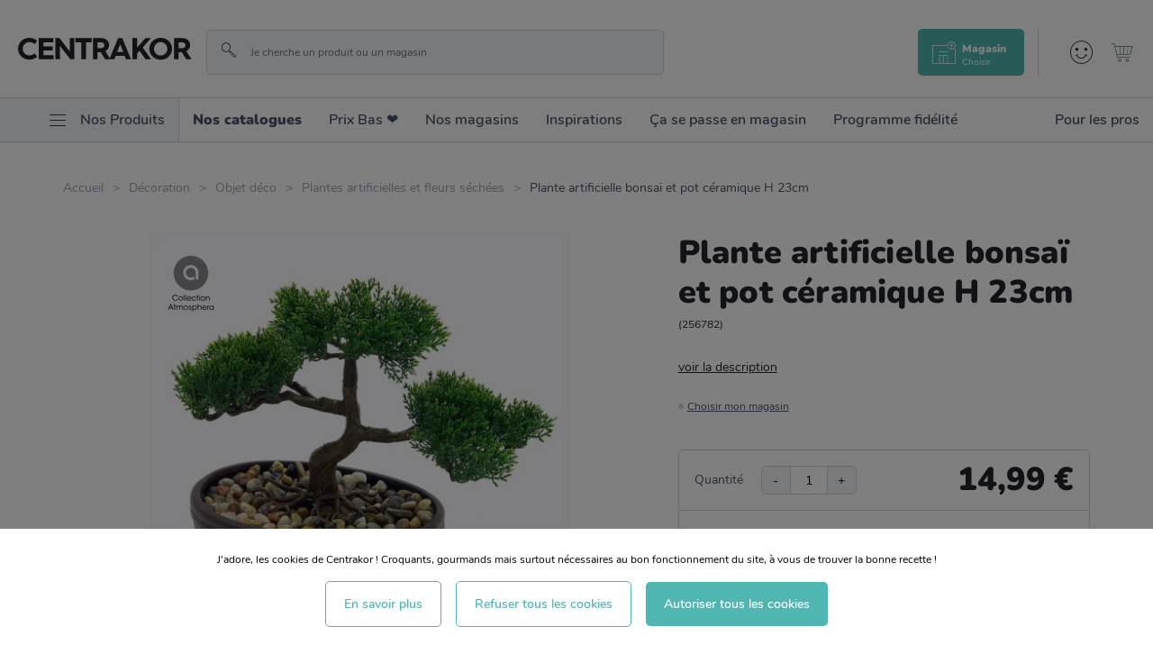

--- FILE ---
content_type: application/javascript; charset=UTF-8
request_url: https://www.centrakor.com/static/js/18.2e7f3d7c.chunk.js
body_size: 41240
content:
(window.__LOADABLE_LOADED_CHUNKS__=window.__LOADABLE_LOADED_CHUNKS__||[]).push([[18],{1464:function(e,n,t){"use strict";var i=t(13),a=t(0),r=t.n(a),o=t(71),d=t(7),c=t(505),s=["hasMessage","message","success"];n.a=function(e){var n=!(arguments.length>1&&void 0!==arguments[1])||arguments[1];return Object(d.b)(Object(o.b)(e),(function(e){return function(t){var a=t.hasMessage,o=t.message,d=t.success,l=Object(i.a)(t,s);return l=Object.assign({},l,n?{}:{hasError:!d,message:o}),n?r.a.createElement(r.a.Fragment,null,a&&n?d?r.a.createElement(c.a,{appearance:"success"},o):r.a.createElement(c.a,{appearance:"error"},o):null,r.a.createElement(e,l)):r.a.createElement(e,l)}}))}},1465:function(e,n,t){"use strict";var i=function(e){return(null===e||void 0===e?void 0:e.id)&&(null===e||void 0===e?void 0:e.items_qty)>0?e:null};n.a=function(e){var n,t;return null!==(n=null!==(t=i(e.ccCart))&&void 0!==t?t:i(e.homeCart))&&void 0!==n?n:e.homeCart}},1467:function(e,n,t){"use strict";var i=t(179);n.__esModule=!0,n.default=void 0;var a=i(t(395)),r=i(t(513)),o=t(0),d=i(t(310)),c=(i(t(263)),i(t(264)),i(t(1533))),s=function(e){return function(n){var t=(0,d.default)(n);return function(n){function i(){for(var t,i=arguments.length,a=new Array(i),r=0;r<i;r++)a[r]=arguments[r];return(t=n.call.apply(n,[this].concat(a))||this).handlers=(0,c.default)("function"===typeof e?e(t.props):e,(function(e){return function(){var n=e(t.props);return n.apply(void 0,arguments)}})),t}return(0,r.default)(i,n),i.prototype.render=function(){return t((0,a.default)({},this.props,this.handlers))},i}(o.Component)}};n.default=s},1468:function(e,n,t){"use strict";n.a=function(e,n){return e.filter((function(e){var t=e.configuration;return e.product&&Object.keys(n).map((function(e){return{id:e,value:n[e]}})).every(function(e){return function(n){return e.some((function(e){var t=e.attribute_id,i=e.value;return t===n.id&&i===n.value}))}}(t))}))}},1469:function(e,n,t){"use strict";var i=t(0);n.a=function(e,n){var t=arguments.length>2&&void 0!==arguments[2]&&arguments[2],a=arguments.length>3&&void 0!==arguments[3]&&arguments[3],r=Object(i.useRef)({isMount:!0,called:!1}),o=r.current,d=o.isMount,c=o.called,s=(!a||!c)&&(!d||t)&&n&&(e||!1);Object(i.useEffect)((function(){r.current.isMount=!1,s&&(r.current.called=!0,s())}),[s])}},1471:function(e,n,t){"use strict";var i=t(11),a=t(4);n.a=function(e,n){return function(t){return null!=n?Object(a.a)(Object(a.a)({},t),{},Object(i.a)({},e,n)):Object.keys(t).filter((function(n){return n!==e})).reduce((function(e,n){return Object(a.a)(Object(a.a)({},e),{},Object(i.a)({},n,t[n]))}),{})}}},1472:function(e,n){var t={kind:"Document",definitions:[{kind:"FragmentDefinition",name:{kind:"Name",value:"CheckCartValidityFragment"},typeCondition:{kind:"NamedType",name:{kind:"Name",value:"Cart"}},directives:[],selectionSet:{kind:"SelectionSet",selections:[{kind:"Field",name:{kind:"Name",value:"id"},arguments:[],directives:[]},{kind:"Field",name:{kind:"Name",value:"items_qty"},arguments:[],directives:[]}]}}],loc:{start:0,end:64}};t.loc.source={body:"fragment CheckCartValidityFragment on Cart {\n  id\n  items_qty\n}\n",name:"GraphQL request",locationOffset:{line:1,column:1}};var i={};function a(e,n){for(var t=0;t<e.definitions.length;t++){var i=e.definitions[t];if(i.name&&i.name.value==n)return i}}t.definitions.forEach((function(e){if(e.name){var n=new Set;!function e(n,t){if("FragmentSpread"===n.kind)t.add(n.name.value);else if("VariableDefinition"===n.kind){var i=n.type;"NamedType"===i.kind&&t.add(i.name.value)}n.selectionSet&&n.selectionSet.selections.forEach((function(n){e(n,t)})),n.variableDefinitions&&n.variableDefinitions.forEach((function(n){e(n,t)})),n.definitions&&n.definitions.forEach((function(n){e(n,t)}))}(e,n),i[e.name.value]=n}})),e.exports=t,e.exports.CheckCartValidityFragment=function(e,n){var t={kind:e.kind,definitions:[a(e,n)]};e.hasOwnProperty("loc")&&(t.loc=e.loc);var r=i[n]||new Set,o=new Set,d=new Set;for(r.forEach((function(e){d.add(e)}));d.size>0;){var c=d;d=new Set,c.forEach((function(e){o.has(e)||(o.add(e),(i[e]||new Set).forEach((function(e){d.add(e)})))}))}return o.forEach((function(n){var i=a(e,n);i&&t.definitions.push(i)})),t}(t,"CheckCartValidityFragment")},1473:function(e,n,t){"use strict";t.d(n,"b",(function(){return c}));var i=t(0),a=t.n(i),r=t(6),o=t(161),d=Object(r.c)({tooManyItems:{id:"modules.Cart.CartItem.CartItemStatus.CartItemErrors.tooManyItems",defaultMessage:"The requested quantity is not available. Only {quantity} {quantity, plural, one {item} other {items}} available. Please update the quantity before proceeding."},outOfStock:{id:"modules.Cart.CartItem.CartItemStatus.CartItemErrors.outOfStock",defaultMessage:"This item is no longer in stock. Please remove it from your cart before proceeding."},notAvailableInWebsite:{id:"modules.Cart.CartItem.CartItemStatus.CartItemErrors.notAvailableInWebsite",defaultMessage:"This item is no longer available. Please remove it from your cart before proceeding."},other:{id:"modules.Cart.CartItem.CartItemStatus.CartItemErrors.other",defaultMessage:"This item is invalid. Please remove it from your cart before proceeding."}}),c=function(e){return e&&e.errors&&e.errors.length>0};n.a=Object(o.c)((function(e){var n=e.intl,t=e.item;return c(t)?a.a.createElement(a.a.Fragment,null,t.errors.map((function(e){return"outOfStock"===e.id?t.product.stock.isInStock&&t.product.stock.qty>0?n.formatMessage(d.tooManyItems,{quantity:t.product.stock.qty}):n.formatMessage(d.outOfStock):d[e.id]?n.formatMessage(d[e.id]):n.formatMessage(d.other)})).join("\n")):null}))},1474:function(e,n,t){"use strict";var i=t(4),a=t(2),r=t(1471),o=t(0),d=t(13),c=t(1479),s=t(1468),l=function(e,n,t){return n.map((function(n){return Object(i.a)(Object(i.a)({},n),{},{values:n.values.map((function(a){var r;if(t[n.attribute.id]){var o=Object.assign({},t);delete o[n.attribute.id],r=Object(s.a)(e,o)}else r=Object(s.a)(e,t);var d=!a.availableProducts.some(function(e){return function(n){return!!n&&e.some((function(e){return e.product.sku===n.sku&&(!n.stock||n.stock.isInStock)}))}}(r));return Object(i.a)(Object(i.a)({},a),{},{disabled:d})}))})}))},u=["sku"],m=function(e,n,t){if(!e||!e.configurations||!n)return{};var a=Object(c.a)(e.configurations,t),r=a||{sku:null},o=r.sku,s=Object(d.a)(r,u),m=l(e.configurations,n,t),f=s.images&&s.images.length>0?s.images:e.images;return{selectedProduct:Object(i.a)(Object(i.a)(Object(i.a)({},e),s),{},{images:f,options:m}),selectedSku:o,baseProduct:e}};n.a=function(e,n){var t,d,c=arguments.length>2&&void 0!==arguments[2]?arguments[2]:{},s=Object(o.useState)(c),l=Object(a.a)(s,2),u=l[0],f=l[1],v=Object(o.useCallback)((function(e,n){f(Object(r.a)(e,n))}),[]),p=Object(o.useMemo)((function(){return m(e,n,u)}),[e,n,u]),k=p.selectedSku,g=p.selectedProduct,b=p.baseProduct;if(!(null===g||void 0===g?void 0:g.options))return{selectedOptions:u,setSelectedOptions:f,setOption:v,selectedSku:k,selectedProduct:g,baseProduct:b};var h=g.options.map((function(e){return{id:e.attribute.id,label:e.attribute.label,values:e.values}}),[]);return{selectedOptions:u,setSelectedOptions:f,setOption:v,selectedSku:k,baseProduct:b,selectedProduct:Object(i.a)(Object(i.a)({},g),{},{stock:Object(i.a)(Object(i.a)({},g.stock),{},{isInStock:(null===(t=b.stock)||void 0===t?void 0:t.isInStock)&&(g.currentConfigIsInStock||(null===(d=g.stock)||void 0===d?void 0:d.isInStock))}),options:h})}}},1475:function(e,n,t){"use strict";var i=t(4),a=t(13),r=["attribute","values"],o=function(e,n,t){return t.filter((function(t){return t.configuration.some((function(t){return t.attribute_id===e&&t.value===n}))})).map((function(e){return e.product}))},d=function(e,n){return e.map((function(e){var t=e.attribute,d=e.values,c=Object(a.a)(e,r);return Object(i.a)(Object(i.a)({},c),{},{values:d.map((function(e){var i=e.label,a=e.value;return{label:i,value:a,swatch:e.swatch,availableProducts:o(t.id,a,n)}})),attribute:t})}))};n.a=function(e,n){return e&&n?d(e,n):[]}},1476:function(e,n,t){var i={kind:"Document",definitions:[{kind:"FragmentDefinition",name:{kind:"Name",value:"ProductViewFragment"},typeCondition:{kind:"NamedType",name:{kind:"Name",value:"Product"}},directives:[],selectionSet:{kind:"SelectionSet",selections:[{kind:"Field",name:{kind:"Name",value:"sku"},arguments:[],directives:[]},{kind:"Field",name:{kind:"Name",value:"picto"},arguments:[],directives:[],selectionSet:{kind:"SelectionSet",selections:[{kind:"Field",name:{kind:"Name",value:"label"},arguments:[],directives:[]},{kind:"Field",name:{kind:"Name",value:"path"},arguments:[],directives:[]}]}},{kind:"FragmentSpread",name:{kind:"Name",value:"ProductImageFragment"},directives:[]},{kind:"FragmentSpread",name:{kind:"Name",value:"ProductSynthesisFragment"},directives:[]}]}}],loc:{start:0,end:284}};i.loc.source={body:'#import "theme/modules/ProductView/Gallery/ProductImageFragment.gql"\n#import "theme/modules/ProductView/Synthesis/ProductSynthesisFragment.gql"\n\nfragment ProductViewFragment on Product {\n  sku\n  picto {\n    label\n    path\n  }\n  ...ProductImageFragment\n  ...ProductSynthesisFragment\n}\n',name:"GraphQL request",locationOffset:{line:1,column:1}};var a={};function r(e){return e.filter((function(e){if("FragmentDefinition"!==e.kind)return!0;var n=e.name.value;return!a[n]&&(a[n]=!0,!0)}))}i.definitions=i.definitions.concat(r(t(1504).definitions)),i.definitions=i.definitions.concat(r(t(1505).definitions));var o={};function d(e,n){for(var t=0;t<e.definitions.length;t++){var i=e.definitions[t];if(i.name&&i.name.value==n)return i}}i.definitions.forEach((function(e){if(e.name){var n=new Set;!function e(n,t){if("FragmentSpread"===n.kind)t.add(n.name.value);else if("VariableDefinition"===n.kind){var i=n.type;"NamedType"===i.kind&&t.add(i.name.value)}n.selectionSet&&n.selectionSet.selections.forEach((function(n){e(n,t)})),n.variableDefinitions&&n.variableDefinitions.forEach((function(n){e(n,t)})),n.definitions&&n.definitions.forEach((function(n){e(n,t)}))}(e,n),o[e.name.value]=n}})),e.exports=i,e.exports.ProductViewFragment=function(e,n){var t={kind:e.kind,definitions:[d(e,n)]};e.hasOwnProperty("loc")&&(t.loc=e.loc);var i=o[n]||new Set,a=new Set,r=new Set;for(i.forEach((function(e){r.add(e)}));r.size>0;){var c=r;r=new Set,c.forEach((function(e){a.has(e)||(a.add(e),(o[e]||new Set).forEach((function(e){r.add(e)})))}))}return a.forEach((function(n){var i=d(e,n);i&&t.definitions.push(i)})),t}(i,"ProductViewFragment")},1477:function(e,n){var t={kind:"Document",definitions:[{kind:"FragmentDefinition",name:{kind:"Name",value:"ProductSeoFragment"},typeCondition:{kind:"NamedType",name:{kind:"Name",value:"Product"}},directives:[],selectionSet:{kind:"SelectionSet",selections:[{kind:"Field",name:{kind:"Name",value:"name"},arguments:[],directives:[]},{kind:"Field",name:{kind:"Name",value:"path"},arguments:[],directives:[]},{kind:"Field",name:{kind:"Name",value:"imageUrl"},arguments:[],directives:[]},{kind:"Field",name:{kind:"Name",value:"meta_title"},arguments:[],directives:[]},{kind:"Field",name:{kind:"Name",value:"meta_description"},arguments:[],directives:[]},{kind:"Field",name:{kind:"Name",value:"prices"},arguments:[],directives:[],selectionSet:{kind:"SelectionSet",selections:[{kind:"Field",name:{kind:"Name",value:"finalPrice"},arguments:[],directives:[],selectionSet:{kind:"SelectionSet",selections:[{kind:"Field",name:{kind:"Name",value:"priceInclTax"},arguments:[],directives:[],selectionSet:{kind:"SelectionSet",selections:[{kind:"Field",name:{kind:"Name",value:"value"},arguments:[],directives:[],selectionSet:{kind:"SelectionSet",selections:[{kind:"Field",name:{kind:"Name",value:"amount"},arguments:[],directives:[]},{kind:"Field",name:{kind:"Name",value:"currency"},arguments:[],directives:[]}]}}]}}]}}]}}]}}],loc:{start:0,end:229}};t.loc.source={body:"fragment ProductSeoFragment on Product {\n  name\n  path\n  imageUrl\n  meta_title\n  meta_description\n  prices {\n    finalPrice {\n      priceInclTax {\n        value {\n          amount\n          currency\n        }\n      }\n    }\n  }\n}\n",name:"GraphQL request",locationOffset:{line:1,column:1}};var i={};function a(e,n){for(var t=0;t<e.definitions.length;t++){var i=e.definitions[t];if(i.name&&i.name.value==n)return i}}t.definitions.forEach((function(e){if(e.name){var n=new Set;!function e(n,t){if("FragmentSpread"===n.kind)t.add(n.name.value);else if("VariableDefinition"===n.kind){var i=n.type;"NamedType"===i.kind&&t.add(i.name.value)}n.selectionSet&&n.selectionSet.selections.forEach((function(n){e(n,t)})),n.variableDefinitions&&n.variableDefinitions.forEach((function(n){e(n,t)})),n.definitions&&n.definitions.forEach((function(n){e(n,t)}))}(e,n),i[e.name.value]=n}})),e.exports=t,e.exports.ProductSeoFragment=function(e,n){var t={kind:e.kind,definitions:[a(e,n)]};e.hasOwnProperty("loc")&&(t.loc=e.loc);var r=i[n]||new Set,o=new Set,d=new Set;for(r.forEach((function(e){d.add(e)}));d.size>0;){var c=d;d=new Set,c.forEach((function(e){o.has(e)||(o.add(e),(i[e]||new Set).forEach((function(e){d.add(e)})))}))}return o.forEach((function(n){var i=a(e,n);i&&t.definitions.push(i)})),t}(t,"ProductSeoFragment")},1478:function(e,n,t){"use strict";t.d(n,"a",(function(){return v})),t.d(n,"b",(function(){return m})),t.d(n,"c",(function(){return f}));var i=t(0),a=t.n(i),r=t(118),o=t.n(r),d=t(762),c=t(1535),s=t.n(c),l=Object(i.createContext)({isAllowedTo:function(){return!1}}),u=function(e,n){if(!n)return!1;var t=n[e.shift()];return"boolean"===typeof t?t:u(e,t)},m=function(e){var n=e.to,t=e.children,i=e.fallback,r=void 0===i?null:i;return(0,f().isAllowedTo)(n)?a.a.createElement(a.a.Fragment,null,t):r},f=function(){return Object(i.useContext)(l)},v=o()((function(e){return!e.companyPermissions&&"undefined"!==typeof window}),Object(d.a)(s.a,{props:function(e){var n;return{companyPermissions:null===(n=e.data.me)||void 0===n?void 0:n.companyPermissions}}}))((function(e){var n=e.companyPermissions,t=e.children,i={isAllowedTo:function(e){var t=e.split(".");return u(t,n)}};return a.a.createElement(l.Provider,{value:i},t)}))},1479:function(e,n,t){"use strict";var i=t(48),a=t(1468),r=function(e){return"undefined"!==typeof e&&null!==e},o=function(e){return e&&e.product&&(r(e.product.prices)||r(e.prices))},d=function(e){return e.prices.finalPrice.priceInclTax.value.amount},c=function(e,n){return d(n)-d(e)};n.a=function(e,n){if(0===Object.keys(n).length)return null;var t,r=Object(a.a)(e,n),d=r.filter(o),s=r.map((function(e){return e.product.stock&&e.product.stock.isInStock})).includes(!0);return(t=0===d.length?Object.assign({},r.pop()):Object.assign({},Object(i.a)(d).sort(c).pop())).product=Object.assign({},t.product,{prices:t.prices||t.product.prices,currentConfigIsInStock:s}),t?t.product:null}},1480:function(e,n,t){var i={kind:"Document",definitions:[{kind:"FragmentDefinition",name:{kind:"Name",value:"ProductNameFragment"},typeCondition:{kind:"NamedType",name:{kind:"Name",value:"Product"}},directives:[],selectionSet:{kind:"SelectionSet",selections:[{kind:"Field",name:{kind:"Name",value:"name"},arguments:[],directives:[]},{kind:"Field",name:{kind:"Name",value:"sku"},arguments:[],directives:[]},{kind:"FragmentSpread",name:{kind:"Name",value:"ProductLabelFragment"},directives:[]},{kind:"FragmentSpread",name:{kind:"Name",value:"ProductPriceFragment"},directives:[]},{kind:"FragmentSpread",name:{kind:"Name",value:"ProductReviewsSynthesisFragment"},directives:[]}]}}],loc:{start:0,end:400}};i.loc.source={body:'#import "theme/components/atoms/Typography/Price/ProductPriceFragment.gql"\n#import "theme/modules/ProductView/ProductItem/ProductLabel/ProductLabelFragment.gql"\n#import "theme/modules/Reviews/ProductReviewsSynthesis/ProductReviewsSynthesisFragment.gql"\n\nfragment ProductNameFragment on Product {\n  name\n  sku\n  ...ProductLabelFragment\n  ...ProductPriceFragment\n  ...ProductReviewsSynthesisFragment\n}\n',name:"GraphQL request",locationOffset:{line:1,column:1}};var a={};function r(e){return e.filter((function(e){if("FragmentDefinition"!==e.kind)return!0;var n=e.name.value;return!a[n]&&(a[n]=!0,!0)}))}i.definitions=i.definitions.concat(r(t(764).definitions)),i.definitions=i.definitions.concat(r(t(769).definitions)),i.definitions=i.definitions.concat(r(t(1481).definitions));var o={};function d(e,n){for(var t=0;t<e.definitions.length;t++){var i=e.definitions[t];if(i.name&&i.name.value==n)return i}}i.definitions.forEach((function(e){if(e.name){var n=new Set;!function e(n,t){if("FragmentSpread"===n.kind)t.add(n.name.value);else if("VariableDefinition"===n.kind){var i=n.type;"NamedType"===i.kind&&t.add(i.name.value)}n.selectionSet&&n.selectionSet.selections.forEach((function(n){e(n,t)})),n.variableDefinitions&&n.variableDefinitions.forEach((function(n){e(n,t)})),n.definitions&&n.definitions.forEach((function(n){e(n,t)}))}(e,n),o[e.name.value]=n}})),e.exports=i,e.exports.ProductNameFragment=function(e,n){var t={kind:e.kind,definitions:[d(e,n)]};e.hasOwnProperty("loc")&&(t.loc=e.loc);var i=o[n]||new Set,a=new Set,r=new Set;for(i.forEach((function(e){r.add(e)}));r.size>0;){var c=r;r=new Set,c.forEach((function(e){a.has(e)||(a.add(e),(o[e]||new Set).forEach((function(e){r.add(e)})))}))}return a.forEach((function(n){var i=d(e,n);i&&t.definitions.push(i)})),t}(i,"ProductNameFragment")},1481:function(e,n){var t={kind:"Document",definitions:[{kind:"FragmentDefinition",name:{kind:"Name",value:"ProductReviewsSynthesisFragment"},typeCondition:{kind:"NamedType",name:{kind:"Name",value:"Product"}},directives:[],selectionSet:{kind:"SelectionSet",selections:[{kind:"Field",name:{kind:"Name",value:"canBeReviewed"},arguments:[],directives:[]},{kind:"Field",alias:{kind:"Name",value:"reviewsLayerSynthesis"},name:{kind:"Name",value:"reviewsLayer"},arguments:[{kind:"Argument",name:{kind:"Name",value:"input"},value:{kind:"ObjectValue",fields:[{kind:"ObjectField",name:{kind:"Name",value:"from"},value:{kind:"IntValue",value:"0"}},{kind:"ObjectField",name:{kind:"Name",value:"size"},value:{kind:"IntValue",value:"0"}}]}}],directives:[],selectionSet:{kind:"SelectionSet",selections:[{kind:"Field",name:{kind:"Name",value:"total"},arguments:[],directives:[]},{kind:"Field",name:{kind:"Name",value:"ratingAverage"},arguments:[],directives:[]}]}}]}}],loc:{start:0,end:173}};t.loc.source={body:"fragment ProductReviewsSynthesisFragment on Product {\n  canBeReviewed\n  reviewsLayerSynthesis: reviewsLayer(input: { from: 0, size: 0 }) {\n    total\n    ratingAverage\n  }\n}\n",name:"GraphQL request",locationOffset:{line:1,column:1}};var i={};function a(e,n){for(var t=0;t<e.definitions.length;t++){var i=e.definitions[t];if(i.name&&i.name.value==n)return i}}t.definitions.forEach((function(e){if(e.name){var n=new Set;!function e(n,t){if("FragmentSpread"===n.kind)t.add(n.name.value);else if("VariableDefinition"===n.kind){var i=n.type;"NamedType"===i.kind&&t.add(i.name.value)}n.selectionSet&&n.selectionSet.selections.forEach((function(n){e(n,t)})),n.variableDefinitions&&n.variableDefinitions.forEach((function(n){e(n,t)})),n.definitions&&n.definitions.forEach((function(n){e(n,t)}))}(e,n),i[e.name.value]=n}})),e.exports=t,e.exports.ProductReviewsSynthesisFragment=function(e,n){var t={kind:e.kind,definitions:[a(e,n)]};e.hasOwnProperty("loc")&&(t.loc=e.loc);var r=i[n]||new Set,o=new Set,d=new Set;for(r.forEach((function(e){d.add(e)}));d.size>0;){var c=d;d=new Set,c.forEach((function(e){o.has(e)||(o.add(e),(i[e]||new Set).forEach((function(e){d.add(e)})))}))}return o.forEach((function(n){var i=a(e,n);i&&t.definitions.push(i)})),t}(t,"ProductReviewsSynthesisFragment")},1482:function(e,n,t){var i={kind:"Document",definitions:[{kind:"FragmentDefinition",name:{kind:"Name",value:"ProductAddedPopInFragment"},typeCondition:{kind:"NamedType",name:{kind:"Name",value:"Product"}},directives:[],selectionSet:{kind:"SelectionSet",selections:[{kind:"Field",name:{kind:"Name",value:"sku"},arguments:[],directives:[]},{kind:"Field",name:{kind:"Name",value:"name"},arguments:[],directives:[]},{kind:"Field",name:{kind:"Name",value:"imageUrl"},arguments:[],directives:[]},{kind:"FragmentSpread",name:{kind:"Name",value:"ProductPriceFragment"},directives:[]},{kind:"Field",name:{kind:"Name",value:"configurations"},arguments:[],directives:[],selectionSet:{kind:"SelectionSet",selections:[{kind:"Field",name:{kind:"Name",value:"product"},arguments:[],directives:[],selectionSet:{kind:"SelectionSet",selections:[{kind:"Field",name:{kind:"Name",value:"sku"},arguments:[],directives:[]},{kind:"FragmentSpread",name:{kind:"Name",value:"ProductPriceFragment"},directives:[]}]}},{kind:"Field",name:{kind:"Name",value:"prices"},arguments:[],directives:[],selectionSet:{kind:"SelectionSet",selections:[{kind:"FragmentSpread",name:{kind:"Name",value:"InnerProductPricesFragment"},directives:[]}]}}]}}]}}],loc:{start:0,end:314}};i.loc.source={body:'#import "theme/components/atoms/Typography/Price/ProductPriceFragment.gql"\n\nfragment ProductAddedPopInFragment on Product {\n  sku\n  name\n  imageUrl\n  ...ProductPriceFragment\n  configurations {\n    product {\n      sku\n      ...ProductPriceFragment\n    }\n    prices {\n      ...InnerProductPricesFragment\n    }\n  }\n}\n',name:"GraphQL request",locationOffset:{line:1,column:1}};var a={};i.definitions=i.definitions.concat(t(764).definitions.filter((function(e){if("FragmentDefinition"!==e.kind)return!0;var n=e.name.value;return!a[n]&&(a[n]=!0,!0)})));var r={};function o(e,n){for(var t=0;t<e.definitions.length;t++){var i=e.definitions[t];if(i.name&&i.name.value==n)return i}}i.definitions.forEach((function(e){if(e.name){var n=new Set;!function e(n,t){if("FragmentSpread"===n.kind)t.add(n.name.value);else if("VariableDefinition"===n.kind){var i=n.type;"NamedType"===i.kind&&t.add(i.name.value)}n.selectionSet&&n.selectionSet.selections.forEach((function(n){e(n,t)})),n.variableDefinitions&&n.variableDefinitions.forEach((function(n){e(n,t)})),n.definitions&&n.definitions.forEach((function(n){e(n,t)}))}(e,n),r[e.name.value]=n}})),e.exports=i,e.exports.ProductAddedPopInFragment=function(e,n){var t={kind:e.kind,definitions:[o(e,n)]};e.hasOwnProperty("loc")&&(t.loc=e.loc);var i=r[n]||new Set,a=new Set,d=new Set;for(i.forEach((function(e){d.add(e)}));d.size>0;){var c=d;d=new Set,c.forEach((function(e){a.has(e)||(a.add(e),(r[e]||new Set).forEach((function(e){d.add(e)})))}))}return a.forEach((function(n){var i=o(e,n);i&&t.definitions.push(i)})),t}(i,"ProductAddedPopInFragment")},1483:function(e,n,t){"use strict";var i=t(0),a=t.n(i),r=t(109),o=function(e){var n=e.option;return a.a.createElement("div",null,a.a.createElement(r.a,{id:"modules.ProductView.SelectedOptions.option",defaultMessage:"{label}: {value}",values:{label:n.label,value:n.value}}))},d=t(502),c=function(e){var n=e.option;return a.a.createElement("div",{className:"multiple-bundle-values"},a.a.createElement("div",{className:"multiple-bundle-values__label"},a.a.createElement(r.a,{id:"modules.ProductView.SelectedOptions.multipleValueLabel",defaultMessage:"{label}:",values:{label:n.label}})),a.a.createElement("ul",{className:"multiple-bundle-values__values"},n.values.map((function(e,n){return a.a.createElement("li",{key:n},a.a.createElement(r.a,{id:"modules.ProductView.SelectedOptions.oneOfMultipleValue",defaultMessage:"{quantity} x {value} ({price})",values:{value:e.label,quantity:e.quantity,price:a.a.createElement(d.c,{price:e.price.priceInclTax})}}))}))))},s=function(e){var n=e.option,t=n.values[0];return a.a.createElement("div",null,a.a.createElement(r.a,{id:"modules.ProductView.SelectedOptions.singleValue",defaultMessage:"{label}: {quantity} x {value} ({price})",values:{label:n.label,value:t.label,quantity:t.quantity,price:a.a.createElement(d.c,{price:t.price.priceInclTax})}}))},l=function(e){var n=e.options.filter((function(e){var n=e.label,t=e.value;return n&&t})).map((function(e,n){return a.a.createElement(o,{key:n,option:e})})),t=e.bundleOptions.map((function(e,n){return 1===e.values.length?a.a.createElement(s,{key:n,option:e}):e.values.length>1?a.a.createElement(c,{key:n,option:e}):null}));return a.a.createElement("div",null,n,t)};l.defaultProps={options:[],bundleOptions:[]};n.a=l},1484:function(e,n,t){"use strict";var i=t(4);n.a=function(e,n,t){var a=t(e,n,(function(e){var n,t,i;return null===e||void 0===e||null===(n=e.finalPrice)||void 0===n||null===(t=n.priceInclTax)||void 0===t||null===(i=t.value)||void 0===i?void 0:i.amount})),r=t(e,n,(function(e){var n,t,i;return null===e||void 0===e||null===(n=e.finalPrice)||void 0===n||null===(t=n.priceExclTax)||void 0===t||null===(i=t.value)||void 0===i?void 0:i.amount})),o=t(e,n,(function(e){var n,t,i;return null===e||void 0===e||null===(n=e.regularPrice)||void 0===n||null===(t=n.priceInclTax)||void 0===t||null===(i=t.value)||void 0===i?void 0:i.amount})),d=t(e,n,(function(e){var n,t,i;return null===e||void 0===e||null===(n=e.regularPrice)||void 0===n||null===(t=n.priceExclTax)||void 0===t||null===(i=t.value)||void 0===i?void 0:i.amount}));return Object(i.a)(Object(i.a)({},e.prices),{},{finalPrice:Object(i.a)(Object(i.a)({},e.prices.finalPrice),{},{priceInclTax:Object(i.a)(Object(i.a)({},e.prices.finalPrice.priceInclTax),{},{value:Object(i.a)(Object(i.a)({},e.prices.finalPrice.priceInclTax.value),{},{amount:a})}),priceExclTax:Object(i.a)(Object(i.a)({},e.prices.finalPrice.priceExclTax),{},{value:Object(i.a)(Object(i.a)({},e.prices.finalPrice.priceExclTax.value),{},{amount:r})})}),regularPrice:Object(i.a)(Object(i.a)({},e.prices.regularPrice),{},{priceInclTax:Object(i.a)(Object(i.a)({},e.prices.regularPrice.priceInclTax),{},{value:Object(i.a)(Object(i.a)({},e.prices.regularPrice.priceInclTax.value),{},{amount:o})}),priceExclTax:Object(i.a)(Object(i.a)({},e.prices.regularPrice.priceExclTax),{},{value:Object(i.a)(Object(i.a)({},e.prices.regularPrice.priceExclTax.value),{},{amount:d})})})})}},1485:function(e,n,t){"use strict";var i=t(0),a=t.n(i),r=t(17),o=t.n(r),d=t(510),c=t(504),s=t(19),l=t(1483).a,u=t(109),m=t(28),f=t(176),v=t(509),p=t(1524),k=t.n(p),g=t(71),b=t(506),h=t.n(b),y=function(e){var n=e.UpdateCartItemMutation;return Object(g.b)({updateCartItem:function(e){return function(t){var i=Object.keys(t).reduce((function(e,n){var i,a;n.includes("custom")?e.custom.push({option_id:Number(n.replace("custom:","")),option_value:null!==(i=null===(a=t[n])||void 0===a?void 0:a.toString())&&void 0!==i?i:""}):e.configurable.push({option_id:Number(n),option_value:t[n].toString()});return e}),{configurable:[],custom:[]});return{options:{mutation:n,variables:{item_id:e.item_id.toString(),qty:e.qty,options:i.configurable,custom_options:i.custom},update:function(e,n){var t=n.data.updateItemInCart;if(t.success){var i=t.cart;e.writeQuery({query:h.a,data:{cart:i}})}}},messages:{success:a.a.createElement(u.a,{id:"modules.Cart.CartItem.CartItemOptionsUpdater.success",defaultMessage:"The options have correctly been updated"}),error:a.a.createElement(u.a,{id:"modules.Cart.CartItem.CartItemOptionsUpdater.error",defaultMessage:"An error prevented the options update"})}}}}})},S=t(7),E=t(67),N=t(96),O=t(1490),C=t(306),w=t(503),F=function(e){var n=e.options,t=e.currentOptions,i=e.selectedOptions;return n&&0!==n.length?a.a.createElement(C.a,null,a.a.createElement(w.a,{size:"2"},n.map((function(e){var n;if(t){var r={label:e.label,id:e.attribute.id,values:e.values},o=t.find((function(n){return n.label===e.label})),d=null;o&&(d=e.values.find((function(e){return e.label===o.value}))),n={key:r.id,selectedOption:d?d.value:null,option:r}}else n={key:e.id,selectedOption:i[e.id],option:e};return a.a.createElement(O.a,{key:n.key,selectedOption:n.selectedOption,option:n.option})})))):null},P=t(4),I=t(1497),_=function(e){var n=e.options,t=e.currentOptions;return n&&0!==n.length?a.a.createElement(C.a,null,a.a.createElement(w.a,{size:"2"},n.map((function(e,n){var i,r=Object(P.a)(Object(P.a)({},e),{},{option_id:"custom:".concat(e.option_id)}),o=t.find((function(n){return n.label===e.title})),d=null;o&&(d=function(e){return e.values.length<=0}(e)?o.value:null===(i=e.values.find((function(e){return e.title===o.value})))||void 0===i?void 0:i.option_value_id);return a.a.createElement(I.a,{key:n,option:r,selectedOption:d})})))):null},j=t(1514),D=t(262),T=t(1503),q=t.n(T),x=function(e){var n=arguments.length>1&&void 0!==arguments[1]?arguments[1]:q.a,t=Object(D.d)(n,{variables:{sku:e}}),i=t.loading,a=t.error,r=t.data;return{loading:i,error:a,product:null===r||void 0===r?void 0:r.product}},M=t(505),V=t(508),A=t(57),L=function(){return a.a.createElement(M.a,{appearance:"info"},a.a.createElement(c.a,{dimensions:{display:"inline"}}),a.a.createElement("span",{className:"cart-item-updater__loading-message"},a.a.createElement(u.a,{id:"modules.Cart.CartItem.CartItemUpdater.loadingProduct",defaultMessage:"Loading..."})))},R=function(){return a.a.createElement(V.a,null,a.a.createElement(u.a,{id:"modules.Cart.CartItem.CartItemUpdater.errorLoadingProduct",defaultMessage:"Oops, something went wrong!"}))},Q=function(){return a.a.createElement(V.a,null,a.a.createElement(u.a,{id:"modules.Cart.CartItem.CartItemUpdater.productNotFound",defaultMessage:"Product not found!"}))},z=function(e){var n=e.success,t=e.message;return a.a.createElement(A.f,{key:"alert",withIcon:!0,appearance:n?"success":"error"},t)},B=function(e){var n,t=e.currentOptions,r=e.customOptions,o=void 0===r?[]:r,d=e.updateCartItem,c=e.commandPending,s=e.hasMessage,l=e.message,f=e.success,v=e.product,p=x((null===(n=v.parent_product)||void 0===n?void 0:n.sku)||v.sku),k=p.loading,g=p.error,b=p.product,h=Object(j.a)(b,t),y=h.selectedProduct,S=h.selectedOptions,O=h.setOption,C=Object(i.useRef)(),P=Object(i.useCallback)((function(){var e=C.current.getModel();Object.keys(e).filter((function(n){return 0!==n.indexOf("custom:")&&"undefined"!==typeof e[n]})).forEach((function(n){return O(n,e[n].value||e[n])}))}),[O]);return k?a.a.createElement(L,null):g?a.a.createElement(R,null):y?a.a.createElement(E.a,{setRef:function(e){return C.current=e},onValidSubmit:d,onChange:P},a.a.createElement(w.a,{size:"2"},s&&a.a.createElement(z,{success:f,message:l}),a.a.createElement(F,{key:"options",options:y.options,selectedOptions:S}),a.a.createElement(_,{key:"customOptions",options:o,currentOptions:t}),a.a.createElement(N.a,{key:"actions"},a.a.createElement(m.e,{type:"submit",appearance:"primary",state:c?"pending":void 0},a.a.createElement(u.a,{id:"modules.Cart.CartItem.CartItemOptionsUpdater.submit",defaultMessage:"Update my product"}))))):a.a.createElement(Q,null)},G=Object(S.b)(y({UpdateCartItemMutation:k.a}),Object(v.a)())((function(e){var n=e.currentOptions,t=e.customOptions,r=void 0===t?[]:t,o=e.options,d=void 0===o?[]:o,c=e.updateCartItem,s=e.commandPending,l=e.hasMessage,v=e.message,p=e.success,k=e.expanded,g=e.onToggle,b=e.product;return 0===r.length&&0===d.length?null:a.a.createElement(i.Fragment,null,a.a.createElement(m.e,{appearance:"link",onClick:g},a.a.createElement(u.a,{id:"modules.Cart.CartItem.CartItemOptionsUpdater.button",defaultMessage:"Update product options"})),a.a.createElement(f.b,{isOpen:k,onRequestClose:g,title:a.a.createElement(u.a,{id:"modules.Cart.CartItem.CartItemOptionsUpdater.title",defaultMessage:"Select new options"})},a.a.createElement(B,{currentOptions:n,customOptions:r,updateCartItem:c,commandPending:s,hasMessage:l,message:v,success:p,product:b})))})),$=function(e){var n,t,r,o,d,c,s,u,m,f;return a.a.createElement(i.Fragment,null,(null===(n=e.item.options)||void 0===n?void 0:n.length)>0||(null===(t=e.item.bundleOptions)||void 0===t?void 0:t.length)>0?a.a.createElement(l,{options:e.item.options,bundleOptions:e.item.bundleOptions}):null,(null===(r=e.item.product)||void 0===r||null===(o=r.custom_options)||void 0===o?void 0:o.length)>0?a.a.createElement(G,{currentOptions:e.item.options,item_id:e.item.item_id,qty:e.item.qty,customOptions:e.item.product.custom_options,product:e.item.product}):null,(null===(d=e.item.product)||void 0===d||null===(c=d.parent_product)||void 0===c||null===(s=c.custom_options)||void 0===s?void 0:s.length)>0||(null===(u=e.item.product)||void 0===u||null===(m=u.parent_product)||void 0===m||null===(f=m.options)||void 0===f?void 0:f.length)>0?a.a.createElement(G,{currentOptions:e.item.options,item_id:e.item.item_id,qty:e.item.qty,customOptions:e.item.product.parent_product.custom_options,options:e.item.product.parent_product.options,product:e.item.product}):null)},U=t(1519),W=t(6),H=t(161),Y=t(1520),K=t(502),Z=t(11),J=t(104),X=t(119),ee=Object(W.c)({remove:{id:"modules.Cart.CartItem.remove",defaultMessage:"Remove from cart"}}),ne=function(e){e.item;var n=e.removeItem,t=e.removeItemStatus,i=Object(J.a)();return a.a.createElement("div",{className:o()("cart-item-actions",Object(Z.a)({},"cart-item-actions--loading",t.commandPending))},a.a.createElement("div",{className:"cart-item-actions__item"},a.a.createElement(X.a,{onClick:n,appearance:"none",additionalClasses:"color-dark text-size-2 text-underline cursor-pointer",state:t.commandPending?"pending":void 0},i.formatMessage(ee.remove))))},te=Object(W.c)({subtotal:{id:"modules.Cart.CartItem.CartItemInfos.subtotal",defaultMessage:"Subtotal"},unitPrice:{id:"modules.Cart.CartItem.CartItemInfos.unitPrice",defaultMessage:"Price"},quantity:{id:"modules.Cart.CartItem.CartItemInfos.quantity",defaultMessage:"Qty"}}),ie=Object(H.c)((function(e){return a.a.createElement("div",{className:o()("cart-infos mt-2",{"cart-infos--pending":e.refreshQuantityPending})},a.a.createElement("div",{className:"cart-infos__item cart-infos__item--quantity"},a.a.createElement("span",{className:"text-size-2 text-size-md-4 mr-2"},e.intl.formatMessage(te.quantity)),a.a.createElement(Y.a,{quantity:e.item.qty,item_id:e.item.item_id,disabled:e.loading,onRefreshQuantity:e.onRefreshQuantity,refreshQuantityPending:e.refreshQuantityPending})),"B_TO_B"===(null===e||void 0===e?void 0:e.cartType)?a.a.createElement("div",{className:"cart-infos__item mt-3 mt-md-4 text-size-4 text-left"},a.a.createElement("p",{className:"font-primary-bold"},a.a.createElement(K.c,{price:e.item.priceInfo.price.priceExclTax,taxText:"ht"})),a.a.createElement("p",{className:"mt-3"},a.a.createElement(K.c,{price:e.item.priceInfo.price.priceInclTax,taxText:"ttc",ecotax:e.item.product.ecotax}))):a.a.createElement("div",{className:"cart-infos__item mt-3 mt-md-4 text-size-4 text-left font-primary-bold"},a.a.createElement(K.c,{price:e.item.priceInfo.price.priceInclTax,ecotax:e.item.product.ecotax})),!0!==(null===e||void 0===e?void 0:e.hideActions)&&a.a.createElement("div",{className:"cart-infos__item mt-2 mt-md-2"},a.a.createElement(ne,{item:e.item,removeItem:e.removeItem,removeItemStatus:e})))})),ae=function(e){var n,t,i,a,r,o,d,c,s,l;return(null===(n=e.options)||void 0===n?void 0:n.length)||(null===(t=e.bundleOptions)||void 0===t?void 0:t.length)||(null===(i=e.product)||void 0===i||null===(a=i.custom_options)||void 0===a?void 0:a.length)>0||(null===(r=e.product)||void 0===r||null===(o=r.parent_product)||void 0===o||null===(d=o.custom_options)||void 0===d?void 0:d.length)>0||(null===(c=e.product)||void 0===c||null===(s=c.parent_product)||void 0===s||null===(l=s.options)||void 0===l?void 0:l.length)>0},re=t(1473);n.a=function(e){var n,t=e.item,i=e.onRefreshQuantity,r=e.refreshQuantityStatus,l=e.removeItem,u=e.removeItemStatus,m=e.hideActions,f=void 0!==m&&m,v=e.cartType;return a.a.createElement("div",{className:o()("cart-item-details",{"cart-item-details--no-product":!t.product})},a.a.createElement("div",{className:"cart-item-details__image"},a.a.createElement("div",{className:"cart-item-details__image-container"},(null===(n=t.product)||void 0===n?void 0:n.imageUrl)&&a.a.createElement(s.a,{src:t.product.imageUrl,alt:t.name,format:"cartPreview",appearance:"full"}))),a.a.createElement("div",{className:o()("cart-item-details__content",{"cart-item-details__content--no-option":!ae(t)})},(null===u||void 0===u?void 0:u.commandPending)?a.a.createElement(c.a,null):a.a.createElement(a.a.Fragment,null,a.a.createElement("div",{className:"cart-item-details__name"},a.a.createElement("p",{className:"text-left text-size-6"},t.product?a.a.createElement(d.a,{additionalClasses:"color-dark text-none font-primary-bold text-size-3 text-size-md-6",to:t.product.path,eventName:"Product Clicked",eventPayload:{sku:t.sku,name:t.name}},t.name):t.name)),a.a.createElement("span",{className:"text-size-2"},"(",t.sku,")"),(null===r||void 0===r?void 0:r.hasMessage)||(null===u||void 0===u?void 0:u.hasMessage)||Object(re.b)(t)?a.a.createElement("div",{className:"cart-item-details__status"},a.a.createElement(U.a,{item:t,refreshQuantityStatus:r,removeItemStatus:u})):null,a.a.createElement("div",{className:"cart-item-details__options"},ae(t)?a.a.createElement($,{item:t}):null,a.a.createElement(ie,{item:t,loading:null===u||void 0===u?void 0:u.commandPending,onRefreshQuantity:i,refreshQuantityPending:null===r||void 0===r?void 0:r.commandPending,removeItem:l,hideActions:f,cartType:v})))))}},1488:function(e,n){var t={kind:"Document",definitions:[{kind:"OperationDefinition",operation:"query",name:{kind:"Name",value:"CartQty"},variableDefinitions:[],directives:[],selectionSet:{kind:"SelectionSet",selections:[{kind:"Field",alias:{kind:"Name",value:"homeCart"},name:{kind:"Name",value:"ctkCart"},arguments:[{kind:"Argument",name:{kind:"Name",value:"type"},value:{kind:"EnumValue",value:"HOME_DELIVERY"}}],directives:[],selectionSet:{kind:"SelectionSet",selections:[{kind:"Field",name:{kind:"Name",value:"id"},arguments:[],directives:[]},{kind:"Field",name:{kind:"Name",value:"items_qty"},arguments:[],directives:[]},{kind:"Field",name:{kind:"Name",value:"__typename"},arguments:[],directives:[]}]}},{kind:"Field",alias:{kind:"Name",value:"ccCart"},name:{kind:"Name",value:"ctkCart"},arguments:[{kind:"Argument",name:{kind:"Name",value:"type"},value:{kind:"EnumValue",value:"CLICK_AND_COLLECT"}}],directives:[],selectionSet:{kind:"SelectionSet",selections:[{kind:"Field",name:{kind:"Name",value:"id"},arguments:[],directives:[]},{kind:"Field",name:{kind:"Name",value:"items_qty"},arguments:[],directives:[]},{kind:"Field",name:{kind:"Name",value:"__typename"},arguments:[],directives:[]}]}},{kind:"Field",alias:{kind:"Name",value:"b2bCart"},name:{kind:"Name",value:"ctkCart"},arguments:[{kind:"Argument",name:{kind:"Name",value:"type"},value:{kind:"EnumValue",value:"B_TO_B"}}],directives:[],selectionSet:{kind:"SelectionSet",selections:[{kind:"Field",name:{kind:"Name",value:"id"},arguments:[],directives:[]},{kind:"Field",name:{kind:"Name",value:"items_qty"},arguments:[],directives:[]},{kind:"Field",name:{kind:"Name",value:"__typename"},arguments:[],directives:[]}]}}]}}],loc:{start:0,end:261}};t.loc.source={body:"query CartQty {\n  homeCart: ctkCart(type: HOME_DELIVERY) {\n    id\n    items_qty\n    __typename\n  }\n  ccCart: ctkCart(type: CLICK_AND_COLLECT) {\n    id\n    items_qty\n    __typename\n  }\n  b2bCart: ctkCart(type: B_TO_B) {\n    id\n    items_qty\n    __typename\n  }\n}\n",name:"GraphQL request",locationOffset:{line:1,column:1}};var i={};function a(e,n){for(var t=0;t<e.definitions.length;t++){var i=e.definitions[t];if(i.name&&i.name.value==n)return i}}t.definitions.forEach((function(e){if(e.name){var n=new Set;!function e(n,t){if("FragmentSpread"===n.kind)t.add(n.name.value);else if("VariableDefinition"===n.kind){var i=n.type;"NamedType"===i.kind&&t.add(i.name.value)}n.selectionSet&&n.selectionSet.selections.forEach((function(n){e(n,t)})),n.variableDefinitions&&n.variableDefinitions.forEach((function(n){e(n,t)})),n.definitions&&n.definitions.forEach((function(n){e(n,t)}))}(e,n),i[e.name.value]=n}})),e.exports=t,e.exports.CartQty=function(e,n){var t={kind:e.kind,definitions:[a(e,n)]};e.hasOwnProperty("loc")&&(t.loc=e.loc);var r=i[n]||new Set,o=new Set,d=new Set;for(r.forEach((function(e){d.add(e)}));d.size>0;){var c=d;d=new Set,c.forEach((function(e){o.has(e)||(o.add(e),(i[e]||new Set).forEach((function(e){d.add(e)})))}))}return o.forEach((function(n){var i=a(e,n);i&&t.definitions.push(i)})),t}(t,"CartQty")},1490:function(e,n,t){"use strict";var i=t(0),a=t.n(i),r=t(29),o=t(55),d=t(56),c=t(149),s=t(72),l=t(73),u=t(19),m=t(82),f=t(17),v=t.n(f),p=t(83),k=function(e){return a.a.createElement("span",{className:v()("swatches__color"),"aria-label":e.label,style:{backgroundColor:e.value}})},g=function(e){var n=Object(m.a)(e.value);return a.a.createElement("span",{className:v()("swatches__image")},a.a.createElement(u.a,{src:n,alt:e.label,format:"thumbnail",appearance:"full-rounded"}))},b=function(e){return a.a.createElement("button",{type:"button",onClick:e.onClick,key:e.option.value,className:v()("swatches__value",{"swatches__value--selected":e.isSelected,"swatches__value--disabled":e.option.disabled}),disabled:e.option.disabled},(n=e.option.swatch.value,/(^#[0-9A-F]{6}$)|(^#[0-9A-F]{3}$)/i.test(n)?a.a.createElement(k,{value:e.option.swatch.value,label:e.option.label}):a.a.createElement(g,{value:e.option.swatch.value,label:e.option.label})));var n},h=function(e){Object(s.a)(t,e);var n=Object(l.a)(t);function t(){var e;return Object(o.a)(this,t),(e=n.call(this)).selectSwatch=e.selectSwatch.bind(Object(c.a)(e)),e}return Object(d.a)(t,[{key:"selectSwatch",value:function(e){e.disabled||this.props.onChange(e.value)}},{key:"render",value:function(){var e=this;return a.a.createElement("div",{className:"swatches"},this.props.options.map((function(n,t){var i=!!e.props.value&&(n.value===e.props.value||n.value===e.props.value.value);return a.a.createElement(b,{key:n.value,option:n,isSelected:i,onClick:function(t){var i;t.preventDefault(),"BUTTON"===(i=t.target).tagName?i.blur():Element.prototype.closest&&i.closest("button").blur(),e.selectSwatch(n)}})})))}}]),t}(i.Component),y=Object(p.a)({dirtyOnChange:!0,getValueFromEvent:function(e){return e}})(h),S=t(6),E=t(104),N=t(305),O=Object(S.c)({placeholder:{id:"components.organisms.Configurator.OptionPicker.placeholder",defaultMessage:"Choose an option"},chooseColor:{id:"components.organisms.Configurator.OptionPicker.chooseColor",defaultMessage:"Choose a color"}}),C=function(e){var n,t,i=e.option,o=e.selectedOption,d=Object(E.a)(),c=i.label;return i.values.every((function(e){var n,t;return"color"===(null===e||void 0===e||null===(n=e.swatch)||void 0===n?void 0:n.type)||"image"===(null===e||void 0===e||null===(t=e.swatch)||void 0===t?void 0:t.type)}))?a.a.createElement(N.a,{label:c,required:null===(t=i.required)||void 0===t||t},a.a.createElement(y,{id:i.id,name:i.id,options:i.values,value:o,label:d.formatMessage(O.chooseColor)})):a.a.createElement(N.a,{label:c},a.a.createElement(r.i,{id:i.id,name:i.id,value:o,options:i.values,placeholder:d.formatMessage(O.placeholder),required:null===(n=i.required)||void 0===n||n}))};n.a=C},1492:function(e,n,t){var i={kind:"Document",definitions:[{kind:"FragmentDefinition",name:{kind:"Name",value:"ProductFragment"},typeCondition:{kind:"NamedType",name:{kind:"Name",value:"Product"}},directives:[],selectionSet:{kind:"SelectionSet",selections:[{kind:"Field",name:{kind:"Name",value:"sku"},arguments:[],directives:[]},{kind:"FragmentSpread",name:{kind:"Name",value:"ProductSeoFragment"},directives:[]},{kind:"FragmentSpread",name:{kind:"Name",value:"ProductBreadcrumbFragment"},directives:[]},{kind:"FragmentSpread",name:{kind:"Name",value:"ProductViewFragment"},directives:[]},{kind:"FragmentSpread",name:{kind:"Name",value:"ProductDescriptionFragment"},directives:[]},{kind:"Field",name:{kind:"Name",value:"stockInShop"},arguments:[],directives:[],selectionSet:{kind:"SelectionSet",selections:[{kind:"Field",name:{kind:"Name",value:"isInStock"},arguments:[],directives:[]},{kind:"Field",name:{kind:"Name",value:"qty"},arguments:[],directives:[]}]}},{kind:"Field",name:{kind:"Name",value:"ecotax"},arguments:[],directives:[]},{kind:"Field",name:{kind:"Name",value:"availableHomeDelivery"},arguments:[],directives:[]},{kind:"Field",name:{kind:"Name",value:"availableB2B"},arguments:[],directives:[]},{kind:"Field",name:{kind:"Name",value:"availableClickAndCollect"},arguments:[],directives:[]},{kind:"Field",name:{kind:"Name",value:"availableEReservation"},arguments:[],directives:[]},{kind:"Field",name:{kind:"Name",value:"publication"},arguments:[],directives:[],selectionSet:{kind:"SelectionSet",selections:[{kind:"Field",name:{kind:"Name",value:"active"},arguments:[],directives:[]},{kind:"Field",name:{kind:"Name",value:"price"},arguments:[],directives:[]}]}},{kind:"Field",name:{kind:"Name",value:"titleProductPageFlowbox"},arguments:[],directives:[],selectionSet:{kind:"SelectionSet",selections:[{kind:"Field",name:{kind:"Name",value:"title"},arguments:[],directives:[],selectionSet:{kind:"SelectionSet",selections:[{kind:"FragmentSpread",name:{kind:"Name",value:"PrismicTitleFragment"},directives:[]}]}},{kind:"Field",name:{kind:"Name",value:"title_type"},arguments:[],directives:[]}]}},{kind:"Field",name:{kind:"Name",value:"excludedFromStore"},arguments:[],directives:[]},{kind:"Field",name:{kind:"Name",value:"isEligibleForFidelity"},arguments:[],directives:[]}]}}],loc:{start:0,end:889}};i.loc.source={body:'#import "theme/modules/ProductView/ProductBreadcrumb/ProductBreadcrumbFragment.gql"\n#import "theme/modules/ProductView/ProductViewFragment.gql"\n#import "theme/modules/ProductView/ProductDescription/ProductDescriptionFragment.gql"\n#import "theme/modules/ProductView/ProductSeo/ProductSeoFragment.gql"\n#import "theme/modules/Prismic/Core/PrismicTitle/PrismicTitleFragment.gql"\n\nfragment ProductFragment on Product {\n  sku\n  ...ProductSeoFragment\n  ...ProductBreadcrumbFragment\n  ...ProductViewFragment\n  ...ProductDescriptionFragment\n\n  ## ANTADIS EXTENDED ATTRIBUTES\n  stockInShop {\n    isInStock\n    qty\n  }\n  ecotax\n  availableHomeDelivery\n  availableB2B\n  availableClickAndCollect\n  availableEReservation\n  publication {\n    active\n    price\n  }\n  titleProductPageFlowbox {\n    title {\n      ...PrismicTitleFragment\n    }\n    title_type\n  }\n  excludedFromStore\n  isEligibleForFidelity\n}\n',name:"GraphQL request",locationOffset:{line:1,column:1}};var a={};function r(e){return e.filter((function(e){if("FragmentDefinition"!==e.kind)return!0;var n=e.name.value;return!a[n]&&(a[n]=!0,!0)}))}i.definitions=i.definitions.concat(r(t(1506).definitions)),i.definitions=i.definitions.concat(r(t(1476).definitions)),i.definitions=i.definitions.concat(r(t(1507).definitions)),i.definitions=i.definitions.concat(r(t(1477).definitions)),i.definitions=i.definitions.concat(r(t(46).definitions));var o={};function d(e,n){for(var t=0;t<e.definitions.length;t++){var i=e.definitions[t];if(i.name&&i.name.value==n)return i}}i.definitions.forEach((function(e){if(e.name){var n=new Set;!function e(n,t){if("FragmentSpread"===n.kind)t.add(n.name.value);else if("VariableDefinition"===n.kind){var i=n.type;"NamedType"===i.kind&&t.add(i.name.value)}n.selectionSet&&n.selectionSet.selections.forEach((function(n){e(n,t)})),n.variableDefinitions&&n.variableDefinitions.forEach((function(n){e(n,t)})),n.definitions&&n.definitions.forEach((function(n){e(n,t)}))}(e,n),o[e.name.value]=n}})),e.exports=i,e.exports.ProductFragment=function(e,n){var t={kind:e.kind,definitions:[d(e,n)]};e.hasOwnProperty("loc")&&(t.loc=e.loc);var i=o[n]||new Set,a=new Set,r=new Set;for(i.forEach((function(e){r.add(e)}));r.size>0;){var c=r;r=new Set,c.forEach((function(e){a.has(e)||(a.add(e),(o[e]||new Set).forEach((function(e){r.add(e)})))}))}return a.forEach((function(n){var i=d(e,n);i&&t.definitions.push(i)})),t}(i,"ProductFragment")},1493:function(e,n,t){var i={kind:"Document",definitions:[{kind:"FragmentDefinition",name:{kind:"Name",value:"ProductReviewsFragment"},typeCondition:{kind:"NamedType",name:{kind:"Name",value:"FcReviewsLayer"}},directives:[],selectionSet:{kind:"SelectionSet",selections:[{kind:"Field",name:{kind:"Name",value:"total"},arguments:[],directives:[]},{kind:"Field",name:{kind:"Name",value:"reviews"},arguments:[],directives:[],selectionSet:{kind:"SelectionSet",selections:[{kind:"FragmentSpread",name:{kind:"Name",value:"ReviewFragment"},directives:[]}]}},{kind:"FragmentSpread",name:{kind:"Name",value:"LargeProductSynthesisFragment"},directives:[]}]}}],loc:{start:0,end:244}};i.loc.source={body:'#import "../Review/ReviewFragment.gql"\n#import "../LargeProductSynthesis/LargeProductSynthesisFragment.gql"\n\nfragment ProductReviewsFragment on FcReviewsLayer {\n  total\n  reviews {\n    ...ReviewFragment\n  }\n  ...LargeProductSynthesisFragment\n}\n',name:"GraphQL request",locationOffset:{line:1,column:1}};var a={};function r(e){return e.filter((function(e){if("FragmentDefinition"!==e.kind)return!0;var n=e.name.value;return!a[n]&&(a[n]=!0,!0)}))}i.definitions=i.definitions.concat(r(t(1509).definitions)),i.definitions=i.definitions.concat(r(t(1510).definitions));var o={};function d(e,n){for(var t=0;t<e.definitions.length;t++){var i=e.definitions[t];if(i.name&&i.name.value==n)return i}}i.definitions.forEach((function(e){if(e.name){var n=new Set;!function e(n,t){if("FragmentSpread"===n.kind)t.add(n.name.value);else if("VariableDefinition"===n.kind){var i=n.type;"NamedType"===i.kind&&t.add(i.name.value)}n.selectionSet&&n.selectionSet.selections.forEach((function(n){e(n,t)})),n.variableDefinitions&&n.variableDefinitions.forEach((function(n){e(n,t)})),n.definitions&&n.definitions.forEach((function(n){e(n,t)}))}(e,n),o[e.name.value]=n}})),e.exports=i,e.exports.ProductReviewsFragment=function(e,n){var t={kind:e.kind,definitions:[d(e,n)]};e.hasOwnProperty("loc")&&(t.loc=e.loc);var i=o[n]||new Set,a=new Set,r=new Set;for(i.forEach((function(e){r.add(e)}));r.size>0;){var c=r;r=new Set,c.forEach((function(e){a.has(e)||(a.add(e),(o[e]||new Set).forEach((function(e){r.add(e)})))}))}return a.forEach((function(n){var i=d(e,n);i&&t.definitions.push(i)})),t}(i,"ProductReviewsFragment")},1495:function(e,n,t){"use strict";t.d(n,"b",(function(){return o}));var i=t(4),a=t(0),r=t(12),o=function(e,n){return function(t){e.replace(Object(i.a)(Object(i.a)({},n),{},{state:Object(i.a)(Object(i.a)({},n.state),{},{refreshing:t})}))}};n.a=function(){var e,n=Object(r.h)(),t=Object(r.g)();return[null===n||void 0===n||null===(e=n.state)||void 0===e?void 0:e.refreshing,Object(a.useMemo)((function(){return o(t,n)}),[t,n])]}},1496:function(e,n,t){"use strict";var i=t(312),a=t.n(i),r=t(0);n.a=function(e,n){return Object(r.useMemo)((function(){return a()(e,n)}),[e,n])}},1497:function(e,n,t){"use strict";var i=t(0),a=t.n(i),r=t(29),o=t(305),d=t(107),c=t(502),s=t(514),l=function(e){var n=e.option,t=n.extraCost,i=function(e){return e?e.rate?e.rate:e.prices&&e.prices.priceInclTax.value.amount?e.prices.priceInclTax:null:null}(t);return i?a.a.createElement(d.d,null,n.title+" (+","percent"===t.type?a.a.createElement(s.a,{value:i/100}):a.a.createElement(c.c,{price:i}),")"):a.a.createElement(d.d,null,n.title)},u=function(e){var n=e.values;return a.a.createElement(o.a,{label:e.title},a.a.createElement(r.h,{name:e.option_id,values:e.values.map((function(e){return e.option_value_id})),value:e.selectedOption,required:e.required,renderRadio:function(e){var t=n.find((function(n){return n.option_value_id===e.value}));return a.a.createElement(r.g,Object.assign({},e,{label:a.a.createElement(l,{option:t})}))}}))},m=t(109),f=function(e){var n=e.maxLength;return n?a.a.createElement(d.d,null,a.a.createElement(m.a,{id:"components.organisms.Configurator.CustomOption.MaxLengthNote.message",defaultMessage:"Maximum {maxLength} characters",values:{maxLength:n}})):null},v=function(e){var n=e.max_characters||void 0;return a.a.createElement(o.a,{label:a.a.createElement(l,{option:e})},a.a.createElement(r.k,{name:e.option_id,id:e.option_id,value:e.selectedOption,required:e.required,maxLength:n,help:n&&a.a.createElement(f,{maxLength:n})}))},p=function(e){var n=e.max_characters||void 0;return a.a.createElement(o.a,{label:a.a.createElement(l,{option:e})},a.a.createElement(r.l,{name:e.option_id,id:e.option_id,value:e.selectedOption,required:e.required,maxLength:n,help:n&&a.a.createElement(f,{maxLength:n})}))},k=function(e){var n=e.option,t=e.selectedOption;if("radio"===n.type)return a.a.createElement(u,Object.assign({},n,{key:n.option_id,required:n.is_required,selectedOption:t}));if("field"===n.type)return a.a.createElement(v,Object.assign({},n,{key:n.option_id,required:n.is_required,selectedOption:t}));if("area"===n.type)return a.a.createElement(p,Object.assign({},n,{key:n.option_id,required:n.is_required,selectedOption:t}));if(console.warn('The "'.concat(n.type,'" custom option type is not supported yet.')),n.required)throw new Error("This product can't be ordered yet.");return null};n.a=k},1499:function(e,n){var t={kind:"Document",definitions:[{kind:"OperationDefinition",operation:"query",name:{kind:"Name",value:"User"},variableDefinitions:[],directives:[],selectionSet:{kind:"SelectionSet",selections:[{kind:"Field",name:{kind:"Name",value:"me"},arguments:[],directives:[],selectionSet:{kind:"SelectionSet",selections:[{kind:"Field",name:{kind:"Name",value:"id"},arguments:[],directives:[]}]}},{kind:"Field",name:{kind:"Name",value:"shop"},arguments:[],directives:[],selectionSet:{kind:"SelectionSet",selections:[{kind:"Field",name:{kind:"Name",value:"id"},arguments:[],directives:[]}]}}]}}],loc:{start:0,end:53}};t.loc.source={body:"query User {\n  me {\n    id\n  }\n  shop {\n    id\n  }\n}\n",name:"GraphQL request",locationOffset:{line:1,column:1}};var i={};function a(e,n){for(var t=0;t<e.definitions.length;t++){var i=e.definitions[t];if(i.name&&i.name.value==n)return i}}t.definitions.forEach((function(e){if(e.name){var n=new Set;!function e(n,t){if("FragmentSpread"===n.kind)t.add(n.name.value);else if("VariableDefinition"===n.kind){var i=n.type;"NamedType"===i.kind&&t.add(i.name.value)}n.selectionSet&&n.selectionSet.selections.forEach((function(n){e(n,t)})),n.variableDefinitions&&n.variableDefinitions.forEach((function(n){e(n,t)})),n.definitions&&n.definitions.forEach((function(n){e(n,t)}))}(e,n),i[e.name.value]=n}})),e.exports=t,e.exports.User=function(e,n){var t={kind:e.kind,definitions:[a(e,n)]};e.hasOwnProperty("loc")&&(t.loc=e.loc);var r=i[n]||new Set,o=new Set,d=new Set;for(r.forEach((function(e){d.add(e)}));d.size>0;){var c=d;d=new Set,c.forEach((function(e){o.has(e)||(o.add(e),(i[e]||new Set).forEach((function(e){d.add(e)})))}))}return o.forEach((function(n){var i=a(e,n);i&&t.definitions.push(i)})),t}(t,"User")},1502:function(e,n,t){"use strict";var i=t(11),a=t(4),r=t(0),o=t.n(r),d=t(1496);n.a=function(e){var n=arguments.length>1&&void 0!==arguments[1]?arguments[1]:1e3;return function(t){return function(r){var c=Object(d.a)(r[e],n);return o.a.createElement(t,Object(a.a)(Object(a.a)({},r),{},Object(i.a)({},e,c)))}}}},1503:function(e,n,t){var i={kind:"Document",definitions:[{kind:"OperationDefinition",operation:"query",name:{kind:"Name",value:"Product"},variableDefinitions:[{kind:"VariableDefinition",variable:{kind:"Variable",name:{kind:"Name",value:"sku"}},type:{kind:"NonNullType",type:{kind:"NamedType",name:{kind:"Name",value:"String"}}},directives:[]}],directives:[],selectionSet:{kind:"SelectionSet",selections:[{kind:"Field",name:{kind:"Name",value:"product"},arguments:[{kind:"Argument",name:{kind:"Name",value:"sku"},value:{kind:"Variable",name:{kind:"Name",value:"sku"}}}],directives:[],selectionSet:{kind:"SelectionSet",selections:[{kind:"FragmentSpread",name:{kind:"Name",value:"ProductFragment"},directives:[]}]}}]}}],loc:{start:0,end:462}};i.loc.source={body:'#import "theme/modules/ProductAddedPopIn/ProductAddedPopInFragment.gql"\n#import "theme/modules/ProductView/ProductViewFragment.gql"\n#import "theme/modules/ProductView/ProductSeo/ProductSeoFragment.gql"\n#import "theme/modules/ProductList/Upsells/UpsellsFragment.gql"\n#import "theme/modules/ProductList/RelatedProducts/RelatedProductsFragment.gql"\n#import "./ProductFragment.gql"\n\nquery Product($sku: String!) {\n  product(sku: $sku) {\n    ...ProductFragment\n  }\n}\n',name:"GraphQL request",locationOffset:{line:1,column:1}};var a={};function r(e){return e.filter((function(e){if("FragmentDefinition"!==e.kind)return!0;var n=e.name.value;return!a[n]&&(a[n]=!0,!0)}))}i.definitions=i.definitions.concat(r(t(1482).definitions)),i.definitions=i.definitions.concat(r(t(1476).definitions)),i.definitions=i.definitions.concat(r(t(1477).definitions)),i.definitions=i.definitions.concat(r(t(1525).definitions)),i.definitions=i.definitions.concat(r(t(1526).definitions)),i.definitions=i.definitions.concat(r(t(1492).definitions));var o={};function d(e,n){for(var t=0;t<e.definitions.length;t++){var i=e.definitions[t];if(i.name&&i.name.value==n)return i}}i.definitions.forEach((function(e){if(e.name){var n=new Set;!function e(n,t){if("FragmentSpread"===n.kind)t.add(n.name.value);else if("VariableDefinition"===n.kind){var i=n.type;"NamedType"===i.kind&&t.add(i.name.value)}n.selectionSet&&n.selectionSet.selections.forEach((function(n){e(n,t)})),n.variableDefinitions&&n.variableDefinitions.forEach((function(n){e(n,t)})),n.definitions&&n.definitions.forEach((function(n){e(n,t)}))}(e,n),o[e.name.value]=n}})),e.exports=i,e.exports.Product=function(e,n){var t={kind:e.kind,definitions:[d(e,n)]};e.hasOwnProperty("loc")&&(t.loc=e.loc);var i=o[n]||new Set,a=new Set,r=new Set;for(i.forEach((function(e){r.add(e)}));r.size>0;){var c=r;r=new Set,c.forEach((function(e){a.has(e)||(a.add(e),(o[e]||new Set).forEach((function(e){r.add(e)})))}))}return a.forEach((function(n){var i=d(e,n);i&&t.definitions.push(i)})),t}(i,"Product")},1504:function(e,n){var t={kind:"Document",definitions:[{kind:"FragmentDefinition",name:{kind:"Name",value:"ProductImageFragment"},typeCondition:{kind:"NamedType",name:{kind:"Name",value:"Product"}},directives:[],selectionSet:{kind:"SelectionSet",selections:[{kind:"Field",name:{kind:"Name",value:"sku"},arguments:[],directives:[]},{kind:"Field",name:{kind:"Name",value:"imageUrl"},arguments:[],directives:[]}]}}],loc:{start:0,end:62}};t.loc.source={body:"fragment ProductImageFragment on Product {\n  sku\n  imageUrl\n}\n",name:"GraphQL request",locationOffset:{line:1,column:1}};var i={};function a(e,n){for(var t=0;t<e.definitions.length;t++){var i=e.definitions[t];if(i.name&&i.name.value==n)return i}}t.definitions.forEach((function(e){if(e.name){var n=new Set;!function e(n,t){if("FragmentSpread"===n.kind)t.add(n.name.value);else if("VariableDefinition"===n.kind){var i=n.type;"NamedType"===i.kind&&t.add(i.name.value)}n.selectionSet&&n.selectionSet.selections.forEach((function(n){e(n,t)})),n.variableDefinitions&&n.variableDefinitions.forEach((function(n){e(n,t)})),n.definitions&&n.definitions.forEach((function(n){e(n,t)}))}(e,n),i[e.name.value]=n}})),e.exports=t,e.exports.ProductImageFragment=function(e,n){var t={kind:e.kind,definitions:[a(e,n)]};e.hasOwnProperty("loc")&&(t.loc=e.loc);var r=i[n]||new Set,o=new Set,d=new Set;for(r.forEach((function(e){d.add(e)}));d.size>0;){var c=d;d=new Set,c.forEach((function(e){o.has(e)||(o.add(e),(i[e]||new Set).forEach((function(e){d.add(e)})))}))}return o.forEach((function(n){var i=a(e,n);i&&t.definitions.push(i)})),t}(t,"ProductImageFragment")},1505:function(e,n,t){var i={kind:"Document",definitions:[{kind:"FragmentDefinition",name:{kind:"Name",value:"ProductSynthesisFragment"},typeCondition:{kind:"NamedType",name:{kind:"Name",value:"Product"}},directives:[],selectionSet:{kind:"SelectionSet",selections:[{kind:"Field",name:{kind:"Name",value:"sku"},arguments:[],directives:[]},{kind:"FragmentSpread",name:{kind:"Name",value:"ProductNameFragment"},directives:[]},{kind:"FragmentSpread",name:{kind:"Name",value:"ProductStockFragment"},directives:[]},{kind:"Field",name:{kind:"Name",value:"availableHomeDelivery"},arguments:[],directives:[]},{kind:"Field",name:{kind:"Name",value:"availableB2B"},arguments:[],directives:[]},{kind:"Field",name:{kind:"Name",value:"availableClickAndCollect"},arguments:[],directives:[]},{kind:"Field",name:{kind:"Name",value:"availableEReservation"},arguments:[],directives:[]},{kind:"Field",name:{kind:"Name",value:"publication"},arguments:[],directives:[],selectionSet:{kind:"SelectionSet",selections:[{kind:"Field",name:{kind:"Name",value:"active"},arguments:[],directives:[]},{kind:"Field",name:{kind:"Name",value:"price"},arguments:[],directives:[]}]}},{kind:"Field",name:{kind:"Name",value:"excludedFromStore"},arguments:[],directives:[]}]}}],loc:{start:0,end:389}};i.loc.source={body:'#import "theme/modules/AddToCart/ProductStockFragment.gql"\n#import "theme/modules/ProductView/ProductName/ProductNameFragment.gql"\n\nfragment ProductSynthesisFragment on Product {\n  sku\n  ...ProductNameFragment\n  ...ProductStockFragment\n  availableHomeDelivery\n  availableB2B\n  availableClickAndCollect\n  availableEReservation\n  publication {\n    active\n    price\n  }\n  excludedFromStore\n}\n',name:"GraphQL request",locationOffset:{line:1,column:1}};var a={};function r(e){return e.filter((function(e){if("FragmentDefinition"!==e.kind)return!0;var n=e.name.value;return!a[n]&&(a[n]=!0,!0)}))}i.definitions=i.definitions.concat(r(t(766).definitions)),i.definitions=i.definitions.concat(r(t(1480).definitions));var o={};function d(e,n){for(var t=0;t<e.definitions.length;t++){var i=e.definitions[t];if(i.name&&i.name.value==n)return i}}i.definitions.forEach((function(e){if(e.name){var n=new Set;!function e(n,t){if("FragmentSpread"===n.kind)t.add(n.name.value);else if("VariableDefinition"===n.kind){var i=n.type;"NamedType"===i.kind&&t.add(i.name.value)}n.selectionSet&&n.selectionSet.selections.forEach((function(n){e(n,t)})),n.variableDefinitions&&n.variableDefinitions.forEach((function(n){e(n,t)})),n.definitions&&n.definitions.forEach((function(n){e(n,t)}))}(e,n),o[e.name.value]=n}})),e.exports=i,e.exports.ProductSynthesisFragment=function(e,n){var t={kind:e.kind,definitions:[d(e,n)]};e.hasOwnProperty("loc")&&(t.loc=e.loc);var i=o[n]||new Set,a=new Set,r=new Set;for(i.forEach((function(e){r.add(e)}));r.size>0;){var c=r;r=new Set,c.forEach((function(e){a.has(e)||(a.add(e),(o[e]||new Set).forEach((function(e){r.add(e)})))}))}return a.forEach((function(n){var i=d(e,n);i&&t.definitions.push(i)})),t}(i,"ProductSynthesisFragment")},1506:function(e,n){var t={kind:"Document",definitions:[{kind:"FragmentDefinition",name:{kind:"Name",value:"ProductBreadcrumbFragment"},typeCondition:{kind:"NamedType",name:{kind:"Name",value:"Product"}},directives:[],selectionSet:{kind:"SelectionSet",selections:[{kind:"Field",name:{kind:"Name",value:"name"},arguments:[],directives:[]},{kind:"Field",name:{kind:"Name",value:"path"},arguments:[],directives:[]},{kind:"Field",name:{kind:"Name",value:"defaultBreadcrumb"},arguments:[],directives:[],selectionSet:{kind:"SelectionSet",selections:[{kind:"Field",name:{kind:"Name",value:"name"},arguments:[],directives:[]},{kind:"Field",name:{kind:"Name",value:"path"},arguments:[],directives:[]}]}}]}}],loc:{start:0,end:108}};t.loc.source={body:"fragment ProductBreadcrumbFragment on Product {\n  name\n  path\n  defaultBreadcrumb {\n    name\n    path\n  }\n}\n",name:"GraphQL request",locationOffset:{line:1,column:1}};var i={};function a(e,n){for(var t=0;t<e.definitions.length;t++){var i=e.definitions[t];if(i.name&&i.name.value==n)return i}}t.definitions.forEach((function(e){if(e.name){var n=new Set;!function e(n,t){if("FragmentSpread"===n.kind)t.add(n.name.value);else if("VariableDefinition"===n.kind){var i=n.type;"NamedType"===i.kind&&t.add(i.name.value)}n.selectionSet&&n.selectionSet.selections.forEach((function(n){e(n,t)})),n.variableDefinitions&&n.variableDefinitions.forEach((function(n){e(n,t)})),n.definitions&&n.definitions.forEach((function(n){e(n,t)}))}(e,n),i[e.name.value]=n}})),e.exports=t,e.exports.ProductBreadcrumbFragment=function(e,n){var t={kind:e.kind,definitions:[a(e,n)]};e.hasOwnProperty("loc")&&(t.loc=e.loc);var r=i[n]||new Set,o=new Set,d=new Set;for(r.forEach((function(e){d.add(e)}));d.size>0;){var c=d;d=new Set,c.forEach((function(e){o.has(e)||(o.add(e),(i[e]||new Set).forEach((function(e){d.add(e)})))}))}return o.forEach((function(n){var i=a(e,n);i&&t.definitions.push(i)})),t}(t,"ProductBreadcrumbFragment")},1507:function(e,n,t){var i={kind:"Document",definitions:[{kind:"FragmentDefinition",name:{kind:"Name",value:"ProductDescriptionFragment"},typeCondition:{kind:"NamedType",name:{kind:"Name",value:"Product"}},directives:[],selectionSet:{kind:"SelectionSet",selections:[{kind:"Field",name:{kind:"Name",value:"descriptionWysiwyg"},arguments:[],directives:[],selectionSet:{kind:"SelectionSet",selections:[{kind:"FragmentSpread",name:{kind:"Name",value:"WysiwygFragment"},directives:[]}]}},{kind:"Field",name:{kind:"Name",value:"mainDescription"},arguments:[],directives:[]},{kind:"Field",name:{kind:"Name",value:"composition"},arguments:[],directives:[]},{kind:"Field",name:{kind:"Name",value:"dimension"},arguments:[],directives:[]},{kind:"Field",name:{kind:"Name",value:"entretien"},arguments:[],directives:[]},{kind:"FragmentSpread",name:{kind:"Name",value:"InitialProductReviewsFragment"},directives:[]}]}}],loc:{start:0,end:328}};i.loc.source={body:'#import "theme/modules/WysiwygV2/WysiwygFragment.gql"\n#import "theme/modules/Reviews/ProductReviews/InitialProductReviewsFragment.gql"\n\nfragment ProductDescriptionFragment on Product {\n  descriptionWysiwyg {\n    ...WysiwygFragment\n  }\n  mainDescription\n  composition\n  dimension\n  entretien\n  ...InitialProductReviewsFragment\n}\n',name:"GraphQL request",locationOffset:{line:1,column:1}};var a={};function r(e){return e.filter((function(e){if("FragmentDefinition"!==e.kind)return!0;var n=e.name.value;return!a[n]&&(a[n]=!0,!0)}))}i.definitions=i.definitions.concat(r(t(95).definitions)),i.definitions=i.definitions.concat(r(t(1508).definitions));var o={};function d(e,n){for(var t=0;t<e.definitions.length;t++){var i=e.definitions[t];if(i.name&&i.name.value==n)return i}}i.definitions.forEach((function(e){if(e.name){var n=new Set;!function e(n,t){if("FragmentSpread"===n.kind)t.add(n.name.value);else if("VariableDefinition"===n.kind){var i=n.type;"NamedType"===i.kind&&t.add(i.name.value)}n.selectionSet&&n.selectionSet.selections.forEach((function(n){e(n,t)})),n.variableDefinitions&&n.variableDefinitions.forEach((function(n){e(n,t)})),n.definitions&&n.definitions.forEach((function(n){e(n,t)}))}(e,n),o[e.name.value]=n}})),e.exports=i,e.exports.ProductDescriptionFragment=function(e,n){var t={kind:e.kind,definitions:[d(e,n)]};e.hasOwnProperty("loc")&&(t.loc=e.loc);var i=o[n]||new Set,a=new Set,r=new Set;for(i.forEach((function(e){r.add(e)}));r.size>0;){var c=r;r=new Set,c.forEach((function(e){a.has(e)||(a.add(e),(o[e]||new Set).forEach((function(e){r.add(e)})))}))}return a.forEach((function(n){var i=d(e,n);i&&t.definitions.push(i)})),t}(i,"ProductDescriptionFragment")},1508:function(e,n,t){var i={kind:"Document",definitions:[{kind:"FragmentDefinition",name:{kind:"Name",value:"InitialProductReviewsFragment"},typeCondition:{kind:"NamedType",name:{kind:"Name",value:"Product"}},directives:[],selectionSet:{kind:"SelectionSet",selections:[{kind:"FragmentSpread",name:{kind:"Name",value:"PublishProductReviewFragment"},directives:[]},{kind:"Field",name:{kind:"Name",value:"canBeReviewed"},arguments:[],directives:[]},{kind:"Field",name:{kind:"Name",value:"reviewsLayer"},arguments:[{kind:"Argument",name:{kind:"Name",value:"input"},value:{kind:"ObjectValue",fields:[{kind:"ObjectField",name:{kind:"Name",value:"from"},value:{kind:"IntValue",value:"0"}},{kind:"ObjectField",name:{kind:"Name",value:"size"},value:{kind:"IntValue",value:"5"}}]}}],directives:[],selectionSet:{kind:"SelectionSet",selections:[{kind:"FragmentSpread",name:{kind:"Name",value:"ProductReviewsFragment"},directives:[]}]}}]}}],loc:{start:0,end:400}};i.loc.source={body:'#import "./ProductReviewsFragment.gql"\n#import "../PublishProductReview/PublishProductReviewFragment.gql"\n\nfragment InitialProductReviewsFragment on Product {\n  ...PublishProductReviewFragment\n  canBeReviewed\n  reviewsLayer(\n    input: {\n      from: 0\n      size: 5 # Dynamically replaced with REVIEWS_PAGE_LENGTH. See InitialProductReviewsFragment.js\n    }\n  ) {\n    ...ProductReviewsFragment\n  }\n}\n',name:"GraphQL request",locationOffset:{line:1,column:1}};var a={};function r(e){return e.filter((function(e){if("FragmentDefinition"!==e.kind)return!0;var n=e.name.value;return!a[n]&&(a[n]=!0,!0)}))}i.definitions=i.definitions.concat(r(t(1493).definitions)),i.definitions=i.definitions.concat(r(t(1511).definitions));var o={};function d(e,n){for(var t=0;t<e.definitions.length;t++){var i=e.definitions[t];if(i.name&&i.name.value==n)return i}}i.definitions.forEach((function(e){if(e.name){var n=new Set;!function e(n,t){if("FragmentSpread"===n.kind)t.add(n.name.value);else if("VariableDefinition"===n.kind){var i=n.type;"NamedType"===i.kind&&t.add(i.name.value)}n.selectionSet&&n.selectionSet.selections.forEach((function(n){e(n,t)})),n.variableDefinitions&&n.variableDefinitions.forEach((function(n){e(n,t)})),n.definitions&&n.definitions.forEach((function(n){e(n,t)}))}(e,n),o[e.name.value]=n}})),e.exports=i,e.exports.InitialProductReviewsFragment=function(e,n){var t={kind:e.kind,definitions:[d(e,n)]};e.hasOwnProperty("loc")&&(t.loc=e.loc);var i=o[n]||new Set,a=new Set,r=new Set;for(i.forEach((function(e){r.add(e)}));r.size>0;){var c=r;r=new Set,c.forEach((function(e){a.has(e)||(a.add(e),(o[e]||new Set).forEach((function(e){r.add(e)})))}))}return a.forEach((function(n){var i=d(e,n);i&&t.definitions.push(i)})),t}(i,"InitialProductReviewsFragment")},1509:function(e,n,t){var i={kind:"Document",definitions:[{kind:"FragmentDefinition",name:{kind:"Name",value:"ReviewFragment"},typeCondition:{kind:"NamedType",name:{kind:"Name",value:"FcReview"}},directives:[],selectionSet:{kind:"SelectionSet",selections:[{kind:"Field",name:{kind:"Name",value:"title"},arguments:[],directives:[]},{kind:"Field",name:{kind:"Name",value:"rating"},arguments:[],directives:[]},{kind:"Field",name:{kind:"Name",value:"creationDate"},arguments:[],directives:[]},{kind:"Field",name:{kind:"Name",value:"author"},arguments:[],directives:[],selectionSet:{kind:"SelectionSet",selections:[{kind:"Field",name:{kind:"Name",value:"displayName"},arguments:[],directives:[]}]}},{kind:"Field",name:{kind:"Name",value:"comment"},arguments:[],directives:[],selectionSet:{kind:"SelectionSet",selections:[{kind:"Field",name:{kind:"Name",value:"raw"},arguments:[],directives:[]},{kind:"FragmentSpread",name:{kind:"Name",value:"WysiwygFragment"},directives:[]}]}}]}}],loc:{start:0,end:205}};i.loc.source={body:'#import "theme/modules/WysiwygV2/WysiwygFragment.gql"\n\nfragment ReviewFragment on FcReview {\n  title\n  rating\n  creationDate\n  author {\n    displayName\n  }\n  comment {\n    raw\n    ...WysiwygFragment\n  }\n}\n',name:"GraphQL request",locationOffset:{line:1,column:1}};var a={};i.definitions=i.definitions.concat(t(95).definitions.filter((function(e){if("FragmentDefinition"!==e.kind)return!0;var n=e.name.value;return!a[n]&&(a[n]=!0,!0)})));var r={};function o(e,n){for(var t=0;t<e.definitions.length;t++){var i=e.definitions[t];if(i.name&&i.name.value==n)return i}}i.definitions.forEach((function(e){if(e.name){var n=new Set;!function e(n,t){if("FragmentSpread"===n.kind)t.add(n.name.value);else if("VariableDefinition"===n.kind){var i=n.type;"NamedType"===i.kind&&t.add(i.name.value)}n.selectionSet&&n.selectionSet.selections.forEach((function(n){e(n,t)})),n.variableDefinitions&&n.variableDefinitions.forEach((function(n){e(n,t)})),n.definitions&&n.definitions.forEach((function(n){e(n,t)}))}(e,n),r[e.name.value]=n}})),e.exports=i,e.exports.ReviewFragment=function(e,n){var t={kind:e.kind,definitions:[o(e,n)]};e.hasOwnProperty("loc")&&(t.loc=e.loc);var i=r[n]||new Set,a=new Set,d=new Set;for(i.forEach((function(e){d.add(e)}));d.size>0;){var c=d;d=new Set,c.forEach((function(e){a.has(e)||(a.add(e),(r[e]||new Set).forEach((function(e){d.add(e)})))}))}return a.forEach((function(n){var i=o(e,n);i&&t.definitions.push(i)})),t}(i,"ReviewFragment")},1510:function(e,n){var t={kind:"Document",definitions:[{kind:"FragmentDefinition",name:{kind:"Name",value:"LargeProductSynthesisFragment"},typeCondition:{kind:"NamedType",name:{kind:"Name",value:"FcReviewsLayer"}},directives:[],selectionSet:{kind:"SelectionSet",selections:[{kind:"Field",name:{kind:"Name",value:"total"},arguments:[],directives:[]},{kind:"Field",name:{kind:"Name",value:"ratingAverage"},arguments:[],directives:[]}]}}],loc:{start:0,end:85}};t.loc.source={body:"fragment LargeProductSynthesisFragment on FcReviewsLayer {\n  total\n  ratingAverage\n}\n",name:"GraphQL request",locationOffset:{line:1,column:1}};var i={};function a(e,n){for(var t=0;t<e.definitions.length;t++){var i=e.definitions[t];if(i.name&&i.name.value==n)return i}}t.definitions.forEach((function(e){if(e.name){var n=new Set;!function e(n,t){if("FragmentSpread"===n.kind)t.add(n.name.value);else if("VariableDefinition"===n.kind){var i=n.type;"NamedType"===i.kind&&t.add(i.name.value)}n.selectionSet&&n.selectionSet.selections.forEach((function(n){e(n,t)})),n.variableDefinitions&&n.variableDefinitions.forEach((function(n){e(n,t)})),n.definitions&&n.definitions.forEach((function(n){e(n,t)}))}(e,n),i[e.name.value]=n}})),e.exports=t,e.exports.LargeProductSynthesisFragment=function(e,n){var t={kind:e.kind,definitions:[a(e,n)]};e.hasOwnProperty("loc")&&(t.loc=e.loc);var r=i[n]||new Set,o=new Set,d=new Set;for(r.forEach((function(e){d.add(e)}));d.size>0;){var c=d;d=new Set,c.forEach((function(e){o.has(e)||(o.add(e),(i[e]||new Set).forEach((function(e){d.add(e)})))}))}return o.forEach((function(n){var i=a(e,n);i&&t.definitions.push(i)})),t}(t,"LargeProductSynthesisFragment")},1511:function(e,n){var t={kind:"Document",definitions:[{kind:"FragmentDefinition",name:{kind:"Name",value:"PublishProductReviewFragment"},typeCondition:{kind:"NamedType",name:{kind:"Name",value:"Product"}},directives:[],selectionSet:{kind:"SelectionSet",selections:[{kind:"Field",name:{kind:"Name",value:"sku"},arguments:[],directives:[]},{kind:"Field",name:{kind:"Name",value:"name"},arguments:[],directives:[]},{kind:"Field",name:{kind:"Name",value:"canBeReviewed"},arguments:[],directives:[]},{kind:"Field",alias:{kind:"Name",value:"reviewsLayerSynthesis"},name:{kind:"Name",value:"reviewsLayer"},arguments:[{kind:"Argument",name:{kind:"Name",value:"input"},value:{kind:"ObjectValue",fields:[{kind:"ObjectField",name:{kind:"Name",value:"from"},value:{kind:"IntValue",value:"0"}},{kind:"ObjectField",name:{kind:"Name",value:"size"},value:{kind:"IntValue",value:"0"}}]}}],directives:[],selectionSet:{kind:"SelectionSet",selections:[{kind:"Field",name:{kind:"Name",value:"total"},arguments:[],directives:[]}]}}]}}],loc:{start:0,end:165}};t.loc.source={body:"fragment PublishProductReviewFragment on Product {\n  sku\n  name\n  canBeReviewed\n  reviewsLayerSynthesis: reviewsLayer(input: { from: 0, size: 0 }) {\n    total\n  }\n}\n",name:"GraphQL request",locationOffset:{line:1,column:1}};var i={};function a(e,n){for(var t=0;t<e.definitions.length;t++){var i=e.definitions[t];if(i.name&&i.name.value==n)return i}}t.definitions.forEach((function(e){if(e.name){var n=new Set;!function e(n,t){if("FragmentSpread"===n.kind)t.add(n.name.value);else if("VariableDefinition"===n.kind){var i=n.type;"NamedType"===i.kind&&t.add(i.name.value)}n.selectionSet&&n.selectionSet.selections.forEach((function(n){e(n,t)})),n.variableDefinitions&&n.variableDefinitions.forEach((function(n){e(n,t)})),n.definitions&&n.definitions.forEach((function(n){e(n,t)}))}(e,n),i[e.name.value]=n}})),e.exports=t,e.exports.PublishProductReviewFragment=function(e,n){var t={kind:e.kind,definitions:[a(e,n)]};e.hasOwnProperty("loc")&&(t.loc=e.loc);var r=i[n]||new Set,o=new Set,d=new Set;for(r.forEach((function(e){d.add(e)}));d.size>0;){var c=d;d=new Set,c.forEach((function(e){o.has(e)||(o.add(e),(i[e]||new Set).forEach((function(e){d.add(e)})))}))}return o.forEach((function(n){var i=a(e,n);i&&t.definitions.push(i)})),t}(t,"PublishProductReviewFragment")},1512:function(e,n,t){"use strict";var i=t(0),a=t.n(i),r=t(7),o=t(6),d=t(161),c=t(109),s=t(29),l=t(107),u=t(28),m=t(762),f=t(199),v=t(1499),p=t.n(v),k=t(221),g=Object(r.b)(Object(m.a)(p.a,{props:function(e){var n=e.data;return{loading:n.loading,storeView:!n.loading&&n.shop.id}}}),Object(k.a)((function(e){return!e.loading})))((function(e){e.storeView;var n=e.content;return a.a.createElement(a.a.Fragment,null,a.a.createElement(f.default,{content:n.slices}))})),b=t(176),h=t(25),y=Object(o.c)({contentLabel:{id:"modules.Checkout.Payment.Gsc.contentLabel",defaultMessage:"General Sales Conditions"},close:{id:"modules.Checkout.Payment.Gsc.close",defaultMessage:"Close the Payment modal"}}),S=Object(d.c)((function(e){e.intl,e.showModal;return a.a.createElement(l.d,{raw:!0},a.a.createElement(c.a,{id:"modules.Checkout.Payment.Gsc.acceptGsc",defaultMessage:"I accept the General Sales Conditions"}))})),E=Object(r.b)(d.c,Object(r.n)("modalIsVisible","showModal",!1))((function(e){var n=e.name,t=e.value,i=e.showModal,r=e.modalIsVisible,o=e.intl,d=e.content,c=void 0===d?"":d,l=e.additionalClasses;return a.a.createElement("div",{className:"".concat(l," gsc")},a.a.createElement("div",{className:"flex start-xxs"},a.a.createElement(s.a,{label:a.a.createElement(S,null),name:n,id:n,checked:t,required:!0}),a.a.createElement("div",{className:"gsc__open"},a.a.createElement(u.b,{additionalClasses:"color-inherit",type:"button",onClick:function(e){e.preventDefault(),i(!0)}},o.formatMessage(y.contentLabel)))),a.a.createElement(b.b,{isOpen:r,onRequestClose:function(){return i(!1)},title:(null===c||void 0===c?void 0:c.title1)?a.a.createElement(h.a,Object.assign({},c.title1,{additionnalClasses:"h1-prismic"})):"",overlayClassName:"modal__overlay",className:"modal__content",additionalClasses:"modal_gsc"},a.a.createElement(g,{content:c})))}));n.a=E},1513:function(e,n,t){"use strict";var i=t(0),a=t.n(i),r=t(109),o=function(e){var n=e.sku;return a.a.createElement("span",{className:"sku"},a.a.createElement(r.a,{id:"components.atoms.Typography.Sku.label",defaultMessage:"SKU"}),"\xa0",n)};n.a=o},1514:function(e,n,t){"use strict";var i=t(1474),a=t(0),r=t(1475),o=function(e){var n=e||{},t=n.options,i=n.configurations;return Object(a.useMemo)((function(){return Object(r.a)(t,i)}),[t,i])},d=t(1469);n.a=function(e,n){var t=o(e),a=Object(i.a)(e,t),r=a.selectedProduct,c=a.selectedOptions,s=a.setOption,l=a.setSelectedOptions,u=a.baseProduct,m=a.selectedSku;return Object(d.a)((function(){l(function(e,n){if(!Array.isArray(n))return n;var t=n.map((function(n){var t=null===e||void 0===e?void 0:e.find((function(e){var t=e.attribute,i=e.label;return t.id===n.optionId||t.label===n.label||i===n.label}));if(t){var i=t.values.find((function(e){return e.value===n.optionValue||e.label===n.value}));if(i)return{optionId:t.attribute.id,optionValue:i.value}}return null})).filter(Boolean),i={};return t.forEach((function(e){var n=e.optionId,t=e.optionValue;i[n]=t})),i}(e.options,n))}),(null===e||void 0===e?void 0:e.options)&&n,!0,!0),{selectedProduct:r,selectedOptions:c,setOption:s,baseProduct:u,selectedSku:m}}},1517:function(e,n,t){"use strict";var i=t(1471);n.a=function(e){return function(n){return function(t,a){n[e](Object(i.a)(t,a))}}}},1519:function(e,n,t){"use strict";var i=t(0),a=t.n(i),r=t(57),o=t(1473),d=function(e){var n=e.status;return n.hasMessage?a.a.createElement("div",{className:"cart-item-status"},a.a.createElement(r.c,{withIcon:!0,appearance:n.success?"success":"error"},n.message)):null},c=function(e){return a.a.createElement(i.Fragment,null,a.a.createElement(d,{status:e.refreshQuantityStatus}),a.a.createElement(d,{status:e.removeItemStatus}),Object(o.b)(e.item)&&a.a.createElement("div",{className:"cart-item-status"},a.a.createElement(r.c,{withIcon:!0,appearance:"error"},a.a.createElement(o.a,{item:e.item}))))};n.a=c},1520:function(e,n,t){"use strict";var i=t(11),a=t(0),r=t.n(a),o=t(17),d=t.n(o),c=t(67),s=t(6),l=t(104),u=t(504),m=t(168),f=t(307),v=t(305),p=Object(s.c)({refresh:{id:"modules.Cart.CartItem.CartItemQuantityForm.refresh",defaultMessage:"Refresh the product quantity"},quantityLabel:{id:"modules.Cart.CartItem.CartItemQuantityForm.quantityLabel",defaultMessage:"Quantity"}}),k=function(e){var n=Object(l.a)(),t=r.a.createElement(f.a,{name:"quantity",id:"quantity_"+e.item_id,value:e.quantity,disabled:e.disabled||e.refreshQuantityPending,"aria-label":n.formatMessage(p.quantityLabel),appearance:e.appearance});return r.a.createElement(c.a,{onChange:e.onRefreshQuantity},r.a.createElement("div",{className:d()("cart-quantity-form",Object(i.a)({},"cart-quantity-form--".concat(e.appearance),e.appearance))},e.refreshQuantityPending?r.a.createElement(u.a,null):r.a.createElement(a.Fragment,null,"small"===e.appearance?r.a.createElement(v.a,{appearance:"inline",label:n.formatMessage(p.quantityLabel)},t):t,r.a.createElement("div",{className:"cart-quantity-form__button"},r.a.createElement(m.a,{icon:"sync",title:n.formatMessage(p.refresh),type:"submit",state:e.refreshQuantityPending?"pending":e.disabled?"disabled":void 0,onDisableClick:function(){}})))))};n.a=k},1522:function(e,n,t){"use strict";var i=t(521),a=t.n(i),r=t(762);n.a=function(e,n){return Object(r.a)(a.a,{name:e,options:{variables:{feature:n}}})}},1523:function(e,n){var t={kind:"Document",definitions:[{kind:"OperationDefinition",operation:"query",name:{kind:"Name",value:"EresaCartQty"},variableDefinitions:[],directives:[],selectionSet:{kind:"SelectionSet",selections:[{kind:"Field",name:{kind:"Name",value:"ctkCart"},arguments:[{kind:"Argument",name:{kind:"Name",value:"type"},value:{kind:"EnumValue",value:"E_RESERVATION"}}],directives:[],selectionSet:{kind:"SelectionSet",selections:[{kind:"Field",name:{kind:"Name",value:"id"},arguments:[],directives:[]},{kind:"Field",name:{kind:"Name",value:"items_qty"},arguments:[],directives:[]}]}}]}}],loc:{start:0,end:81}};t.loc.source={body:"query EresaCartQty {\n  ctkCart(type: E_RESERVATION) {\n    id\n    items_qty\n  }\n}\n",name:"GraphQL request",locationOffset:{line:1,column:1}};var i={};function a(e,n){for(var t=0;t<e.definitions.length;t++){var i=e.definitions[t];if(i.name&&i.name.value==n)return i}}t.definitions.forEach((function(e){if(e.name){var n=new Set;!function e(n,t){if("FragmentSpread"===n.kind)t.add(n.name.value);else if("VariableDefinition"===n.kind){var i=n.type;"NamedType"===i.kind&&t.add(i.name.value)}n.selectionSet&&n.selectionSet.selections.forEach((function(n){e(n,t)})),n.variableDefinitions&&n.variableDefinitions.forEach((function(n){e(n,t)})),n.definitions&&n.definitions.forEach((function(n){e(n,t)}))}(e,n),i[e.name.value]=n}})),e.exports=t,e.exports.EresaCartQty=function(e,n){var t={kind:e.kind,definitions:[a(e,n)]};e.hasOwnProperty("loc")&&(t.loc=e.loc);var r=i[n]||new Set,o=new Set,d=new Set;for(r.forEach((function(e){d.add(e)}));d.size>0;){var c=d;d=new Set,c.forEach((function(e){o.has(e)||(o.add(e),(i[e]||new Set).forEach((function(e){d.add(e)})))}))}return o.forEach((function(n){var i=a(e,n);i&&t.definitions.push(i)})),t}(t,"EresaCartQty")},1524:function(e,n,t){var i={kind:"Document",definitions:[{kind:"OperationDefinition",operation:"mutation",name:{kind:"Name",value:"updateItemInCart"},variableDefinitions:[{kind:"VariableDefinition",variable:{kind:"Variable",name:{kind:"Name",value:"item_id"}},type:{kind:"NonNullType",type:{kind:"NamedType",name:{kind:"Name",value:"ID"}}},directives:[]},{kind:"VariableDefinition",variable:{kind:"Variable",name:{kind:"Name",value:"qty"}},type:{kind:"NonNullType",type:{kind:"NamedType",name:{kind:"Name",value:"Int"}}},directives:[]},{kind:"VariableDefinition",variable:{kind:"Variable",name:{kind:"Name",value:"options"}},type:{kind:"ListType",type:{kind:"NamedType",name:{kind:"Name",value:"ItemOptionInput"}}},directives:[]},{kind:"VariableDefinition",variable:{kind:"Variable",name:{kind:"Name",value:"custom_options"}},type:{kind:"ListType",type:{kind:"NamedType",name:{kind:"Name",value:"ItemOptionInput"}}},directives:[]},{kind:"VariableDefinition",variable:{kind:"Variable",name:{kind:"Name",value:"message"}},type:{kind:"NamedType",name:{kind:"Name",value:"CartItemGiftMessageInput"}},directives:[]}],directives:[],selectionSet:{kind:"SelectionSet",selections:[{kind:"Field",name:{kind:"Name",value:"updateItemInCart"},arguments:[{kind:"Argument",name:{kind:"Name",value:"item_id"},value:{kind:"Variable",name:{kind:"Name",value:"item_id"}}},{kind:"Argument",name:{kind:"Name",value:"qty"},value:{kind:"Variable",name:{kind:"Name",value:"qty"}}},{kind:"Argument",name:{kind:"Name",value:"options"},value:{kind:"Variable",name:{kind:"Name",value:"options"}}},{kind:"Argument",name:{kind:"Name",value:"custom_options"},value:{kind:"Variable",name:{kind:"Name",value:"custom_options"}}},{kind:"Argument",name:{kind:"Name",value:"message"},value:{kind:"Variable",name:{kind:"Name",value:"message"}}}],directives:[],selectionSet:{kind:"SelectionSet",selections:[{kind:"Field",name:{kind:"Name",value:"success"},arguments:[],directives:[]},{kind:"Field",name:{kind:"Name",value:"errorMessage"},arguments:[],directives:[]},{kind:"Field",name:{kind:"Name",value:"cart"},arguments:[],directives:[],selectionSet:{kind:"SelectionSet",selections:[{kind:"FragmentSpread",name:{kind:"Name",value:"CartFragment"},directives:[]}]}}]}}]}}],loc:{start:0,end:425}};i.loc.source={body:'#import "theme/pages/Cart/CartFragment.gql"\n\nmutation updateItemInCart(\n  $item_id: ID!\n  $qty: Int!\n  $options: [ItemOptionInput]\n  $custom_options: [ItemOptionInput]\n  $message: CartItemGiftMessageInput\n) {\n  updateItemInCart(\n    item_id: $item_id\n    qty: $qty\n    options: $options\n    custom_options: $custom_options\n    message: $message\n  ) {\n    success\n    errorMessage\n    cart {\n      ...CartFragment\n    }\n  }\n}\n',name:"GraphQL request",locationOffset:{line:1,column:1}};var a={};i.definitions=i.definitions.concat(t(763).definitions.filter((function(e){if("FragmentDefinition"!==e.kind)return!0;var n=e.name.value;return!a[n]&&(a[n]=!0,!0)})));var r={};function o(e,n){for(var t=0;t<e.definitions.length;t++){var i=e.definitions[t];if(i.name&&i.name.value==n)return i}}i.definitions.forEach((function(e){if(e.name){var n=new Set;!function e(n,t){if("FragmentSpread"===n.kind)t.add(n.name.value);else if("VariableDefinition"===n.kind){var i=n.type;"NamedType"===i.kind&&t.add(i.name.value)}n.selectionSet&&n.selectionSet.selections.forEach((function(n){e(n,t)})),n.variableDefinitions&&n.variableDefinitions.forEach((function(n){e(n,t)})),n.definitions&&n.definitions.forEach((function(n){e(n,t)}))}(e,n),r[e.name.value]=n}})),e.exports=i,e.exports.updateItemInCart=function(e,n){var t={kind:e.kind,definitions:[o(e,n)]};e.hasOwnProperty("loc")&&(t.loc=e.loc);var i=r[n]||new Set,a=new Set,d=new Set;for(i.forEach((function(e){d.add(e)}));d.size>0;){var c=d;d=new Set,c.forEach((function(e){a.has(e)||(a.add(e),(r[e]||new Set).forEach((function(e){d.add(e)})))}))}return a.forEach((function(n){var i=o(e,n);i&&t.definitions.push(i)})),t}(i,"updateItemInCart")},1525:function(e,n,t){var i={kind:"Document",definitions:[{kind:"FragmentDefinition",name:{kind:"Name",value:"UpsellsFragment"},typeCondition:{kind:"NamedType",name:{kind:"Name",value:"Product"}},directives:[],selectionSet:{kind:"SelectionSet",selections:[{kind:"Field",name:{kind:"Name",value:"sku"},arguments:[],directives:[]},{kind:"Field",name:{kind:"Name",value:"upsells"},arguments:[],directives:[],selectionSet:{kind:"SelectionSet",selections:[{kind:"FragmentSpread",name:{kind:"Name",value:"ProductItemFragment"},directives:[]}]}}]}}],loc:{start:0,end:162}};i.loc.source={body:'#import "theme/modules/ProductView/ProductItem/ProductItemFragment.gql"\n\nfragment UpsellsFragment on Product {\n  sku\n  upsells {\n    ...ProductItemFragment\n  }\n}\n',name:"GraphQL request",locationOffset:{line:1,column:1}};var a={};i.definitions=i.definitions.concat(t(394).definitions.filter((function(e){if("FragmentDefinition"!==e.kind)return!0;var n=e.name.value;return!a[n]&&(a[n]=!0,!0)})));var r={};function o(e,n){for(var t=0;t<e.definitions.length;t++){var i=e.definitions[t];if(i.name&&i.name.value==n)return i}}i.definitions.forEach((function(e){if(e.name){var n=new Set;!function e(n,t){if("FragmentSpread"===n.kind)t.add(n.name.value);else if("VariableDefinition"===n.kind){var i=n.type;"NamedType"===i.kind&&t.add(i.name.value)}n.selectionSet&&n.selectionSet.selections.forEach((function(n){e(n,t)})),n.variableDefinitions&&n.variableDefinitions.forEach((function(n){e(n,t)})),n.definitions&&n.definitions.forEach((function(n){e(n,t)}))}(e,n),r[e.name.value]=n}})),e.exports=i,e.exports.UpsellsFragment=function(e,n){var t={kind:e.kind,definitions:[o(e,n)]};e.hasOwnProperty("loc")&&(t.loc=e.loc);var i=r[n]||new Set,a=new Set,d=new Set;for(i.forEach((function(e){d.add(e)}));d.size>0;){var c=d;d=new Set,c.forEach((function(e){a.has(e)||(a.add(e),(r[e]||new Set).forEach((function(e){d.add(e)})))}))}return a.forEach((function(n){var i=o(e,n);i&&t.definitions.push(i)})),t}(i,"UpsellsFragment")},1526:function(e,n,t){var i={kind:"Document",definitions:[{kind:"FragmentDefinition",name:{kind:"Name",value:"RelatedProductsFragment"},typeCondition:{kind:"NamedType",name:{kind:"Name",value:"Product"}},directives:[],selectionSet:{kind:"SelectionSet",selections:[{kind:"Field",name:{kind:"Name",value:"sku"},arguments:[],directives:[]},{kind:"Field",name:{kind:"Name",value:"related"},arguments:[],directives:[],selectionSet:{kind:"SelectionSet",selections:[{kind:"FragmentSpread",name:{kind:"Name",value:"ProductItemFragment"},directives:[]}]}}]}}],loc:{start:0,end:170}};i.loc.source={body:'#import "theme/modules/ProductView/ProductItem/ProductItemFragment.gql"\n\nfragment RelatedProductsFragment on Product {\n  sku\n  related {\n    ...ProductItemFragment\n  }\n}\n',name:"GraphQL request",locationOffset:{line:1,column:1}};var a={};i.definitions=i.definitions.concat(t(394).definitions.filter((function(e){if("FragmentDefinition"!==e.kind)return!0;var n=e.name.value;return!a[n]&&(a[n]=!0,!0)})));var r={};function o(e,n){for(var t=0;t<e.definitions.length;t++){var i=e.definitions[t];if(i.name&&i.name.value==n)return i}}i.definitions.forEach((function(e){if(e.name){var n=new Set;!function e(n,t){if("FragmentSpread"===n.kind)t.add(n.name.value);else if("VariableDefinition"===n.kind){var i=n.type;"NamedType"===i.kind&&t.add(i.name.value)}n.selectionSet&&n.selectionSet.selections.forEach((function(n){e(n,t)})),n.variableDefinitions&&n.variableDefinitions.forEach((function(n){e(n,t)})),n.definitions&&n.definitions.forEach((function(n){e(n,t)}))}(e,n),r[e.name.value]=n}})),e.exports=i,e.exports.RelatedProductsFragment=function(e,n){var t={kind:e.kind,definitions:[o(e,n)]};e.hasOwnProperty("loc")&&(t.loc=e.loc);var i=r[n]||new Set,a=new Set,d=new Set;for(i.forEach((function(e){d.add(e)}));d.size>0;){var c=d;d=new Set,c.forEach((function(e){a.has(e)||(a.add(e),(r[e]||new Set).forEach((function(e){d.add(e)})))}))}return a.forEach((function(n){var i=o(e,n);i&&t.definitions.push(i)})),t}(i,"RelatedProductsFragment")},1527:function(e,n,t){var i={kind:"Document",definitions:[{kind:"OperationDefinition",operation:"mutation",name:{kind:"Name",value:"removeItemFromCtkCart"},variableDefinitions:[{kind:"VariableDefinition",variable:{kind:"Variable",name:{kind:"Name",value:"item_id"}},type:{kind:"NonNullType",type:{kind:"NamedType",name:{kind:"Name",value:"ID"}}},directives:[]},{kind:"VariableDefinition",variable:{kind:"Variable",name:{kind:"Name",value:"type"}},type:{kind:"NonNullType",type:{kind:"NamedType",name:{kind:"Name",value:"CartTypes"}}},directives:[]}],directives:[],selectionSet:{kind:"SelectionSet",selections:[{kind:"Field",name:{kind:"Name",value:"removeItemFromCtkCart"},arguments:[{kind:"Argument",name:{kind:"Name",value:"item_id"},value:{kind:"Variable",name:{kind:"Name",value:"item_id"}}},{kind:"Argument",name:{kind:"Name",value:"type"},value:{kind:"Variable",name:{kind:"Name",value:"type"}}}],directives:[],selectionSet:{kind:"SelectionSet",selections:[{kind:"Field",name:{kind:"Name",value:"success"},arguments:[],directives:[]},{kind:"Field",name:{kind:"Name",value:"errorMessage"},arguments:[],directives:[]},{kind:"Field",name:{kind:"Name",value:"ctkCart"},arguments:[{kind:"Argument",name:{kind:"Name",value:"type"},value:{kind:"Variable",name:{kind:"Name",value:"type"}}}],directives:[],selectionSet:{kind:"SelectionSet",selections:[{kind:"FragmentSpread",name:{kind:"Name",value:"CartFragment"},directives:[]}]}}]}}]}}],loc:{start:0,end:260}};i.loc.source={body:'#import "theme/pages/Cart/CartFragment.gql"\n\nmutation removeItemFromCtkCart($item_id: ID!, $type: CartTypes!) {\n  removeItemFromCtkCart(item_id: $item_id, type: $type) {\n    success\n    errorMessage\n    ctkCart(type: $type) {\n      ...CartFragment\n    }\n  }\n}\n',name:"GraphQL request",locationOffset:{line:1,column:1}};var a={};i.definitions=i.definitions.concat(t(763).definitions.filter((function(e){if("FragmentDefinition"!==e.kind)return!0;var n=e.name.value;return!a[n]&&(a[n]=!0,!0)})));var r={};function o(e,n){for(var t=0;t<e.definitions.length;t++){var i=e.definitions[t];if(i.name&&i.name.value==n)return i}}i.definitions.forEach((function(e){if(e.name){var n=new Set;!function e(n,t){if("FragmentSpread"===n.kind)t.add(n.name.value);else if("VariableDefinition"===n.kind){var i=n.type;"NamedType"===i.kind&&t.add(i.name.value)}n.selectionSet&&n.selectionSet.selections.forEach((function(n){e(n,t)})),n.variableDefinitions&&n.variableDefinitions.forEach((function(n){e(n,t)})),n.definitions&&n.definitions.forEach((function(n){e(n,t)}))}(e,n),r[e.name.value]=n}})),e.exports=i,e.exports.removeItemFromCtkCart=function(e,n){var t={kind:e.kind,definitions:[o(e,n)]};e.hasOwnProperty("loc")&&(t.loc=e.loc);var i=r[n]||new Set,a=new Set,d=new Set;for(i.forEach((function(e){d.add(e)}));d.size>0;){var c=d;d=new Set,c.forEach((function(e){a.has(e)||(a.add(e),(r[e]||new Set).forEach((function(e){d.add(e)})))}))}return a.forEach((function(n){var i=o(e,n);i&&t.definitions.push(i)})),t}(i,"removeItemFromCtkCart")},1528:function(e,n,t){var i={kind:"Document",definitions:[{kind:"OperationDefinition",operation:"mutation",name:{kind:"Name",value:"changeItemQtyInCtkCart"},variableDefinitions:[{kind:"VariableDefinition",variable:{kind:"Variable",name:{kind:"Name",value:"item_id"}},type:{kind:"NonNullType",type:{kind:"NamedType",name:{kind:"Name",value:"ID"}}},directives:[]},{kind:"VariableDefinition",variable:{kind:"Variable",name:{kind:"Name",value:"qty"}},type:{kind:"NonNullType",type:{kind:"NamedType",name:{kind:"Name",value:"Int"}}},directives:[]},{kind:"VariableDefinition",variable:{kind:"Variable",name:{kind:"Name",value:"type"}},type:{kind:"NonNullType",type:{kind:"NamedType",name:{kind:"Name",value:"CartTypes"}}},directives:[]},{kind:"VariableDefinition",variable:{kind:"Variable",name:{kind:"Name",value:"sku"}},type:{kind:"NonNullType",type:{kind:"NamedType",name:{kind:"Name",value:"String"}}},directives:[]}],directives:[],selectionSet:{kind:"SelectionSet",selections:[{kind:"Field",name:{kind:"Name",value:"changeItemQtyInCtkCart"},arguments:[{kind:"Argument",name:{kind:"Name",value:"item_id"},value:{kind:"Variable",name:{kind:"Name",value:"item_id"}}},{kind:"Argument",name:{kind:"Name",value:"qty"},value:{kind:"Variable",name:{kind:"Name",value:"qty"}}},{kind:"Argument",name:{kind:"Name",value:"type"},value:{kind:"Variable",name:{kind:"Name",value:"type"}}},{kind:"Argument",name:{kind:"Name",value:"sku"},value:{kind:"Variable",name:{kind:"Name",value:"sku"}}}],directives:[],selectionSet:{kind:"SelectionSet",selections:[{kind:"Field",name:{kind:"Name",value:"success"},arguments:[],directives:[]},{kind:"Field",name:{kind:"Name",value:"errorMessage"},arguments:[],directives:[]},{kind:"Field",name:{kind:"Name",value:"ctkCart"},arguments:[{kind:"Argument",name:{kind:"Name",value:"type"},value:{kind:"Variable",name:{kind:"Name",value:"type"}}}],directives:[],selectionSet:{kind:"SelectionSet",selections:[{kind:"FragmentSpread",name:{kind:"Name",value:"CartFragment"},directives:[]}]}}]}}]}}],loc:{start:0,end:318}};i.loc.source={body:'#import "theme/pages/Cart/CartFragment.gql"\n\nmutation changeItemQtyInCtkCart(\n  $item_id: ID!\n  $qty: Int!\n  $type: CartTypes!\n  $sku: String!\n) {\n  changeItemQtyInCtkCart(item_id: $item_id, qty: $qty, type: $type, sku: $sku) {\n    success\n    errorMessage\n    ctkCart(type: $type) {\n      ...CartFragment\n    }\n  }\n}\n',name:"GraphQL request",locationOffset:{line:1,column:1}};var a={};i.definitions=i.definitions.concat(t(763).definitions.filter((function(e){if("FragmentDefinition"!==e.kind)return!0;var n=e.name.value;return!a[n]&&(a[n]=!0,!0)})));var r={};function o(e,n){for(var t=0;t<e.definitions.length;t++){var i=e.definitions[t];if(i.name&&i.name.value==n)return i}}i.definitions.forEach((function(e){if(e.name){var n=new Set;!function e(n,t){if("FragmentSpread"===n.kind)t.add(n.name.value);else if("VariableDefinition"===n.kind){var i=n.type;"NamedType"===i.kind&&t.add(i.name.value)}n.selectionSet&&n.selectionSet.selections.forEach((function(n){e(n,t)})),n.variableDefinitions&&n.variableDefinitions.forEach((function(n){e(n,t)})),n.definitions&&n.definitions.forEach((function(n){e(n,t)}))}(e,n),r[e.name.value]=n}})),e.exports=i,e.exports.changeItemQtyInCtkCart=function(e,n){var t={kind:e.kind,definitions:[o(e,n)]};e.hasOwnProperty("loc")&&(t.loc=e.loc);var i=r[n]||new Set,a=new Set,d=new Set;for(i.forEach((function(e){d.add(e)}));d.size>0;){var c=d;d=new Set,c.forEach((function(e){a.has(e)||(a.add(e),(r[e]||new Set).forEach((function(e){d.add(e)})))}))}return a.forEach((function(n){var i=o(e,n);i&&t.definitions.push(i)})),t}(i,"changeItemQtyInCtkCart")},1529:function(e,n,t){"use strict";var i=t(0),a=t.n(i),r=t(7),o=t(17),d=t.n(o),c=t(71),s=t(35),l=function(){return Object(r.k)((function(e){return{onProductRemoved:function(n){var t,i,a,r,o,d,c=n.status;n.data;"success"===c&&(t=e.cart_id,i=e.sku,a=e.name,r=e.price.priceInclTax.value.amount,o=e.quantity,d=e.imageUrl,Object(s.a)("Product Removed",{cart_id:t,sku:i,name:a,price:r,quantity:o,image_url:d}))}}}))},u=function(e){var n=e.RemoveCartItemMutation;return Object(r.b)(l(),Object(c.b)({handleRemoveItem:function(e){return function(t){return{options:{mutation:n,variables:{type:e.cartType,item_id:t},refetchQueries:["CartQty"]},callback:e.onProductRemoved}}}}),Object(r.j)({removeItem:function(e){return function(){return e.handleRemoveItem(e.item.item_id)}}}),Object(r.k)((function(e){return{removeItemStatus:{commandPending:e.commandPending,hasMessage:e.hasMessage,message:e.message,success:e.success}}})))},m=t(1527),f=t.n(m),v=t(109),p=t(1502),k=function(e){var n=e.UpdateCartItemQtyMutation;return Object(r.b)(Object(c.b)({handleChangeItemQuantity:function(e){return function(t){var i=t.newQuantity,r=t.itemId,o=t.sku;return{options:{mutation:n,variables:{item_id:r,qty:i,type:e.cartType,sku:o}},messages:{success:a.a.createElement(v.a,{id:"modules.Cart.CartItem.CartItemQuantityForm.success",defaultMessage:"The quantity has been updated"}),error:a.a.createElement(v.a,{id:"modules.Cart.CartItem.CartItemQuantityForm.error",defaultMessage:"An error prevented the quantity update"})}}}}}),Object(r.j)({onRefreshQuantity:function(e){return function(n){n.quantity&&n.quantity!==e.item.qty&&e.handleChangeItemQuantity({itemId:e.item.item_id,newQuantity:parseInt(n.quantity,10),sku:e.item.sku})}}}),Object(p.a)("onRefreshQuantity",1e3),Object(r.k)((function(e){var n=e.hasMessage&&!e.success&&"string"!==typeof e.commandResponse&&e.commandResponse.errorMessage?e.commandResponse.errorMessage:e.message;return{refreshQuantityStatus:{commandPending:e.commandPending,hasMessage:e.hasMessage,message:n,success:e.success}}})))},g=t(1528),b=t.n(g),h=t(1485),y=Object(r.b)(k({UpdateCartItemQtyMutation:b.a}),u({RemoveCartItemMutation:f.a}))((function(e){var n=e.removeItemStatus,t=e.item,i=e.onRefreshQuantity,r=e.refreshQuantityStatus,o=e.removeItem,c=e.cartType;return a.a.createElement("div",{className:d()("cart-item",{"cart-item--loading":n.commandPending})},a.a.createElement("div",{className:"cart-item__cell cart-item__cell--description"},a.a.createElement(h.a,{item:t,onRefreshQuantity:i,refreshQuantityStatus:r,removeItem:o,removeItemStatus:n,cartType:c})))}));n.a=y},1530:function(e,n,t){var i={kind:"Document",definitions:[{kind:"FragmentDefinition",name:{kind:"Name",value:"MultiCartPayloadFragment"},typeCondition:{kind:"NamedType",name:{kind:"Name",value:"CartPayload"}},directives:[],selectionSet:{kind:"SelectionSet",selections:[{kind:"Field",alias:{kind:"Name",value:"homeCart"},name:{kind:"Name",value:"ctkCart"},arguments:[{kind:"Argument",name:{kind:"Name",value:"type"},value:{kind:"EnumValue",value:"HOME_DELIVERY"}}],directives:[],selectionSet:{kind:"SelectionSet",selections:[{kind:"FragmentSpread",name:{kind:"Name",value:"CartFragment"},directives:[]},{kind:"FragmentSpread",name:{kind:"Name",value:"CheckCartValidityFragment"},directives:[]},{kind:"Field",name:{kind:"Name",value:"store"},arguments:[],directives:[],selectionSet:{kind:"SelectionSet",selections:[{kind:"Field",name:{kind:"Name",value:"id"},arguments:[],directives:[]},{kind:"Field",name:{kind:"Name",value:"name"},arguments:[],directives:[]}]}}]}},{kind:"Field",alias:{kind:"Name",value:"ccCart"},name:{kind:"Name",value:"ctkCart"},arguments:[{kind:"Argument",name:{kind:"Name",value:"type"},value:{kind:"EnumValue",value:"CLICK_AND_COLLECT"}}],directives:[],selectionSet:{kind:"SelectionSet",selections:[{kind:"FragmentSpread",name:{kind:"Name",value:"CartFragment"},directives:[]},{kind:"FragmentSpread",name:{kind:"Name",value:"CheckCartValidityFragment"},directives:[]},{kind:"Field",name:{kind:"Name",value:"store"},arguments:[],directives:[],selectionSet:{kind:"SelectionSet",selections:[{kind:"Field",name:{kind:"Name",value:"id"},arguments:[],directives:[]},{kind:"Field",name:{kind:"Name",value:"name"},arguments:[],directives:[]}]}}]}}]}}],loc:{start:0,end:445}};i.loc.source={body:'#import "theme/pages/Cart/CartFragment.gql"\n#import "theme/modules/Cart/MultiCart/CheckCartValidityFragment.gql"\n\nfragment MultiCartPayloadFragment on CartPayload {\n  homeCart: ctkCart(type: HOME_DELIVERY) {\n    ...CartFragment\n    ...CheckCartValidityFragment\n    store {\n      id\n      name\n    }\n  }\n  ccCart: ctkCart(type: CLICK_AND_COLLECT) {\n    ...CartFragment\n    ...CheckCartValidityFragment\n    store {\n      id\n      name\n    }\n  }\n}\n',name:"GraphQL request",locationOffset:{line:1,column:1}};var a={};function r(e){return e.filter((function(e){if("FragmentDefinition"!==e.kind)return!0;var n=e.name.value;return!a[n]&&(a[n]=!0,!0)}))}i.definitions=i.definitions.concat(r(t(763).definitions)),i.definitions=i.definitions.concat(r(t(1472).definitions));var o={};function d(e,n){for(var t=0;t<e.definitions.length;t++){var i=e.definitions[t];if(i.name&&i.name.value==n)return i}}i.definitions.forEach((function(e){if(e.name){var n=new Set;!function e(n,t){if("FragmentSpread"===n.kind)t.add(n.name.value);else if("VariableDefinition"===n.kind){var i=n.type;"NamedType"===i.kind&&t.add(i.name.value)}n.selectionSet&&n.selectionSet.selections.forEach((function(n){e(n,t)})),n.variableDefinitions&&n.variableDefinitions.forEach((function(n){e(n,t)})),n.definitions&&n.definitions.forEach((function(n){e(n,t)}))}(e,n),o[e.name.value]=n}})),e.exports=i,e.exports.MultiCartPayloadFragment=function(e,n){var t={kind:e.kind,definitions:[d(e,n)]};e.hasOwnProperty("loc")&&(t.loc=e.loc);var i=o[n]||new Set,a=new Set,r=new Set;for(i.forEach((function(e){r.add(e)}));r.size>0;){var c=r;r=new Set,c.forEach((function(e){a.has(e)||(a.add(e),(o[e]||new Set).forEach((function(e){r.add(e)})))}))}return a.forEach((function(n){var i=d(e,n);i&&t.definitions.push(i)})),t}(i,"MultiCartPayloadFragment")},1531:function(e,n,t){"use strict";t.d(n,"a",(function(){return i}));var i=function(e,n,t,i){var a,r=null!==(a=e.custom_options)&&void 0!==a?a:e.customOptions,o=!0;return e.options&&(o=e.options.every((function(e){return n[e.id]}))),r&&(o=o&&r.every((function(e){return t[e.option_id]||!e.is_required}))),e.bundleOptions&&(o=o&&e.bundleOptions.every((function(e){var n,t;return!e.required||(null===(n=i[e.id])||void 0===n?void 0:n.values.length)>0&&(null===(t=i[e.id])||void 0===t?void 0:t.values[0])}))),o}},1532:function(e,n,t){"use strict";t.d(n,"a",(function(){return p})),t.d(n,"c",(function(){return P})),t.d(n,"b",(function(){return ue}));var i=t(0),a=t.n(i),r=t(28),o=t(6),d=t(104),c=t(7),s=t(762),l=function(e){var n=e.EresaCartQtyQuery;return Object(c.b)(Object(s.a)(n,{props:function(e){var n,t=e.data;return{nbProducts:(null===t||void 0===t||null===(n=t.ctkCart)||void 0===n?void 0:n.items_qty)||0}}}))},u=t(1523),m=t.n(u),f=t(224),v=Object(o.c)({eresa:{id:"layouts.Header.Navigation.eresa",defaultMessage:"E-r\xe9servation"}}),p=l({EresaCartQtyQuery:m.a})((function(e){var n=e.nbProducts,t=void 0===n?0:n,i=Object(d.a)(),o=!!t,c=Object(f.a)();return o&&a.a.createElement("div",{className:"navigation__item reservation-btn-header__ctn"},a.a.createElement("span",{className:"reservation-btn-header position-relative d-flex"},a.a.createElement(r.a,{icon:"e-resa",title:i.formatMessage(v.eresa),onClick:function(e){return function(e){e.preventDefault(),c.open()}(e)},appearance:"none",sizeInCss:!0,notification:t,additionalClassesIcon:"mr-md-3",additionalClassesNotification:"mr-md-2"}),a.a.createElement(ue,{openModalState:c.state,closeModal:function(){return c.close()}})))})),k=t(2),g=t(176),b=t(1485),h=t(109),y=t(71),S=function(e){var n=e.AddItemToEresaCart;return Object(c.b)(Object(c.n)("reservationSuccess","setReservationSuccess",!1),Object(c.n)("loading","setLoading",!1),Object(y.b)({handleAddItemToEresaCart:function(e){return function(t){var i=t.product,r=t.qty;e.setLoading(!0);return{options:{mutation:n,variables:{sku:i.sku,options:[],custom_options:[],qty:r},refetchQueries:["EresaCartQty"]},callback:function(n){var t=n.data;e.setLoading(!1),e.setReservationSuccess(t.addItemToCtkCart.success)},preconditionFailed:!(r&&r>0)&&a.a.createElement(h.a,{id:"modules.AddToCart.errorMissingQty",defaultMessage:"Please select a valid quantity"})}}}}))},E=t(1539),N=t.n(E),O=t(57),C=t(15),w=function(e){var n=e.qty,t=e.closeModal,i=e.onShowCart,o=void 0===i?function(){return null}:i;return a.a.createElement("div",{className:"eresa-conf-popin xxs12 md7 mx px-0 py-9"},a.a.createElement("div",{className:"eresa-conf-popin__cart"},a.a.createElement(C.b,{color:"primary-dark",icon:"e-resa",size:"10"}),a.a.createElement("span",{className:"eresa-conf-popin__cart__qty"},n)),a.a.createElement("p",{className:"color-primary-darker font-primary-bold text-size-8"},a.a.createElement(h.a,{id:"modules.Reservation.addEresa",defaultMessage:">Your product has been added to yout e-reservation cart"})),a.a.createElement(r.a,{icon:"e-resa",iconSize:"1.6",additionalClassesIcon:"mr-2",additionalClasses:"fw flex center-xxs mt-5",title:"Voir mon panier e-r\xe9servation",appearance:"senary",padding:"large",onClick:o}),a.a.createElement(r.b,{additionalClasses:"color-primary-darker mt-3 font-primary-semiBold",onClick:t},a.a.createElement(h.a,{id:"modules.Reservation.continue",defaultMessage:">Continue shopping"})))},F=t(138),P=S({AddItemToEresaCart:N.a})((function(e){var n=e.openModalState,t=e.closeModal,o=e.product,d=e.handleAddItemToEresaCart,c=e.success,s=e.hasMessage,l=e.message,u=e.commandPending,m=e.reservationSuccess,f=e.checkoutModaleState,v=void 0===f?null:f,p=e.loading,y=Object(i.useState)(1),S=Object(k.a)(y,2),E=S[0],N=S[1];return a.a.createElement(g.b,{isOpen:n,onRequestClose:t,appearance:"none-medium"},p?a.a.createElement(F.a,null,a.a.createElement(h.a,{id:"modules.Cart.CartItem.CartItemUpdater.loadingProduct",defaultMessage:"Loading..."})):m?a.a.createElement(w,{qty:E,closeModal:t,onShowCart:function(){v&&(t(),setTimeout((function(){v.open()}),0))}}):a.a.createElement("div",{className:"eresa-popin xxs12 md8 mx px-0 py-9"},a.a.createElement("p",{className:"color-primary-darker font-primary-bold text-size-8"},a.a.createElement(h.a,{id:"modules.Reservation.resaFree",defaultMessage:"Order your product for pickup in store"})),a.a.createElement("div",{className:"mt-5"},a.a.createElement(b.a,{item:{product:o,sku:o.sku,name:o.name,item_id:1,qty:1,priceInfo:{price:o.prices.finalPrice}},hideActions:!0,onRefreshQuantity:function(e){var n=e.quantity;return N(n)}})),a.a.createElement("div",{className:"mt-5 text-center"},s&&!c&&a.a.createElement(O.a,{key:"error"},l)),a.a.createElement(r.a,{icon:"e-resa",iconSize:"1.6",additionalClassesIcon:"mr-2",additionalClasses:"fw flex center-xxs",title:"Ajouter \xe0 mes e-r\xe9servations",appearance:"senary",padding:"large",state:u?"pending":"default",onClick:function(){d({product:o,qty:E})}}),a.a.createElement(r.b,{onClick:t,additionalClasses:"color-primary-darker mt-3 font-primary-semiBold"},a.a.createElement(h.a,{id:"modules.Reservation.continue",defaultMessage:">Continue shopping"}))))})),I=t(4),_=t(221),j=function(e){var n=e.EresaCartItemsQuery;return Object(c.b)(Object(s.a)(n,{options:{variables:{type:"e_res"}},props:function(e){var n=e.data;return{cart:n.loading||!n.ctkCart?[]:n.ctkCart,loading:n.loading||!n.ctkCart,refetch:n.refetch}}}),Object(_.a)((function(e){return!e.loading})))},D=t(1540),T=t.n(D),q=t(1529),x=j({EresaCartItemsQuery:T.a})((function(e){var n=function(n){n.preventDefault(),e.setStep(2)};return Object(i.useEffect)((function(){!0===e.openModalState&&!0!==e.loading&&e.refetch()}),[e.openModalState]),a.a.createElement("div",{className:"row"},e.cart.minimumAmountRemaining>0&&a.a.createElement("div",{className:"mb-3 xxs12"},a.a.createElement(O.f,{appearance:"info"},a.a.createElement(h.a,{id:"modules.Reservation.alertAmountHomeDelivery",defaultMessage:"Plus que {amountRemaining}\u20ac pour atteindre le montant minimum d\u2019achat de {amountLimit}\u20ac et ainsi valider votre e-r\xe9servation en magasin !",values:{amountRemaining:e.cart.minimumAmountRemaining,amountLimit:e.cart.minimumAmountRemaining+e.cart.totals.totalInclTax.value.amount}}))),a.a.createElement("div",{className:"eresa-checkout-1 xxs12 md8 mx"},a.a.createElement("p",{className:"font-primary-bold text-size-7 color-primary-darker"},a.a.createElement(h.a,{id:"modules.Reservation.yourProducts",defaultMessage:">Your products"})),a.a.createElement("div",{className:"mt-5 all-items"},e.cart.items&&e.cart.items.map((function(n){return a.a.createElement(q.a,{item:n,cart_id:e.cart.id,key:n.item_id,cartType:"E_RESERVATION"})}))),a.a.createElement("div",{className:"eresa-checkout-1__footer mt-3 pt-3"},e.cart.minimumAmountRemaining>0?a.a.createElement(r.a,{icon:"e-resa",iconSize:"1.6",additionalClassesIcon:"mr-2",additionalClasses:"mt-2",title:"Valider mes e-r\xe9servations",size:"medium",padding:"small",state:"disabled",onClick:n}):a.a.createElement(r.a,{icon:"e-resa",iconSize:"1.6",additionalClassesIcon:"mr-2",additionalClasses:"mt-2",title:"Valider mes e-r\xe9servations",appearance:"senary",size:"medium",padding:"small",onClick:n}),a.a.createElement(r.b,{additionalClasses:"color-primary-darker mt-3 font-primary-semiBold",onClick:e.closeModal},a.a.createElement(h.a,{id:"modules.Reservation.continue",defaultMessage:">Continue shopping"})))))})),M=t(29),V=t(67),A=t(306),L=t(1541),R=t.n(L),Q=function(){return Object(c.b)(Object(c.n)("loading","setLoading",!1),Object(y.b)({confirmReservation:function(e){var n=e.setStep,t=e.putCache,i=e.setLoading;return function(e){var a=e.lastname,r=e.firstname,o=e.email,d=e.telephone;return i(!0),{options:{mutation:R.a,variables:{lastname:a,firstname:r,email:o,telephone:d},refetchQueries:["EresaCartQty"]},callback:function(e){var a=e.data;i(!1),!0===(null===a||void 0===a?void 0:a.success)&&(t({orderId:a.orderId,store:a.store,email:o}),n(3))}}}}}),Object(_.a)((function(e){return!e.loading})))},z=function(e){if(!e)return{lastname:null,firstname:null,email:null,telephone:null};if(!e.addresses||e.addresses.length<=0)return{lastname:e.lastname,firstname:e.firstname,email:e.email,telephone:null};var n=e.addresses.find((function(e){return!0===e.default_billing}));if(n)return{lastname:n.lastname,firstname:n.firstname,email:e.email,telephone:n.telephone};var t=e.addresses[0];return{lastname:t.lastname,firstname:t.firstname,email:e.email,telephone:t.telephone}},B=function(e){var n=e.EresaInfosQuery;return Object(c.b)(Object(s.a)(n,{props:function(e){var n,t=e.data;return{showCreateUserCheckbox:!(null===(n=t.me)||void 0===n?void 0:n.id),infos:z(t.me),loading:t.loading||!t.me,cgvresa:t.cgvresa}}}),Q(),Object(_.a)((function(e){return!e.loading})))},G=t(1542),$=t.n(G),U=t(1512),W=t(504),H=Object(o.c)({stepname:{id:"modules.Reservation.stepname",defaultMessage:"Eresa informations"}}),Y=B({EresaInfosQuery:$.a})((function(e){var n=e.infos,t=e.showCreateUserCheckbox,i=e.success,o=e.hasMessage,c=e.message,s=e.commandPending,l=e.confirmReservation,u=e.loading,m=e.putCache,f=e.setStep,v=e.cgvresa,p=Object(d.a)();return a.a.createElement("div",{className:"row"},a.a.createElement("div",{className:"eresa-checkout-2 xxs12 md8 mx"},a.a.createElement("p",{className:"mb-5 h5"},p.formatMessage(H.stepname)),u?a.a.createElement(W.a,null):a.a.createElement(V.a,{onValidSubmit:function(e){!0===(null===e||void 0===e?void 0:e.create_account)?(m({infos:e}),f(2.1)):l(e)}},a.a.createElement(A.a,null,a.a.createElement("div",{className:"mt-2"},a.a.createElement(M.k,{label:"Nom",name:"lastname",id:"lastname",value:n.lastname,required:!0})),a.a.createElement("div",{className:"mt-2"},a.a.createElement(M.k,{label:"Pr\xe9nom",name:"firstname",id:"firstname",value:n.firstname,required:!0})),a.a.createElement("div",{className:"mt-2"},a.a.createElement(M.b,{label:"Adresse e-mail",name:"email",id:"email",value:n.email,required:!0})),a.a.createElement("div",{className:"mt-2"},a.a.createElement(M.j,{label:"Num\xe9ro de t\xe9l\xe9phone portable",name:"telephone",id:"telephone",value:n.telephone,required:!0})),a.a.createElement("div",{className:"mt-5"},t&&a.a.createElement("div",{className:"mb-2"},a.a.createElement(M.a,{label:"J'en profite pour cr\xe9er un compte",name:"create_account",id:"create_account"})),a.a.createElement(U.a,{name:"gsc",value:!1,content:v}))),a.a.createElement("div",{className:"eresa-checkout-2__footer mt-3"},a.a.createElement("div",{className:"mt-2 text-center"},o&&!i&&a.a.createElement(O.a,{key:"error"},c)),a.a.createElement(r.a,{icon:"e-resa",iconSize:"1.6",additionalClassesIcon:"mr-2",additionalClasses:"mt-2",title:"Confirmer ma e-r\xe9servation",appearance:"senary",size:"medium",padding:"small",type:"submit",state:s?"pending":"default"})))))})),K=t(311),Z=t.n(K),J=function(e){return e?{qty:e.items.reduce((function(e,n){return e+n.qty_ordered}),0)}:{qty:0}},X=function(e){var n=e.EresaGuestOrderInfosQuery,t=e.EresaOrderInfosQuery,i=e.CheckAuthQuery,a=void 0===i?Z.a:i,r=e.conditionIsLogged,o=void 0===r?function(e){return e&&null!==e.id}:r;return Object(c.b)(Object(s.a)(a,{options:{fetchPolicy:"network-only"},props:function(e){var n=e.data;return{loading:n.loading,me:!n.loading&&n.me}}}),Object(_.a)((function(e){return!e.loading})),Object(c.a)((function(e){return o(e.me)}),(function(e){return Object(c.b)(Object(s.a)(t,{options:function(e){return{variables:{orderId:e.cacheData.orderId}}},props:function(e){var n,t=e.data;return Object(I.a)({loading:t.loading},J(null===(n=t.me)||void 0===n?void 0:n.order))}}),Object(_.a)((function(e){return!e.loading})))(e)}),(function(e){return Object(c.b)(Object(s.a)(n,{options:function(e){return{variables:{orderId:e.cacheData.orderId,email:e.cacheData.email}}},props:function(e){var n=e.data;return Object(I.a)({loading:n.loading},J(n.order))}}),Object(_.a)((function(e){return!e.loading})))(e)})))},ee=t(1543),ne=t.n(ee),te=t(1544),ie=t.n(te),ae=Object(o.c)({confirm:{id:"modules.Reservation.ReservationCheckout.confirm",defaultMessage:"Reservation is confirmed"},thanks:{id:"modules.Reservation.ReservationCheckout.thanks",defaultMessage:"Thank you"},continue:{id:"modules.Reservation.ReservationCheckout.continue",defaultMessage:"continue"}}),re=X({EresaGuestOrderInfosQuery:ie.a,EresaOrderInfosQuery:ne.a})((function(e){var n,t=e.closeModal,i=e.cacheData,o=e.qty,c=Object(d.a)();return a.a.createElement("div",{className:"row"},a.a.createElement("div",{className:"eresa-checkout-3 mx"},a.a.createElement("p",{className:"mb-5 h5"},c.formatMessage(ae.confirm)),a.a.createElement("div",{className:"eresa-checkout-3__envelope"},a.a.createElement("div",{className:"position-relative"},a.a.createElement(C.b,{color:"primary-dark",icon:"envelope",size:"10"}),a.a.createElement("span",{className:"eresa-checkout-3__envelope__qty"},o))),a.a.createElement("div",{className:"eresa-checkout-3__body pb-3 pb-md-5"},a.a.createElement("p",null,c.formatMessage(ae.thanks)),a.a.createElement("p",null,a.a.createElement("strong",null,"Votre r\xe9servation est bien confirm\xe9e")," dans votre",a.a.createElement("strong",null," magasin de ",(null===i||void 0===i||null===(n=i.store)||void 0===n?void 0:n.name)||"?")),a.a.createElement("p",null,"Attendez l'",a.a.createElement("strong",null,"email de confirmation"),", une fois que votre commande sera pr\xeate pour vous d\xe9placer en magasin.")),a.a.createElement("div",{className:"eresa-checkout-3__footer mt-3 pt-3"},a.a.createElement(r.b,{additionalClasses:"mt-2 color-tertiary-darker",onClick:t},c.formatMessage(ae.continue)))))})),oe=t(17),de=t.n(oe),ce=t(41),se=t(511),le=Object(c.b)(Q())((function(e){var n,t,i,r,o=e.cacheData,d=e.confirmReservation,c=e.success,s=e.hasMessage,l=e.message,u=(null===o||void 0===o?void 0:o.infos)||{};return a.a.createElement("div",{className:"row"},a.a.createElement("div",{className:"eresa-checkout-2.1 xxs12 md12"},a.a.createElement(ce.H5,null,"Cr\xe9er un compte"),a.a.createElement("div",{className:"mt-2 text-center"},s&&!c&&a.a.createElement("div",{className:"mt-2 text-center"},a.a.createElement(O.a,{key:"error"},l)),a.a.createElement(se.a,{onLoginSuccess:function(){d(u)},initialValues:{firstname:null!==(n=null===u||void 0===u?void 0:u.firstname)&&void 0!==n?n:"",lastname:null!==(t=null===u||void 0===u?void 0:u.lastname)&&void 0!==t?t:"",email:null!==(i=null===u||void 0===u?void 0:u.email)&&void 0!==i?i:"",phone:null!==(r=null===u||void 0===u?void 0:u.telephone)&&void 0!==r?r:""}}))))})),ue=function(e){var n=e.openModalState,t=e.closeModal,r=Object(i.useState)(1),o=Object(k.a)(r,2),d=o[0],c=o[1],s=Object(i.useState)({}),l=Object(k.a)(s,2),u=l[0],m=l[1],f=function(e){m(Object(I.a)(Object(I.a)({},u),e))};return a.a.createElement(g.b,{isOpen:n,onRequestClose:t,appearance:"none-medium"},a.a.createElement("div",{className:"eresa-checkout-popin"},a.a.createElement("div",{className:"eresa-checkout-popin__steps mb-5"},a.a.createElement("span",{className:"mr-2"},"\xc9tape"),[1,2,3].map((function(e){return a.a.createElement("span",{key:e,className:de()("eresa-checkout-popin__step",{active:Math.round(d)===e})},e)}))),1===d&&a.a.createElement(x,{setStep:c,closeModal:t,openModalState:n}),2===d&&a.a.createElement(Y,{setStep:c,putCache:f}),2.1===d&&a.a.createElement(le,{setStep:c,putCache:f,cacheData:u}),3===d&&a.a.createElement(re,{closeModal:t,cacheData:u})))}},1533:function(e,n,t){"use strict";n.__esModule=!0,n.default=void 0;var i=function(e,n){var t={};for(var i in e)e.hasOwnProperty(i)&&(t[i]=n(e[i],i));return t};n.default=i},1534:function(e,n,t){"use strict";t.d(n,"a",(function(){return u}));var i=t(55),a=t(56),r=t(149),o=t(72),d=t(73),c=t(0),s=t.n(c),l=t(182),u=function(e){Object(o.a)(t,e);var n=Object(d.a)(t);function t(){var e;return Object(i.a)(this,t),(e=n.call(this)).track=e.track.bind(Object(r.a)(e)),e}return Object(a.a)(t,[{key:"track",value:function(e){if(this.props.isResolvedFromProps&&(!e||this.props.shouldUpdateEvent(e,this.props))){var n=this.props.trackEvent||l.b;n(this.props.event,this.props.properties)}}},{key:"componentDidMount",value:function(){this.props.isResolvedFromProps&&this.props.shouldMountEvent(this.props)&&this.track()}},{key:"componentDidUpdate",value:function(e){this.track(e)}},{key:"render",value:function(){return null}}]),t}(s.a.Component);u.defaultProps={shouldMountEvent:function(){return!0},shouldUpdateEvent:function(){return!0},isResolvedFromProps:!0};n.b=function(e){var n=e.event,t=e.isResolvedFromProps,i=e.mapPropsToProperties,a=e.shouldMountEvent,r=e.shouldUpdateEvent,o=e.trackEvent;return function(e){return function(d){var l=!t||t(d);return s.a.createElement(c.Fragment,null,s.a.createElement(u,Object.assign({},d,{shouldMountEvent:a,shouldUpdateEvent:r,event:n,properties:l?i(d):null,isResolvedFromProps:l,trackEvent:o})),s.a.createElement(e,d))}}}},1535:function(e,n){var t={kind:"Document",definitions:[{kind:"OperationDefinition",operation:"query",name:{kind:"Name",value:"CompanyPermissionsQuery"},variableDefinitions:[],directives:[],selectionSet:{kind:"SelectionSet",selections:[{kind:"Field",name:{kind:"Name",value:"me"},arguments:[],directives:[],selectionSet:{kind:"SelectionSet",selections:[{kind:"Field",name:{kind:"Name",value:"id"},arguments:[],directives:[]},{kind:"Field",name:{kind:"Name",value:"companyPermissions"},arguments:[],directives:[],selectionSet:{kind:"SelectionSet",selections:[{kind:"Field",name:{kind:"Name",value:"user"},arguments:[],directives:[],selectionSet:{kind:"SelectionSet",selections:[{kind:"Field",name:{kind:"Name",value:"edit"},arguments:[],directives:[]},{kind:"Field",name:{kind:"Name",value:"view"},arguments:[],directives:[]}]}},{kind:"Field",name:{kind:"Name",value:"team"},arguments:[],directives:[],selectionSet:{kind:"SelectionSet",selections:[{kind:"Field",name:{kind:"Name",value:"edit"},arguments:[],directives:[]},{kind:"Field",name:{kind:"Name",value:"view"},arguments:[],directives:[]}]}},{kind:"Field",name:{kind:"Name",value:"negotiableQuote"},arguments:[],directives:[],selectionSet:{kind:"SelectionSet",selections:[{kind:"Field",name:{kind:"Name",value:"view"},arguments:[],directives:[]},{kind:"Field",name:{kind:"Name",value:"manage"},arguments:[],directives:[]}]}}]}}]}}]}}],loc:{start:0,end:237}};t.loc.source={body:"query CompanyPermissionsQuery {\n  me {\n    id\n    companyPermissions {\n      user {\n        edit\n        view\n      }\n      team {\n        edit\n        view\n      }\n      negotiableQuote {\n        view\n        manage\n      }\n    }\n  }\n}\n",name:"GraphQL request",locationOffset:{line:1,column:1}};var i={};function a(e,n){for(var t=0;t<e.definitions.length;t++){var i=e.definitions[t];if(i.name&&i.name.value==n)return i}}t.definitions.forEach((function(e){if(e.name){var n=new Set;!function e(n,t){if("FragmentSpread"===n.kind)t.add(n.name.value);else if("VariableDefinition"===n.kind){var i=n.type;"NamedType"===i.kind&&t.add(i.name.value)}n.selectionSet&&n.selectionSet.selections.forEach((function(n){e(n,t)})),n.variableDefinitions&&n.variableDefinitions.forEach((function(n){e(n,t)})),n.definitions&&n.definitions.forEach((function(n){e(n,t)}))}(e,n),i[e.name.value]=n}})),e.exports=t,e.exports.CompanyPermissionsQuery=function(e,n){var t={kind:e.kind,definitions:[a(e,n)]};e.hasOwnProperty("loc")&&(t.loc=e.loc);var r=i[n]||new Set,o=new Set,d=new Set;for(r.forEach((function(e){d.add(e)}));d.size>0;){var c=d;d=new Set,c.forEach((function(e){o.has(e)||(o.add(e),(i[e]||new Set).forEach((function(e){d.add(e)})))}))}return o.forEach((function(n){var i=a(e,n);i&&t.definitions.push(i)})),t}(t,"CompanyPermissionsQuery")},1537:function(e,n,t){"use strict";var i=t(0),a=t.n(i),r=t(109),o=t(200),d=t(41),c=t(107),s=t(15);n.a=function(){return a.a.createElement("div",{className:"page-content page-content--simple page-content--error"},a.a.createElement("div",{className:"ctn"},a.a.createElement("div",{className:"row around-xxs"},a.a.createElement("div",{className:"xxs12 md8 text-center my-8"},a.a.createElement(s.b,{size:"5"}),a.a.createElement(d.H1,null,a.a.createElement(r.a,{id:"modules.Error.title",defaultMessage:"Something went wrong."})),a.a.createElement(c.b,null,a.a.createElement(r.a,{id:"modules.Error.body",defaultMessage:"An error occured while this page was loading. Please try to load the page again and {link} if the error persists.",values:{link:a.a.createElement(o.b,{to:"/contact"},a.a.createElement(r.a,{id:"modules.Error.contactLinkLabel",defaultMessage:"contact us"}))}}))))))}},1539:function(e,n){var t={kind:"Document",definitions:[{kind:"OperationDefinition",operation:"mutation",name:{kind:"Name",value:"addItemToEresaCart"},variableDefinitions:[{kind:"VariableDefinition",variable:{kind:"Variable",name:{kind:"Name",value:"sku"}},type:{kind:"NonNullType",type:{kind:"NamedType",name:{kind:"Name",value:"String"}}},directives:[]},{kind:"VariableDefinition",variable:{kind:"Variable",name:{kind:"Name",value:"options"}},type:{kind:"ListType",type:{kind:"NamedType",name:{kind:"Name",value:"ItemOptionInput"}}},directives:[]},{kind:"VariableDefinition",variable:{kind:"Variable",name:{kind:"Name",value:"custom_options"}},type:{kind:"ListType",type:{kind:"NamedType",name:{kind:"Name",value:"ItemOptionInput"}}},directives:[]},{kind:"VariableDefinition",variable:{kind:"Variable",name:{kind:"Name",value:"bundle_options"}},type:{kind:"ListType",type:{kind:"NamedType",name:{kind:"Name",value:"BundleItemOptionInput"}}},directives:[]},{kind:"VariableDefinition",variable:{kind:"Variable",name:{kind:"Name",value:"qty"}},type:{kind:"NamedType",name:{kind:"Name",value:"Int"}},directives:[]}],directives:[],selectionSet:{kind:"SelectionSet",selections:[{kind:"Field",name:{kind:"Name",value:"addItemToCtkCart"},arguments:[{kind:"Argument",name:{kind:"Name",value:"type"},value:{kind:"EnumValue",value:"E_RESERVATION"}},{kind:"Argument",name:{kind:"Name",value:"sku"},value:{kind:"Variable",name:{kind:"Name",value:"sku"}}},{kind:"Argument",name:{kind:"Name",value:"options"},value:{kind:"Variable",name:{kind:"Name",value:"options"}}},{kind:"Argument",name:{kind:"Name",value:"custom_options"},value:{kind:"Variable",name:{kind:"Name",value:"custom_options"}}},{kind:"Argument",name:{kind:"Name",value:"bundle_options"},value:{kind:"Variable",name:{kind:"Name",value:"bundle_options"}}},{kind:"Argument",name:{kind:"Name",value:"qty"},value:{kind:"Variable",name:{kind:"Name",value:"qty"}}}],directives:[],selectionSet:{kind:"SelectionSet",selections:[{kind:"Field",name:{kind:"Name",value:"success"},arguments:[],directives:[]},{kind:"Field",name:{kind:"Name",value:"errorMessage"},arguments:[],directives:[]}]}}]}}],loc:{start:0,end:378}};t.loc.source={body:"mutation addItemToEresaCart(\n  $sku: String!\n  $options: [ItemOptionInput]\n  $custom_options: [ItemOptionInput]\n  $bundle_options: [BundleItemOptionInput]\n  $qty: Int\n) {\n  addItemToCtkCart(\n    type: E_RESERVATION\n    sku: $sku\n    options: $options\n    custom_options: $custom_options\n    bundle_options: $bundle_options\n    qty: $qty\n  ) {\n    success\n    errorMessage\n  }\n}\n",name:"GraphQL request",locationOffset:{line:1,column:1}};var i={};function a(e,n){for(var t=0;t<e.definitions.length;t++){var i=e.definitions[t];if(i.name&&i.name.value==n)return i}}t.definitions.forEach((function(e){if(e.name){var n=new Set;!function e(n,t){if("FragmentSpread"===n.kind)t.add(n.name.value);else if("VariableDefinition"===n.kind){var i=n.type;"NamedType"===i.kind&&t.add(i.name.value)}n.selectionSet&&n.selectionSet.selections.forEach((function(n){e(n,t)})),n.variableDefinitions&&n.variableDefinitions.forEach((function(n){e(n,t)})),n.definitions&&n.definitions.forEach((function(n){e(n,t)}))}(e,n),i[e.name.value]=n}})),e.exports=t,e.exports.addItemToEresaCart=function(e,n){var t={kind:e.kind,definitions:[a(e,n)]};e.hasOwnProperty("loc")&&(t.loc=e.loc);var r=i[n]||new Set,o=new Set,d=new Set;for(r.forEach((function(e){d.add(e)}));d.size>0;){var c=d;d=new Set,c.forEach((function(e){o.has(e)||(o.add(e),(i[e]||new Set).forEach((function(e){d.add(e)})))}))}return o.forEach((function(n){var i=a(e,n);i&&t.definitions.push(i)})),t}(t,"addItemToEresaCart")},1540:function(e,n,t){var i={kind:"Document",definitions:[{kind:"OperationDefinition",operation:"query",name:{kind:"Name",value:"EresaCartItemsQuery"},variableDefinitions:[],directives:[],selectionSet:{kind:"SelectionSet",selections:[{kind:"Field",name:{kind:"Name",value:"ctkCart"},arguments:[{kind:"Argument",name:{kind:"Name",value:"type"},value:{kind:"EnumValue",value:"E_RESERVATION"}}],directives:[],selectionSet:{kind:"SelectionSet",selections:[{kind:"FragmentSpread",name:{kind:"Name",value:"CartFragment"},directives:[]}]}}]}}],loc:{start:0,end:132}};i.loc.source={body:'#import "theme/pages/Cart/CartFragment.gql"\n\nquery EresaCartItemsQuery {\n  ctkCart(type: E_RESERVATION) {\n    ...CartFragment\n  }\n}\n',name:"GraphQL request",locationOffset:{line:1,column:1}};var a={};i.definitions=i.definitions.concat(t(763).definitions.filter((function(e){if("FragmentDefinition"!==e.kind)return!0;var n=e.name.value;return!a[n]&&(a[n]=!0,!0)})));var r={};function o(e,n){for(var t=0;t<e.definitions.length;t++){var i=e.definitions[t];if(i.name&&i.name.value==n)return i}}i.definitions.forEach((function(e){if(e.name){var n=new Set;!function e(n,t){if("FragmentSpread"===n.kind)t.add(n.name.value);else if("VariableDefinition"===n.kind){var i=n.type;"NamedType"===i.kind&&t.add(i.name.value)}n.selectionSet&&n.selectionSet.selections.forEach((function(n){e(n,t)})),n.variableDefinitions&&n.variableDefinitions.forEach((function(n){e(n,t)})),n.definitions&&n.definitions.forEach((function(n){e(n,t)}))}(e,n),r[e.name.value]=n}})),e.exports=i,e.exports.EresaCartItemsQuery=function(e,n){var t={kind:e.kind,definitions:[o(e,n)]};e.hasOwnProperty("loc")&&(t.loc=e.loc);var i=r[n]||new Set,a=new Set,d=new Set;for(i.forEach((function(e){d.add(e)}));d.size>0;){var c=d;d=new Set,c.forEach((function(e){a.has(e)||(a.add(e),(r[e]||new Set).forEach((function(e){d.add(e)})))}))}return a.forEach((function(n){var i=o(e,n);i&&t.definitions.push(i)})),t}(i,"EresaCartItemsQuery")},1541:function(e,n,t){var i={kind:"Document",definitions:[{kind:"OperationDefinition",operation:"mutation",name:{kind:"Name",value:"confirmReservation"},variableDefinitions:[{kind:"VariableDefinition",variable:{kind:"Variable",name:{kind:"Name",value:"lastname"}},type:{kind:"NonNullType",type:{kind:"NamedType",name:{kind:"Name",value:"String"}}},directives:[]},{kind:"VariableDefinition",variable:{kind:"Variable",name:{kind:"Name",value:"firstname"}},type:{kind:"NonNullType",type:{kind:"NamedType",name:{kind:"Name",value:"String"}}},directives:[]},{kind:"VariableDefinition",variable:{kind:"Variable",name:{kind:"Name",value:"email"}},type:{kind:"NonNullType",type:{kind:"NamedType",name:{kind:"Name",value:"String"}}},directives:[]},{kind:"VariableDefinition",variable:{kind:"Variable",name:{kind:"Name",value:"telephone"}},type:{kind:"NonNullType",type:{kind:"NamedType",name:{kind:"Name",value:"String"}}},directives:[]}],directives:[],selectionSet:{kind:"SelectionSet",selections:[{kind:"Field",name:{kind:"Name",value:"confirmReservation"},arguments:[{kind:"Argument",name:{kind:"Name",value:"lastname"},value:{kind:"Variable",name:{kind:"Name",value:"lastname"}}},{kind:"Argument",name:{kind:"Name",value:"firstname"},value:{kind:"Variable",name:{kind:"Name",value:"firstname"}}},{kind:"Argument",name:{kind:"Name",value:"email"},value:{kind:"Variable",name:{kind:"Name",value:"email"}}},{kind:"Argument",name:{kind:"Name",value:"telephone"},value:{kind:"Variable",name:{kind:"Name",value:"telephone"}}}],directives:[],selectionSet:{kind:"SelectionSet",selections:[{kind:"Field",name:{kind:"Name",value:"success"},arguments:[],directives:[]},{kind:"Field",name:{kind:"Name",value:"errorMessage"},arguments:[],directives:[]},{kind:"Field",name:{kind:"Name",value:"store"},arguments:[],directives:[],selectionSet:{kind:"SelectionSet",selections:[{kind:"Field",name:{kind:"Name",value:"id"},arguments:[],directives:[]},{kind:"Field",name:{kind:"Name",value:"name"},arguments:[],directives:[]}]}},{kind:"Field",name:{kind:"Name",value:"orderId"},arguments:[],directives:[]},{kind:"Field",name:{kind:"Name",value:"ctkCart"},arguments:[],directives:[],selectionSet:{kind:"SelectionSet",selections:[{kind:"FragmentSpread",name:{kind:"Name",value:"CartFragment"},directives:[]}]}}]}}]}}],loc:{start:0,end:410}};i.loc.source={body:'#import "theme/pages/Cart/CartFragment.gql"\n\nmutation confirmReservation(\n  $lastname: String!\n  $firstname: String!\n  $email: String!\n  $telephone: String!\n) {\n  confirmReservation(\n    lastname: $lastname\n    firstname: $firstname\n    email: $email\n    telephone: $telephone\n  ) {\n    success\n    errorMessage\n    store {\n      id\n      name\n    }\n    orderId\n    ctkCart {\n      ...CartFragment\n    }\n  }\n}\n',name:"GraphQL request",locationOffset:{line:1,column:1}};var a={};i.definitions=i.definitions.concat(t(763).definitions.filter((function(e){if("FragmentDefinition"!==e.kind)return!0;var n=e.name.value;return!a[n]&&(a[n]=!0,!0)})));var r={};function o(e,n){for(var t=0;t<e.definitions.length;t++){var i=e.definitions[t];if(i.name&&i.name.value==n)return i}}i.definitions.forEach((function(e){if(e.name){var n=new Set;!function e(n,t){if("FragmentSpread"===n.kind)t.add(n.name.value);else if("VariableDefinition"===n.kind){var i=n.type;"NamedType"===i.kind&&t.add(i.name.value)}n.selectionSet&&n.selectionSet.selections.forEach((function(n){e(n,t)})),n.variableDefinitions&&n.variableDefinitions.forEach((function(n){e(n,t)})),n.definitions&&n.definitions.forEach((function(n){e(n,t)}))}(e,n),r[e.name.value]=n}})),e.exports=i,e.exports.confirmReservation=function(e,n){var t={kind:e.kind,definitions:[o(e,n)]};e.hasOwnProperty("loc")&&(t.loc=e.loc);var i=r[n]||new Set,a=new Set,d=new Set;for(i.forEach((function(e){d.add(e)}));d.size>0;){var c=d;d=new Set,c.forEach((function(e){a.has(e)||(a.add(e),(r[e]||new Set).forEach((function(e){d.add(e)})))}))}return a.forEach((function(n){var i=o(e,n);i&&t.definitions.push(i)})),t}(i,"confirmReservation")},1542:function(e,n,t){var i={kind:"Document",definitions:[{kind:"OperationDefinition",operation:"query",name:{kind:"Name",value:"EresaInfos"},variableDefinitions:[],directives:[],selectionSet:{kind:"SelectionSet",selections:[{kind:"Field",name:{kind:"Name",value:"me"},arguments:[],directives:[],selectionSet:{kind:"SelectionSet",selections:[{kind:"Field",name:{kind:"Name",value:"id"},arguments:[],directives:[]},{kind:"Field",name:{kind:"Name",value:"email"},arguments:[],directives:[]},{kind:"Field",name:{kind:"Name",value:"firstname"},arguments:[],directives:[]},{kind:"Field",name:{kind:"Name",value:"lastname"},arguments:[],directives:[]},{kind:"Field",name:{kind:"Name",value:"addresses"},arguments:[],directives:[],selectionSet:{kind:"SelectionSet",selections:[{kind:"Field",name:{kind:"Name",value:"firstname"},arguments:[],directives:[]},{kind:"Field",name:{kind:"Name",value:"lastname"},arguments:[],directives:[]},{kind:"Field",name:{kind:"Name",value:"telephone"},arguments:[],directives:[]},{kind:"Field",name:{kind:"Name",value:"default_billing"},arguments:[],directives:[]}]}}]}},{kind:"Field",name:{kind:"Name",value:"cgvresa"},arguments:[],directives:[],selectionSet:{kind:"SelectionSet",selections:[{kind:"FragmentSpread",name:{kind:"Name",value:"LandingFragment"},directives:[]}]}}]}}],loc:{start:0,end:261}};i.loc.source={body:'#import "theme/pages/Landing/LandingFragment.gql"\n\nquery EresaInfos {\n  me {\n    id\n    email\n    firstname\n    lastname\n    addresses {\n      firstname\n      lastname\n      telephone\n      default_billing\n    }\n  }\n   \n  cgvresa {\n    ...LandingFragment\n  }\n}\n',name:"GraphQL request",locationOffset:{line:1,column:1}};var a={};i.definitions=i.definitions.concat(t(767).definitions.filter((function(e){if("FragmentDefinition"!==e.kind)return!0;var n=e.name.value;return!a[n]&&(a[n]=!0,!0)})));var r={};function o(e,n){for(var t=0;t<e.definitions.length;t++){var i=e.definitions[t];if(i.name&&i.name.value==n)return i}}i.definitions.forEach((function(e){if(e.name){var n=new Set;!function e(n,t){if("FragmentSpread"===n.kind)t.add(n.name.value);else if("VariableDefinition"===n.kind){var i=n.type;"NamedType"===i.kind&&t.add(i.name.value)}n.selectionSet&&n.selectionSet.selections.forEach((function(n){e(n,t)})),n.variableDefinitions&&n.variableDefinitions.forEach((function(n){e(n,t)})),n.definitions&&n.definitions.forEach((function(n){e(n,t)}))}(e,n),r[e.name.value]=n}})),e.exports=i,e.exports.EresaInfos=function(e,n){var t={kind:e.kind,definitions:[o(e,n)]};e.hasOwnProperty("loc")&&(t.loc=e.loc);var i=r[n]||new Set,a=new Set,d=new Set;for(i.forEach((function(e){d.add(e)}));d.size>0;){var c=d;d=new Set,c.forEach((function(e){a.has(e)||(a.add(e),(r[e]||new Set).forEach((function(e){d.add(e)})))}))}return a.forEach((function(n){var i=o(e,n);i&&t.definitions.push(i)})),t}(i,"EresaInfos")},1543:function(e,n){var t={kind:"Document",definitions:[{kind:"OperationDefinition",operation:"query",name:{kind:"Name",value:"EresaOrderInfos"},variableDefinitions:[{kind:"VariableDefinition",variable:{kind:"Variable",name:{kind:"Name",value:"orderId"}},type:{kind:"NonNullType",type:{kind:"NamedType",name:{kind:"Name",value:"ID"}}},directives:[]}],directives:[],selectionSet:{kind:"SelectionSet",selections:[{kind:"Field",name:{kind:"Name",value:"me"},arguments:[],directives:[],selectionSet:{kind:"SelectionSet",selections:[{kind:"Field",name:{kind:"Name",value:"id"},arguments:[],directives:[]},{kind:"Field",name:{kind:"Name",value:"order"},arguments:[{kind:"Argument",name:{kind:"Name",value:"orderId"},value:{kind:"Variable",name:{kind:"Name",value:"orderId"}}}],directives:[],selectionSet:{kind:"SelectionSet",selections:[{kind:"Field",name:{kind:"Name",value:"order_id"},arguments:[],directives:[]},{kind:"Field",name:{kind:"Name",value:"items"},arguments:[],directives:[],selectionSet:{kind:"SelectionSet",selections:[{kind:"Field",name:{kind:"Name",value:"orderItemId"},arguments:[],directives:[]},{kind:"Field",name:{kind:"Name",value:"qty_ordered"},arguments:[],directives:[]}]}}]}}]}}]}}],loc:{start:0,end:173}};t.loc.source={body:"query EresaOrderInfos($orderId: ID!) {\n  me {\n    id\n    order(orderId: $orderId) {\n      order_id\n      items {\n        orderItemId\n        qty_ordered\n      }\n    }\n  }\n}\n",name:"GraphQL request",locationOffset:{line:1,column:1}};var i={};function a(e,n){for(var t=0;t<e.definitions.length;t++){var i=e.definitions[t];if(i.name&&i.name.value==n)return i}}t.definitions.forEach((function(e){if(e.name){var n=new Set;!function e(n,t){if("FragmentSpread"===n.kind)t.add(n.name.value);else if("VariableDefinition"===n.kind){var i=n.type;"NamedType"===i.kind&&t.add(i.name.value)}n.selectionSet&&n.selectionSet.selections.forEach((function(n){e(n,t)})),n.variableDefinitions&&n.variableDefinitions.forEach((function(n){e(n,t)})),n.definitions&&n.definitions.forEach((function(n){e(n,t)}))}(e,n),i[e.name.value]=n}})),e.exports=t,e.exports.EresaOrderInfos=function(e,n){var t={kind:e.kind,definitions:[a(e,n)]};e.hasOwnProperty("loc")&&(t.loc=e.loc);var r=i[n]||new Set,o=new Set,d=new Set;for(r.forEach((function(e){d.add(e)}));d.size>0;){var c=d;d=new Set,c.forEach((function(e){o.has(e)||(o.add(e),(i[e]||new Set).forEach((function(e){d.add(e)})))}))}return o.forEach((function(n){var i=a(e,n);i&&t.definitions.push(i)})),t}(t,"EresaOrderInfos")},1544:function(e,n){var t={kind:"Document",definitions:[{kind:"OperationDefinition",operation:"query",name:{kind:"Name",value:"EresaOrderInfos"},variableDefinitions:[{kind:"VariableDefinition",variable:{kind:"Variable",name:{kind:"Name",value:"orderId"}},type:{kind:"NonNullType",type:{kind:"NamedType",name:{kind:"Name",value:"ID"}}},directives:[]},{kind:"VariableDefinition",variable:{kind:"Variable",name:{kind:"Name",value:"email"}},type:{kind:"NonNullType",type:{kind:"NamedType",name:{kind:"Name",value:"String"}}},directives:[]}],directives:[],selectionSet:{kind:"SelectionSet",selections:[{kind:"Field",name:{kind:"Name",value:"order"},arguments:[{kind:"Argument",name:{kind:"Name",value:"input"},value:{kind:"ObjectValue",fields:[{kind:"ObjectField",name:{kind:"Name",value:"orderId"},value:{kind:"Variable",name:{kind:"Name",value:"orderId"}}},{kind:"ObjectField",name:{kind:"Name",value:"email"},value:{kind:"Variable",name:{kind:"Name",value:"email"}}}]}}],directives:[],selectionSet:{kind:"SelectionSet",selections:[{kind:"Field",name:{kind:"Name",value:"order_id"},arguments:[],directives:[]},{kind:"Field",name:{kind:"Name",value:"items"},arguments:[],directives:[],selectionSet:{kind:"SelectionSet",selections:[{kind:"Field",name:{kind:"Name",value:"orderItemId"},arguments:[],directives:[]},{kind:"Field",name:{kind:"Name",value:"qty_ordered"},arguments:[],directives:[]}]}}]}}]}}],loc:{start:0,end:184}};t.loc.source={body:"query EresaOrderInfos($orderId: ID!, $email: String!) {\n  order(input: { orderId: $orderId, email: $email }) {\n    order_id\n    items {\n      orderItemId\n      qty_ordered\n    }\n  }\n}\n",name:"GraphQL request",locationOffset:{line:1,column:1}};var i={};function a(e,n){for(var t=0;t<e.definitions.length;t++){var i=e.definitions[t];if(i.name&&i.name.value==n)return i}}t.definitions.forEach((function(e){if(e.name){var n=new Set;!function e(n,t){if("FragmentSpread"===n.kind)t.add(n.name.value);else if("VariableDefinition"===n.kind){var i=n.type;"NamedType"===i.kind&&t.add(i.name.value)}n.selectionSet&&n.selectionSet.selections.forEach((function(n){e(n,t)})),n.variableDefinitions&&n.variableDefinitions.forEach((function(n){e(n,t)})),n.definitions&&n.definitions.forEach((function(n){e(n,t)}))}(e,n),i[e.name.value]=n}})),e.exports=t,e.exports.EresaOrderInfos=function(e,n){var t={kind:e.kind,definitions:[a(e,n)]};e.hasOwnProperty("loc")&&(t.loc=e.loc);var r=i[n]||new Set,o=new Set,d=new Set;for(r.forEach((function(e){d.add(e)}));d.size>0;){var c=d;d=new Set,c.forEach((function(e){o.has(e)||(o.add(e),(i[e]||new Set).forEach((function(e){d.add(e)})))}))}return o.forEach((function(n){var i=a(e,n);i&&t.definitions.push(i)})),t}(t,"EresaOrderInfos")},1549:function(e,n,t){"use strict";var i=t(519);n.a=i.a},1552:function(e,n,t){"use strict";var i=t(520);n.a=i.a},1554:function(e,n,t){"use strict";var i=t(506),a=t.n(i),r=t(1488),o=t.n(r);n.a=function(e,n,t,i){t?i?(e.writeQuery({query:o.a,data:{homeCart:{id:n.id,items_qty:n.items_qty,__typename:n.__typename},ccCart:{id:t.id,items_qty:t.items_qty,__typename:t.__typename},b2bCart:{id:i.id,items_qty:i.items_qty,__typename:i.__typename}}}),e.writeQuery({query:a.a,data:{homeCart:n,ccCart:t,b2bCart:i}})):(e.writeQuery({query:o.a,data:{homeCart:{id:n.id,items_qty:n.items_qty,__typename:n.__typename},ccCart:{id:t.id,items_qty:t.items_qty,__typename:t.__typename}}}),e.writeQuery({query:a.a,data:{homeCart:n,ccCart:t}})):(e.writeQuery({query:o.a,data:{homeCart:{id:n.id,items_qty:n.items_qty,__typename:n.__typename}}}),e.writeQuery({query:a.a,data:{homeCart:n}}))}},1556:function(e,n,t){"use strict";var i=t(4),a=t(177),r=t.n(a),o=t(1475);n.a=function(){return r()((function(e){var n=e.product;return{product:Object(i.a)(Object(i.a)({},n),{},{options:Object(o.a)(null===n||void 0===n?void 0:n.options,null===n||void 0===n?void 0:n.configurations),configurations:n.configurations||[]})}}))}},1557:function(e,n,t){"use strict";var i=t(4),a=t(13),r=t(201),o=t.n(r),d=t(1474),c=["product","selectedOptions"];n.a=function(){return o()((function(e){var n=e.product,t=e.selectedOptions,r=void 0===t?{}:t,o=Object(a.a)(e,c),s=Object(d.a)(n,n.options,r),l=s.selectedSku,u=s.selectedProduct,m=s.selectedOptions,f=s.setSelectedOptions,v=s.setOption,p=s.baseProduct;return Object(i.a)(Object(i.a)({},o),{},{selectedSku:l,product:u,selectedOptions:m,setSelectedOptions:f,setOption:v,baseProduct:p})}))}},1558:function(e,n,t){"use strict";var i=t(4),a=t(48),r=t(30),o=t.n(r),d=t(169),c=t.n(d),s=t(1467),l=t.n(s),u=t(177),m=t.n(u),f=t(1517),v=t(1484),p=function(e){var n;return(null===e||void 0===e||null===(n=e.values)||void 0===n?void 0:n.length)<=0},k=function(e){return e},g=function(e){var n=e.extraCost;switch(n.type){case"currency":return function(e){return e+n.prices.priceInclTax.value.amount};case"percent":return function(e,t){return e+t*(n.rate/100)};default:return k}},b=function(e,n,t){var i=t(e.prices);if(void 0===i||null===i)return null;var r,o,d=Object.keys(n);return d.map((r=e.custom_options,o=n,function(e){var n=r.find((function(n){return n.option_id===e}));if(n){if(p(n))return g(n);var t=n.values.find((function(n){return n.option_value_id===o[e]}));if(t)return g(t)}return k})).concat(e.custom_options.filter((function(e){return!d.includes(e.option_id)})).filter((function(e){return e.is_required})).map((function(e){if(p(e))return g(e);var n=e.values.map(g);return function(){for(var e=arguments.length,t=new Array(e),i=0;i<e;i++)t[i]=arguments[i];var r=n.map((function(e){return e.apply(void 0,t)}));return Math.min.apply(Math,Object(a.a)(r))}}))).reduce((function(e,n){return n(e,i)}),i)};n.a=function(){return o()(c()("selectedCustomOptions","setSelectedCustomOptions",(function(e){var n;return null!==(n=e.selectedCustomOptions)&&void 0!==n?n:{}})),l()({setCustomOption:Object(f.a)("setSelectedCustomOptions")}),m()((function(e){if(!e.product.custom_options||0===e.product.custom_options.length)return{};var n=Object(v.a)(e.product,e.selectedCustomOptions,b);return{product:Object(i.a)(Object(i.a)({},e.product),{},{prices:n})}})))}},1559:function(e,n,t){"use strict";var i=t(4),a=t(48),r=t(30),o=t.n(r),d=t(169),c=t.n(d),s=t(177),l=t.n(s),u=t(1467),m=t.n(u),f=t(1517),v=t(1484),p=function(e,n,t){var i=t(e.prices);return void 0===i||null===i?null:e.bundleOptions.reduce((function(e,i){var r,o,d;if((null===(r=n[i.id])||void 0===r||null===(o=r.values)||void 0===o?void 0:o.length)>0){var c=i.values.filter((function(e){var t=e.value;return n[i.id].values.includes(t)}));c.length>0&&(d=c.map((function(e){var a,r;return(null!==(a=t(e.prices))&&void 0!==a?a:0)*(null!==(r=n[i.id].quantity)&&void 0!==r?r:1)})).reduce((function(e,n){return e+n}),0))}return d||(d=i.required&&i.values.length>0?Math.min.apply(Math,Object(a.a)(i.values.map((function(e){var n;return null!==(n=t(e.prices))&&void 0!==n?n:0})))):0),e+d}),t(e.prices))};n.a=function(){return o()(c()("selectedBundleOptions","setSelectedBundleOptions",(function(e){var n;return null!==(n=e.selectedBundleOptions)&&void 0!==n?n:{}})),m()({setBundleOption:Object(f.a)("setSelectedBundleOptions")}),l()((function(e){if(!e.product.bundleOptions||0===e.product.bundleOptions.length)return{};var n=Object(v.a)(e.product,e.selectedBundleOptions,p);return{product:Object(i.a)(Object(i.a)({},e.product),{},{prices:n})}})))}},1560:function(e,n,t){"use strict";var i=t(4),a=t(48),r=t(30),o=t.n(r),d=t(1467),c=t.n(d),s=t(169),l=t.n(s),u=t(177),m=t.n(u),f=t(1484),v=function(e,n,t){var i=t(e.prices);return void 0===i||null===i?null:n.some((function(e){return e.qty>0}))?e.groupedItems.reduce((function(e,i){var a,r=i.product,o=0,d=n.find((function(e){return e.sku===r.sku}));d&&(o=(null!==(a=t(r.prices))&&void 0!==a?a:0)*d.qty);return e+o}),0):e.groupedItems.length>0?Math.min.apply(Math,Object(a.a)(e.groupedItems.map((function(e){var n=e.product;return t(n.prices)})))):0};n.a=function(){return o()(l()("selectedGroupedItems","selectGroupedItems",(function(e){return(n=e.product).groupedItems?n.groupedItems.filter((function(e){var n,t=e.qty,i=e.product;return t>0&&(null===i||void 0===i||null===(n=i.stock)||void 0===n?void 0:n.isInStock)})).map((function(e){return{qty:e.qty,sku:e.product.sku}})):null;var n})),c()({setGroupedItems:function(e){return function(n){e.selectGroupedItems(n.filter(Boolean))}}}),m()((function(e){if(!e.product.groupedItems||0===e.product.groupedItems.length)return{};var n=Object(f.a)(e.product,e.selectedGroupedItems,v);return{product:Object(i.a)(Object(i.a)({},e.product),{},{prices:n})}})))}},1561:function(e,n,t){"use strict";var i=t(30),a=t.n(i),r=t(169),o=t.n(r),d=t(1467),c=t.n(d);n.a=function(){return a()(o()("productAdded","setProductAdded",!1),c()({showPopin:function(e){return function(n){return e.setProductAdded(n)}},hidePopin:function(e){return function(){return e.setProductAdded(null)}}}))}},1562:function(e,n,t){var i={kind:"Document",definitions:[{kind:"OperationDefinition",operation:"mutation",name:{kind:"Name",value:"addMultipleItemsToCart"},variableDefinitions:[{kind:"VariableDefinition",variable:{kind:"Variable",name:{kind:"Name",value:"input"}},type:{kind:"NonNullType",type:{kind:"NamedType",name:{kind:"Name",value:"AddMultipleItemsToCartInput"}}},directives:[]}],directives:[],selectionSet:{kind:"SelectionSet",selections:[{kind:"Field",name:{kind:"Name",value:"addMultipleItemsToCart"},arguments:[{kind:"Argument",name:{kind:"Name",value:"input"},value:{kind:"Variable",name:{kind:"Name",value:"input"}}}],directives:[],selectionSet:{kind:"SelectionSet",selections:[{kind:"Field",name:{kind:"Name",value:"success"},arguments:[],directives:[]},{kind:"Field",name:{kind:"Name",value:"errorMessage"},arguments:[],directives:[]},{kind:"FragmentSpread",name:{kind:"Name",value:"MainCartQueryFragment"},directives:[]}]}}]}}],loc:{start:0,end:258}};i.loc.source={body:'#import "theme/modules/Cart/MultiCart/BaseFragments/MainCartQueryFragment.gql"\n\nmutation addMultipleItemsToCart($input: AddMultipleItemsToCartInput!) {\n  addMultipleItemsToCart(input: $input) {\n    success\n    errorMessage\n    ...MainCartQueryFragment\n  }\n}\n',name:"GraphQL request",locationOffset:{line:1,column:1}};var a={};i.definitions=i.definitions.concat(t(772).definitions.filter((function(e){if("FragmentDefinition"!==e.kind)return!0;var n=e.name.value;return!a[n]&&(a[n]=!0,!0)})));var r={};function o(e,n){for(var t=0;t<e.definitions.length;t++){var i=e.definitions[t];if(i.name&&i.name.value==n)return i}}i.definitions.forEach((function(e){if(e.name){var n=new Set;!function e(n,t){if("FragmentSpread"===n.kind)t.add(n.name.value);else if("VariableDefinition"===n.kind){var i=n.type;"NamedType"===i.kind&&t.add(i.name.value)}n.selectionSet&&n.selectionSet.selections.forEach((function(n){e(n,t)})),n.variableDefinitions&&n.variableDefinitions.forEach((function(n){e(n,t)})),n.definitions&&n.definitions.forEach((function(n){e(n,t)}))}(e,n),r[e.name.value]=n}})),e.exports=i,e.exports.addMultipleItemsToCart=function(e,n){var t={kind:e.kind,definitions:[o(e,n)]};e.hasOwnProperty("loc")&&(t.loc=e.loc);var i=r[n]||new Set,a=new Set,d=new Set;for(i.forEach((function(e){d.add(e)}));d.size>0;){var c=d;d=new Set,c.forEach((function(e){a.has(e)||(a.add(e),(r[e]||new Set).forEach((function(e){d.add(e)})))}))}return a.forEach((function(n){var i=o(e,n);i&&t.definitions.push(i)})),t}(i,"addMultipleItemsToCart")},1564:function(e,n,t){"use strict";var i=t(506),a=t.n(i),r=t(1488),o=t.n(r);n.a=function(e){var n=e.props,t=e.AddToCartMutation,i=e.variables,r=e.optionsAreSet,d=e.addToCartCallback,c=e.onUpdate;return r||(r=function(){return!1}),d||(d=function(){}),{options:{mutation:t,variables:i,refetchQueries:["Cart","CartQty"],awaitRefetchQueries:!0,update:function(e,n){var t=n.data.addItemToCtkCart;c&&c(t),t.success&&(e.writeQuery({query:o.a,data:{ccCart:{id:t.ccCart.id,items_qty:t.ccCart.items_qty,__typename:t.ccCart.__typename},homeCart:{id:t.homeCart.id,items_qty:t.homeCart.items_qty,__typename:t.homeCart.__typename},b2bCart:{id:t.b2bCart.id,items_qty:t.b2bCart.items_qty,__typename:t.b2bCart.__typename}}}),e.writeQuery({query:a.a,data:{ccCart:t.ccCart,homeCart:t.homeCart,b2bCart:t.b2bCart}}))}},callback:d(n),preconditionFailed:r(n)}}},1582:function(e,n,t){var i={kind:"Document",definitions:[{kind:"OperationDefinition",operation:"query",name:{kind:"Name",value:"User"},variableDefinitions:[],directives:[],selectionSet:{kind:"SelectionSet",selections:[{kind:"Field",name:{kind:"Name",value:"me"},arguments:[],directives:[],selectionSet:{kind:"SelectionSet",selections:[{kind:"FragmentSpread",name:{kind:"Name",value:"TopBarUserInfo"},directives:[]}]}}]}}],loc:{start:0,end:99}};i.loc.source={body:'#import "theme/layouts/Header/TopBarUserInfo.gql"\n\nquery User {\n  me {\n    ...TopBarUserInfo\n  }\n}\n',name:"GraphQL request",locationOffset:{line:1,column:1}};var a={};i.definitions=i.definitions.concat(t(1586).definitions.filter((function(e){if("FragmentDefinition"!==e.kind)return!0;var n=e.name.value;return!a[n]&&(a[n]=!0,!0)})));var r={};function o(e,n){for(var t=0;t<e.definitions.length;t++){var i=e.definitions[t];if(i.name&&i.name.value==n)return i}}i.definitions.forEach((function(e){if(e.name){var n=new Set;!function e(n,t){if("FragmentSpread"===n.kind)t.add(n.name.value);else if("VariableDefinition"===n.kind){var i=n.type;"NamedType"===i.kind&&t.add(i.name.value)}n.selectionSet&&n.selectionSet.selections.forEach((function(n){e(n,t)})),n.variableDefinitions&&n.variableDefinitions.forEach((function(n){e(n,t)})),n.definitions&&n.definitions.forEach((function(n){e(n,t)}))}(e,n),r[e.name.value]=n}})),e.exports=i,e.exports.User=function(e,n){var t={kind:e.kind,definitions:[o(e,n)]};e.hasOwnProperty("loc")&&(t.loc=e.loc);var i=r[n]||new Set,a=new Set,d=new Set;for(i.forEach((function(e){d.add(e)}));d.size>0;){var c=d;d=new Set,c.forEach((function(e){a.has(e)||(a.add(e),(r[e]||new Set).forEach((function(e){d.add(e)})))}))}return a.forEach((function(n){var i=o(e,n);i&&t.definitions.push(i)})),t}(i,"User")},1586:function(e,n){var t={kind:"Document",definitions:[{kind:"FragmentDefinition",name:{kind:"Name",value:"TopBarUserInfo"},typeCondition:{kind:"NamedType",name:{kind:"Name",value:"Customer"}},directives:[],selectionSet:{kind:"SelectionSet",selections:[{kind:"Field",name:{kind:"Name",value:"id"},arguments:[],directives:[]},{kind:"Field",name:{kind:"Name",value:"firstname"},arguments:[],directives:[]},{kind:"Field",name:{kind:"Name",value:"lastname"},arguments:[],directives:[]}]}}],loc:{start:0,end:68}};t.loc.source={body:"fragment TopBarUserInfo on Customer {\n  id\n  firstname\n  lastname\n}\n",name:"GraphQL request",locationOffset:{line:1,column:1}};var i={};function a(e,n){for(var t=0;t<e.definitions.length;t++){var i=e.definitions[t];if(i.name&&i.name.value==n)return i}}t.definitions.forEach((function(e){if(e.name){var n=new Set;!function e(n,t){if("FragmentSpread"===n.kind)t.add(n.name.value);else if("VariableDefinition"===n.kind){var i=n.type;"NamedType"===i.kind&&t.add(i.name.value)}n.selectionSet&&n.selectionSet.selections.forEach((function(n){e(n,t)})),n.variableDefinitions&&n.variableDefinitions.forEach((function(n){e(n,t)})),n.definitions&&n.definitions.forEach((function(n){e(n,t)}))}(e,n),i[e.name.value]=n}})),e.exports=t,e.exports.TopBarUserInfo=function(e,n){var t={kind:e.kind,definitions:[a(e,n)]};e.hasOwnProperty("loc")&&(t.loc=e.loc);var r=i[n]||new Set,o=new Set,d=new Set;for(r.forEach((function(e){d.add(e)}));d.size>0;){var c=d;d=new Set,c.forEach((function(e){o.has(e)||(o.add(e),(i[e]||new Set).forEach((function(e){d.add(e)})))}))}return o.forEach((function(n){var i=a(e,n);i&&t.definitions.push(i)})),t}(t,"TopBarUserInfo")},1593:function(e,n,t){"use strict";t.d(n,"c",(function(){return d})),t.d(n,"a",(function(){return c}));var i=t(0),a=t.n(i),r=t(18),o=t(1721),d=function(e){return e.canBeReviewed};n.b=Object(r.a)({resolved:{},chunkName:function(){return"PublishProductReview"},isReady:function(e){var n=this.resolve(e);return!0===this.resolved[n]&&!!t.m[n]},importAsync:function(){return t.e(11).then(t.bind(null,1653))},requireAsync:function(e){var n=this,t=this.resolve(e);return this.resolved[t]=!1,this.importAsync(e).then((function(e){return n.resolved[t]=!0,e}))},requireSync:function e(n){var i=this.resolve(n);return t(i)},resolve:function e(){return 1653}},{fallback:a.a.createElement(o.a,null)});var c="add-your-review"},1594:function(e,n,t){"use strict";var i=t(0),a=t.n(i),r=t(109);n.a=function(e){var n=e.renderLink;return a.a.createElement("div",{className:"text-center mt-1"},a.a.createElement("p",{className:"d-inline-block text-size-2 mr-1"},a.a.createElement(r.a,{id:"pages.Login.notAMember",defaultMessage:"Not a member yet?"})),a.a.createElement("div",{className:"d-inline-block"},n({children:a.a.createElement("p",{className:"text-size-2 d-inline-block color-primary"},a.a.createElement(r.a,{id:"pages.Login.register",defaultMessage:"Register"}))})))}},1601:function(e,n,t){"use strict";t.d(n,"b",(function(){return K}));var i=t(0),a=t.n(i),r=t(6),o=t(104),d=t(11),c=t(17),s=t.n(c),l=t(41),u=function(e){var n=e.icon,t=e.title,i=e.description,r=e.appearance;return a.a.createElement("div",{className:s()("feature",Object(d.a)({},"feature--".concat(r),r))},n?a.a.createElement("div",{className:"feature__icon"},n):null,a.a.createElement("div",{className:"feature__content"},a.a.createElement("div",{className:"feature__title"},t?a.a.createElement(l.H2,null,t):null),a.a.createElement("div",{className:"feature__description"},i)))},m=t(15),f=t(4),v=t(30),p=t.n(v),k=t(265),g=t(177),b=t.n(g),h=t(118),y=t.n(h),S=t(762),E=t(1720),N=t.n(E),O=t(12),C=t(64),w=function(){return p()(O.j,b()((function(e){var n,t=C.a.parse(e.location.search),i=Number(null!==(n=null===t||void 0===t?void 0:t.page)&&void 0!==n?n:1);return{reviewsOffset:5*(i-1),page:i,maxPage:Math.ceil(e.product.reviewsLayer.total/5)}})),y()((function(e){return e.reviewsOffset>0}),Object(S.a)(N.a,{options:function(e){return{variables:{sku:e.product.sku,reviewsLayerInput:{from:e.reviewsOffset,size:5}}}},props:function(e){var n,t,i=e.data;return{loading:i.loading,reviews:null===(n=i.product)||void 0===n||null===(t=n.reviewsLayer)||void 0===t?void 0:t.reviews}}}),b()((function(e){return{reviews:e.product.reviewsLayer.reviews}}))))},F=t(2),P=t(13),I=t(28),_=t(401),j=t(109),D=t(37),T=t(107),q=["review"],x=function(e){var n=e.review,t=Object(P.a)(e,q),d=Object(o.a)(),c=Object(i.useState)(n.comment.raw.length>300),u=Object(F.a)(c,2),m=u[0],f=u[1];return a.a.createElement("article",Object.assign({},t,{className:s()("review",{"review--closed":m}),itemScope:!0,itemType:"http://schema.org/Review"}),a.a.createElement("meta",{itemProp:"dateCreated",content:d.formatDate(new Date(n.creationDate))}),a.a.createElement("meta",{itemProp:"description",content:n.comment.raw}),a.a.createElement("header",{className:"review__head"},a.a.createElement("div",{className:"review__main-title"},a.a.createElement("div",{className:"review__stars",itemProp:"reviewRating",itemType:"http://schema.org/Rating"},a.a.createElement("meta",{itemProp:"value",content:n.rating}),a.a.createElement("meta",{itemProp:"bestRating",content:"5"}),a.a.createElement(_.a,{rating:n.rating,size:"small"})),a.a.createElement("div",{className:"review__title"},a.a.createElement(l.H4,{as:"h3"},n.title))),a.a.createElement("div",{className:"review__subtitle",itemProp:"author",itemScope:!0,itemType:"https://schema.org/Person"},a.a.createElement("meta",{itemProp:"name",content:n.author.displayName}),a.a.createElement(T.a,null,a.a.createElement(j.a,{id:"modules.Reviews.Review.writtenBy",defaultMessage:"by {author} on {date}",values:{author:n.author.displayName,date:a.a.createElement(r.a,{value:new Date(n.creationDate),year:"numeric",month:"long",day:"numeric"})}})))),a.a.createElement("div",{className:"review__content"},a.a.createElement(D.a,{content:n.comment}),m&&a.a.createElement("div",{className:"review__toggle"},a.a.createElement(I.e,{onClick:function(){return f(!1)},size:"mini",appearance:"default"},a.a.createElement(j.a,{id:"modules.Reviews.Review.open",defaultMessage:"Open review"})))))},M=t(309),V=t(138),A=t(503),L=t(1603),R=t(541),Q=t(8),z=t(1549),B=function(e){var n=e.as||"h1";return a.a.createElement(n,{className:"mega"},e.children)},G=t(526),$=t(1593),U=function(e){var n=e.product,t=Object(O.h)();return a.a.createElement(a.a.Fragment,null,a.a.createElement("div",{className:"large-product-synthesis"},a.a.createElement(A.a,{size:"2"},a.a.createElement("div",{className:"large-product-synthesis__info"},a.a.createElement("div",{className:"large-product-synthesis__item"},n.reviewsLayer.total>0?a.a.createElement(B,{as:"span"},n.reviewsLayer.ratingAverage.toFixed(1)):null),a.a.createElement("div",{className:"large-product-synthesis__item"},a.a.createElement(R.a,{noSeo:!0,reviewsLayer:n.reviewsLayer})),a.a.createElement("div",{className:"large-product-synthesis__item"},a.a.createElement(G.a,null,a.a.createElement(z.a,{icon:"user"},a.a.createElement(j.a,{id:"modules.Reviews.LargeProductSynthesis.total",defaultMessage:"{total, plural, =0 {No review yet} =1 {1 Review} other {# Reviews}}",values:{total:n.reviewsLayer.total}}))))),a.a.createElement("div",{className:"center"},a.a.createElement(Q.f,{buttonAppearance:"primary",to:Object(f.a)(Object(f.a)({},t),{},{hash:"#".concat($.a)})},a.a.createElement(j.a,{id:"modules.Reviews.LargeProductSynthesis.addYourReview",defaultMessage:"Add your review"}))))))},W=function(e){return e.reviewsLayer&&e.canBeReviewed},H=p()(w())((function(e){var n=e.product,t=e.loading,i=e.reviews,r=e.page,o=e.maxPage,d=Object(O.h)();return t||i&&W(n)?a.a.createElement(a.a.Fragment,null,a.a.createElement(k.a,{anchor:"reviews",title:a.a.createElement(j.a,{id:"modules.Reviews.ProductReviews.anchorTitle",defaultMessage:"Reviews"})}),a.a.createElement(L.b,{gap:"2"},a.a.createElement(L.a,{size:"desktop-1"},a.a.createElement(U,{product:n})),n.reviewsLayer.total>0?a.a.createElement(L.a,{size:"desktop-2"},a.a.createElement(A.a,{size:"2"},t?a.a.createElement(V.a,null,a.a.createElement(j.a,{id:"modules.Reviews.ProductReviews.loading",defaultMessage:"Loading reviews..."})):a.a.createElement(A.a,{size:"4"},i.map((function(e,n){return a.a.createElement(x,{key:r+"-"+n,review:e,itemProp:"review"})}))),a.a.createElement("div",{className:"product-reviews__pagination"},o>1?a.a.createElement(M.a,{maxPage:o,page:r,location:Object(f.a)(Object(f.a)({},d),{},{hash:"#".concat("reviews")})}):null))):null)):null})),Y=Object(r.c)({description:{id:"modules.ProductView.ProductDescription.description",defaultMessage:"Description"},entretien:{id:"modules.ProductView.ProductDescription.entretien",defaultMessage:"Entretien"},composition:{id:"modules.ProductView.ProductDescription.composition",defaultMessage:"Composition"},dimension:{id:"modules.ProductView.ProductDescription.dimension",defaultMessage:"Dimension"},details:{id:"modules.ProductView.ProductDescription.details",defaultMessage:"Details and product description"},reviews:{id:"modules.ProductView.ProductDescription.reviews",defaultMessage:"Reviews {count, plural, =0 {} other {(#)}}"}}),K=function(e){return e.mainDescription||e.dimension||e.composition||e.entretien},Z=function(e){var n,t=e.product,i=Object(o.a)();return a.a.createElement(k.a,{anchor:"description"},t.mainDescription&&a.a.createElement(u,{appearance:"mega",icon:"",title:i.formatMessage(Y.description),description:a.a.createElement("div",{itemProp:"description",dangerouslySetInnerHTML:{__html:t.mainDescription}})}),a.a.createElement("div",{className:"row"},t.dimension&&t.dimension.length>0&&a.a.createElement("div",{className:"xxs6 md6 mt-8 mt-md-5"},a.a.createElement("div",{className:"text-size-4 text-size-md-6 color-tertiary-darker font-primary-bold mt-"},a.a.createElement(l.H2,null,i.formatMessage(Y.dimension))),t.dimension.split("\n").map((function(e,n){return a.a.createElement("span",{key:n},e,a.a.createElement("br",null))}))),t.composition&&t.composition.length>0&&a.a.createElement("div",{className:"xxs6 md6 mt-8 mt-md-5"},a.a.createElement("div",{className:"text-size-4 text-size-md-6 color-tertiary-darker font-primary-bold mt-"},a.a.createElement(l.H2,null,i.formatMessage(Y.composition))),t.composition.split("\n").map((function(e,n){return a.a.createElement("span",{key:n},e,a.a.createElement("br",null))})))),t.entretien&&a.a.createElement("div",{className:"mt-5"},a.a.createElement(u,{appearance:"mega",icon:a.a.createElement(m.b,{size:"big",icon:"list",title:""}),title:i.formatMessage(Y.entretien),description:a.a.createElement("div",{itemProp:"description"},t.entretien)})),null!==(n=W(t))&&void 0!==n?n:a.a.createElement(a.a.Fragment,null,i.formatMessage(Y.reviews,{count:t.reviewsLayer.total}),a.a.createElement(H,{product:t})))};n.a=Z},1603:function(e,n,t){"use strict";t.d(n,"b",(function(){return c})),t.d(n,"a",(function(){return s}));var i=t(11),a=t(0),r=t.n(a),o=t(17),d=t.n(o),c=function(e){var n,t=e.children,a=e.gap,o=e.vertical;return r.a.createElement("div",{className:d()("grid",(n={},Object(i.a)(n,"grid--gap-".concat(a),a),Object(i.a)(n,"grid--vertical",o),n))},t)},s=function(e){var n=e.size,t=e.children,a=Array.isArray(n)?n.map((function(e){return"cell--".concat(e)})).join(" "):"cell--".concat(n);return r.a.createElement("div",{className:d()("cell",Object(i.a)({},a,n))},t)}},1604:function(e,n,t){"use strict";t.d(n,"b",(function(){return v}));var i=t(0),a=t.n(i),r=t(67),o=t(6),d=t(104),c=t(107),s=t(307),l=t(525),u=t(502),m=Object(o.c)({quantityLabel:{id:"modules.ProductView.GroupedItems.quantityLabel",defaultMessage:"Quantity"},outOfStock:{id:"modules.ProductView.GroupedItems.outOfStock",defaultMessage:"Out of stock"}}),f=function(e){var n,t=e.prefix,i=e.item,r=e.qty,o=Object(d.a)();return a.a.createElement("div",{className:"grouped-item-line"},a.a.createElement("div",{className:"grouped-item-line__details"},a.a.createElement(c.c,null,i.product.name),a.a.createElement(u.b,{prices:i.product.prices,forceFinalPrice:!0})),a.a.createElement("div",{className:"grouped-item-line__quantity"},(null===(n=i.product.stock)||void 0===n?void 0:n.isInStock)?a.a.createElement(a.a.Fragment,null,a.a.createElement(l.a,{name:"".concat(t,".sku"),id:"".concat(t,".sku"),value:i.product.sku}),a.a.createElement(s.a,{name:"".concat(t,".qty"),id:"".concat(t,".qty"),value:r,min:0,"aria-label":o.formatMessage(m.quantityLabel)})):a.a.createElement(a.a.Fragment,null,o.formatMessage(m.outOfStock))))},v=function(e){var n;return(null===(n=e.groupedItems)||void 0===n?void 0:n.length)>0},p=function(e){var n=e.product,t=e.selectedGroupedItems,i=e.setGroupedItems;return v(n)?a.a.createElement(r.a,{onChange:function(e){i(e.items)}},a.a.createElement("div",{className:"grouped-items"},n.groupedItems.map((function(e,n){var i,r="items[".concat(n,"]"),o=t.find((function(n){return n.sku===e.product.sku}));return a.a.createElement("div",{key:e.product.sku,className:"grouped-items__item"},a.a.createElement(f,{prefix:r,item:e,qty:null!==(i=null===o||void 0===o?void 0:o.qty)&&void 0!==i?i:e.qty}))})))):null};n.a=p},1619:function(e,n,t){"use strict";var i=t(1522);n.a=function(){return Object(i.a)("wishlist","wishlist")}},1630:function(e,n,t){var i={kind:"Document",definitions:[{kind:"OperationDefinition",operation:"mutation",name:{kind:"Name",value:"addItemToCtkCart"},variableDefinitions:[{kind:"VariableDefinition",variable:{kind:"Variable",name:{kind:"Name",value:"type"}},type:{kind:"NonNullType",type:{kind:"NamedType",name:{kind:"Name",value:"CartTypes"}}},directives:[]},{kind:"VariableDefinition",variable:{kind:"Variable",name:{kind:"Name",value:"sku"}},type:{kind:"NonNullType",type:{kind:"NamedType",name:{kind:"Name",value:"String"}}},directives:[]},{kind:"VariableDefinition",variable:{kind:"Variable",name:{kind:"Name",value:"options"}},type:{kind:"ListType",type:{kind:"NamedType",name:{kind:"Name",value:"ItemOptionInput"}}},directives:[]},{kind:"VariableDefinition",variable:{kind:"Variable",name:{kind:"Name",value:"custom_options"}},type:{kind:"ListType",type:{kind:"NamedType",name:{kind:"Name",value:"ItemOptionInput"}}},directives:[]},{kind:"VariableDefinition",variable:{kind:"Variable",name:{kind:"Name",value:"bundle_options"}},type:{kind:"ListType",type:{kind:"NamedType",name:{kind:"Name",value:"BundleItemOptionInput"}}},directives:[]},{kind:"VariableDefinition",variable:{kind:"Variable",name:{kind:"Name",value:"qty"}},type:{kind:"NamedType",name:{kind:"Name",value:"Int"}},directives:[]}],directives:[],selectionSet:{kind:"SelectionSet",selections:[{kind:"Field",name:{kind:"Name",value:"addItemToCtkCart"},arguments:[{kind:"Argument",name:{kind:"Name",value:"type"},value:{kind:"Variable",name:{kind:"Name",value:"type"}}},{kind:"Argument",name:{kind:"Name",value:"sku"},value:{kind:"Variable",name:{kind:"Name",value:"sku"}}},{kind:"Argument",name:{kind:"Name",value:"options"},value:{kind:"Variable",name:{kind:"Name",value:"options"}}},{kind:"Argument",name:{kind:"Name",value:"custom_options"},value:{kind:"Variable",name:{kind:"Name",value:"custom_options"}}},{kind:"Argument",name:{kind:"Name",value:"bundle_options"},value:{kind:"Variable",name:{kind:"Name",value:"bundle_options"}}},{kind:"Argument",name:{kind:"Name",value:"qty"},value:{kind:"Variable",name:{kind:"Name",value:"qty"}}}],directives:[],selectionSet:{kind:"SelectionSet",selections:[{kind:"Field",name:{kind:"Name",value:"success"},arguments:[],directives:[]},{kind:"Field",name:{kind:"Name",value:"errorMessage"},arguments:[],directives:[]},{kind:"FragmentSpread",name:{kind:"Name",value:"MultiCartPayloadFragment"},directives:[]}]}}]}}],loc:{start:0,end:547}};i.loc.source={body:'#import "theme/pages/Cart/CartFragment.gql"\n#import "theme/modules/Cart/MultiCart/BaseFragments/MultiCartPayloadFragment.gql"\n\nmutation addItemToCtkCart(\n  $type: CartTypes!\n  $sku: String!\n  $options: [ItemOptionInput]\n  $custom_options: [ItemOptionInput]\n  $bundle_options: [BundleItemOptionInput]\n  $qty: Int\n) {\n  addItemToCtkCart(\n    type: $type\n    sku: $sku\n    options: $options\n    custom_options: $custom_options\n    bundle_options: $bundle_options\n    qty: $qty\n  ) {\n    success\n    errorMessage\n    ...MultiCartPayloadFragment\n  }\n}\n',name:"GraphQL request",locationOffset:{line:1,column:1}};var a={};function r(e){return e.filter((function(e){if("FragmentDefinition"!==e.kind)return!0;var n=e.name.value;return!a[n]&&(a[n]=!0,!0)}))}i.definitions=i.definitions.concat(r(t(763).definitions)),i.definitions=i.definitions.concat(r(t(1530).definitions));var o={};function d(e,n){for(var t=0;t<e.definitions.length;t++){var i=e.definitions[t];if(i.name&&i.name.value==n)return i}}i.definitions.forEach((function(e){if(e.name){var n=new Set;!function e(n,t){if("FragmentSpread"===n.kind)t.add(n.name.value);else if("VariableDefinition"===n.kind){var i=n.type;"NamedType"===i.kind&&t.add(i.name.value)}n.selectionSet&&n.selectionSet.selections.forEach((function(n){e(n,t)})),n.variableDefinitions&&n.variableDefinitions.forEach((function(n){e(n,t)})),n.definitions&&n.definitions.forEach((function(n){e(n,t)}))}(e,n),o[e.name.value]=n}})),e.exports=i,e.exports.addItemToCtkCart=function(e,n){var t={kind:e.kind,definitions:[d(e,n)]};e.hasOwnProperty("loc")&&(t.loc=e.loc);var i=o[n]||new Set,a=new Set,r=new Set;for(i.forEach((function(e){r.add(e)}));r.size>0;){var c=r;r=new Set,c.forEach((function(e){a.has(e)||(a.add(e),(o[e]||new Set).forEach((function(e){r.add(e)})))}))}return a.forEach((function(n){var i=d(e,n);i&&t.definitions.push(i)})),t}(i,"addItemToCtkCart")},1631:function(e,n,t){"use strict";var i=t(2),a=t(0);n.a=function(e,n){var t=Object(a.useState)(e),r=Object(i.a)(t,2),o=r[0],d=r[1];Object(a.useEffect)((function(){d(!!e)}),[e]),Object(a.useEffect)((function(){n.current&&o&&n.current.focus()}),[o,n])}},1632:function(e,n){var t={kind:"Document",definitions:[{kind:"FragmentDefinition",name:{kind:"Name",value:"CustomerIsSubscribedFragment"},typeCondition:{kind:"NamedType",name:{kind:"Name",value:"Customer"}},directives:[],selectionSet:{kind:"SelectionSet",selections:[{kind:"Field",name:{kind:"Name",value:"id"},arguments:[],directives:[]},{kind:"Field",name:{kind:"Name",value:"isSubscribedToInStockAlert"},arguments:[{kind:"Argument",name:{kind:"Name",value:"sku"},value:{kind:"Variable",name:{kind:"Name",value:"sku"}}}],directives:[]}]}}],loc:{start:0,end:99}};t.loc.source={body:"fragment CustomerIsSubscribedFragment on Customer {\n  id\n  isSubscribedToInStockAlert(sku: $sku)\n}\n",name:"GraphQL request",locationOffset:{line:1,column:1}};var i={};function a(e,n){for(var t=0;t<e.definitions.length;t++){var i=e.definitions[t];if(i.name&&i.name.value==n)return i}}t.definitions.forEach((function(e){if(e.name){var n=new Set;!function e(n,t){if("FragmentSpread"===n.kind)t.add(n.name.value);else if("VariableDefinition"===n.kind){var i=n.type;"NamedType"===i.kind&&t.add(i.name.value)}n.selectionSet&&n.selectionSet.selections.forEach((function(n){e(n,t)})),n.variableDefinitions&&n.variableDefinitions.forEach((function(n){e(n,t)})),n.definitions&&n.definitions.forEach((function(n){e(n,t)}))}(e,n),i[e.name.value]=n}})),e.exports=t,e.exports.CustomerIsSubscribedFragment=function(e,n){var t={kind:e.kind,definitions:[a(e,n)]};e.hasOwnProperty("loc")&&(t.loc=e.loc);var r=i[n]||new Set,o=new Set,d=new Set;for(r.forEach((function(e){d.add(e)}));d.size>0;){var c=d;d=new Set,c.forEach((function(e){o.has(e)||(o.add(e),(i[e]||new Set).forEach((function(e){d.add(e)})))}))}return o.forEach((function(n){var i=a(e,n);i&&t.definitions.push(i)})),t}(t,"CustomerIsSubscribedFragment")},1633:function(e,n){var t={kind:"Document",definitions:[{kind:"OperationDefinition",operation:"query",name:{kind:"Name",value:"CustomerQuery"},variableDefinitions:[],directives:[],selectionSet:{kind:"SelectionSet",selections:[{kind:"Field",name:{kind:"Name",value:"userMe"},arguments:[],directives:[],selectionSet:{kind:"SelectionSet",selections:[{kind:"Field",name:{kind:"Name",value:"id"},arguments:[],directives:[]},{kind:"Field",name:{kind:"Name",value:"group_id"},arguments:[],directives:[]},{kind:"Field",name:{kind:"Name",value:"phone"},arguments:[],directives:[]}]}}]}}],loc:{start:0,end:69}};t.loc.source={body:"query CustomerQuery {\n  userMe {\n    id\n    group_id\n    phone\n  }\n}\n",name:"GraphQL request",locationOffset:{line:1,column:1}};var i={};function a(e,n){for(var t=0;t<e.definitions.length;t++){var i=e.definitions[t];if(i.name&&i.name.value==n)return i}}t.definitions.forEach((function(e){if(e.name){var n=new Set;!function e(n,t){if("FragmentSpread"===n.kind)t.add(n.name.value);else if("VariableDefinition"===n.kind){var i=n.type;"NamedType"===i.kind&&t.add(i.name.value)}n.selectionSet&&n.selectionSet.selections.forEach((function(n){e(n,t)})),n.variableDefinitions&&n.variableDefinitions.forEach((function(n){e(n,t)})),n.definitions&&n.definitions.forEach((function(n){e(n,t)}))}(e,n),i[e.name.value]=n}})),e.exports=t,e.exports.CustomerQuery=function(e,n){var t={kind:e.kind,definitions:[a(e,n)]};e.hasOwnProperty("loc")&&(t.loc=e.loc);var r=i[n]||new Set,o=new Set,d=new Set;for(r.forEach((function(e){d.add(e)}));d.size>0;){var c=d;d=new Set,c.forEach((function(e){o.has(e)||(o.add(e),(i[e]||new Set).forEach((function(e){d.add(e)})))}))}return o.forEach((function(n){var i=a(e,n);i&&t.definitions.push(i)})),t}(t,"CustomerQuery")},1641:function(e,n,t){"use strict";var i=t(2),a=t(0),r=t.n(a),o=t(12),d=t(30),c=t.n(d),s=t(311),l=t.n(s),u=function(){var e=Object(a.useRef)(null),n=Object(a.useState)("closed"),t=Object(i.a)(n,2),r=t[0],o=t[1];return{isOpen:"opened"===r,onRequestClose:function(){o("closed"),e.current&&e.current.reject(new Error("The modal was closed"))},onSuccess:function(){e.current&&e.current.resolve()},openCallbackModal:function(){if(!e.current){var n,t,i=new Promise((function(e,i){n=e,t=i}));e.current={promise:i,resolve:n,reject:t},o("opened"),i.catch((function(){})).then((function(){e.current=null,o("closed")}))}return e.current.promise}}},m=t(176),f=t(109),v=t(1644),p=function(e){var n=e.message,t=e.isOpen,i=e.onRequestClose,a=e.onLoginSuccess;return r.a.createElement(m.b,{isOpen:t,onRequestClose:i,additionalClasses:"modal-sign-in",title:r.a.createElement(f.a,{id:"modules.LoginModal.title",defaultMessage:"Sign in"})},r.a.createElement(v.a,{message:n,onLoginSuccess:a}))},k=t(262),g=function(e){var n=e.message,t=Object(k.a)(),i=u(),a=i.isOpen,o=i.onRequestClose,d=i.onSuccess,c=i.openCallbackModal;return{modal:a?r.a.createElement(p,{message:n,isOpen:a,onRequestClose:o,onLoginSuccess:d}):null,ensureLoggedIn:function(){return t.query({query:l.a}).then((function(e){return e.data&&e.data.me&&e.data.me.id})).then((function(e){return e?Promise.resolve(!0):c().then((function(){return!1}))}))}}},b=t(1495);n.a=function(e){var n=e.message;return c()(o.j,(function(e){return function(t){var o=Object(a.useRef)(!1),d=g({message:n}),c=d.modal,s=d.ensureLoggedIn,l=Object(b.a)(),u=Object(i.a)(l,2)[1];return r.a.createElement(e,Object.assign({},t,{loginModal:c,ensureLoggedIn:function(){return s().then((function(e){return o.current=!e,o})).catch((function(e){throw o.current=!1,e}))},reloadIfNewLogin:function(){o.current&&(window.location.reload(),u(!0))}}))}}))}},1644:function(e,n,t){"use strict";var i=t(2),a=t(0),r=t.n(a),o=t(1552),d=t(57),c=t(503),s=t(28),l=t(511),u=t(1594),m=t(109),f=t(107),v=function(e){var n=e.renderLink;return r.a.createElement("div",{className:"text-center mt-2"},r.a.createElement("p",{className:"mr-2 text-size-4 d-inline-block"},r.a.createElement(m.a,{id:"pages.Register.alreadyAMember",defaultMessage:"Already a member?"})),r.a.createElement(f.c,null,n({children:r.a.createElement(m.a,{id:"pages.Register.signIn",defaultMessage:"Sign in"})})))};n.a=function(e){var n=e.message,t=e.onLoginSuccess,m=Object(a.useState)("login"),f=Object(i.a)(m,2),p=f[0],k=f[1],g=Object(a.useState)({email:""}),b=Object(i.a)(g,2),h=b[0],y=b[1];return r.a.createElement(c.a,{size:"2"},r.a.createElement(d.a,null,n),"login"===p?r.a.createElement(o.a,{onLoginSuccess:t,onChange:function(e){return y(e)},value:{email:h.email},additionalActions:r.a.createElement(u.a,{renderLink:function(e){var n=e.children;return r.a.createElement(s.e,{appearance:"link",onClick:function(){k("register")}},n)}}),basePathComponent:null}):r.a.createElement(l.a,{value:{email:h.email},onChange:y,onLoginSuccess:t,additionalActions:r.a.createElement(v,{renderLink:function(e){var n=e.children;return r.a.createElement(s.e,{appearance:"link",onClick:function(){k("login")}},n)}})}))}},1646:function(e,n,t){"use strict";var i=t(4),a=t(11),r=t(2),o=t(0),d=t.n(o),c=t(30),s=t.n(c),l=t(17),u=t.n(l),m=t(104),f=t(12),v=t(67),p=t(28),k=t(1631),g=t(57),b=t(31),h=t(224),y=t(1532),S=t(99),E=t(152),N=t(32),O=t(35),C=function(e){var n;return!N.siteIsStatic&&e.availableClickAndCollect&&(null===(n=e.stockInShop)||void 0===n?void 0:n.qty)>0&&!e.excludedFromStore},w=function(e){var n=e.messages,t=e.state,i=e.isLoadingCart,a=e.sticky,r=void 0!==a&&a,o=e.setCartType,c=e.cartType,s=e.product,l=e.openClickAndCollect,u=e.isCartValidForCC,v=e.isCartValidForLAD,k=e.currentStore,g=Object(m.a)(),b=Object(f.g)();return i?d.a.createElement("div",{className:"".concat(r?"btns-add-to-cart--sticky":""," ").concat("pending"===t&&r?"hidden":"")},d.a.createElement(p.a,{pending:!0,onClick:function(){Object(O.a)("find_my_store")},icon:"store",iconSize:"1.6",additionalClassesIcon:"mr-2",additionalClasses:"fw flex center-xxs",title:g.formatMessage(n.labelFindStore),appearance:"senary",padding:"large"})):d.a.createElement("div",{className:r?"btns-add-to-cart--sticky":""},k?C(s)&&u?d.a.createElement(p.a,{icon:"clickcollect",iconSize:"1.6",additionalClassesIcon:"mr-2",additionalClasses:"fw flex center-xxs",title:g.formatMessage(n.labelClickAndCollect),appearance:"senary",padding:"large",onClick:function(e){return l(e)},pending:"CLICK_AND_COLLECT"===c&&"pending"===t}):k?d.a.createElement(d.a.Fragment,null,d.a.createElement("p",{className:"text-size-3 mb-3"},g.formatMessage(n.textContactStore)),d.a.createElement(p.a,{onClick:function(){Object(O.a)("contact_my_store"),b.push(k.path)},icon:"store",iconSize:"1.6",additionalClassesIcon:"mr-2",additionalClasses:"fw flex center-xxs",title:g.formatMessage(n.labelContactStore),appearance:"senary",padding:"large"})):null:d.a.createElement(p.a,{icon:"store",iconSize:"1.6",additionalClassesIcon:"mr-2",additionalClasses:"fw flex center-xxs",title:g.formatMessage(n.labelFindStore),appearance:"senary",padding:"large",onClick:function(e){Object(O.a)("find_my_store"),l(e)},pending:"CLICK_AND_COLLECT"===c&&"pending"===t}),function(e){var n;return!N.siteIsStatic&&e.availableHomeDelivery&&(null===(n=e.stock)||void 0===n?void 0:n.qty)>0&&!e.excludedFromStore}(s)&&v?d.a.createElement("div",{className:"mt-2"},d.a.createElement(p.a,{icon:"cart",iconSize:"1.6",additionalClassesIcon:"mr-2",additionalClasses:"fw flex center-xxs",title:g.formatMessage(n.addToCartLabel),appearance:"tertiary",padding:"large",onClick:function(){return o("HOME_DELIVERY")},pending:"HOME_DELIVERY"===c&&"pending"===t})):null)};n.a=s()(E.b)((function(e){var n=e.appearance,t=e.message,c=e.translatedMessages,s=e.addToCart,l=e.state,f=e.quantity,E=e.actions,O=e.product,F=e.currentStore,P=e.isCartValidForCC,I=e.isCartValidForLAD,_=e.isLoadingCart,j=Object(o.useState)("HOME_DELIVERY"),D=Object(r.a)(j,2),T=D[0],q=D[1],x=Object(o.useRef)(),M=Object(m.a)();Object(k.a)(Boolean(t),x);var V=Object(b.a)().isMobile,A=Object(h.a)(),L=Object(h.a)(),R=Object(o.useContext)(S.b).storeLocatorPopinState,Q=function(e){F?q("CLICK_AND_COLLECT")&&alert("click and collect"):(e.preventDefault(),R.open((function(e){if((null===e||void 0===e?void 0:e.store_id)&&C(O)&&P)return q("CLICK_AND_COLLECT")&&alert("click and collect"),s({quantity:1,cartType:T})})))};return d.a.createElement(v.a,{className:u()("add-to-cart",Object(a.a)({},"add-to-cart--".concat(n),n)),onValidSubmit:function(e){return s(Object(i.a)(Object(i.a)({},e),{},{cartType:T}))}},d.a.createElement("div",{className:"add-to-cart__main"},d.a.createElement("link",{itemProp:"availability",href:"http://schema.org/InStock"}),f&&d.a.createElement("div",{className:"add-to-cart__quantity"},f),!N.siteIsStatic&&d.a.createElement(d.a.Fragment,null,d.a.createElement("div",{className:"add-to-cart__button"},t&&d.a.createElement(d.a.Fragment,null,d.a.createElement("div",{className:"add-to-cart__error mb-3",ref:x,tabIndex:"-1"},d.a.createElement(g.a,null,t))),d.a.createElement(w,{messages:c,state:l,cartType:T,setCartType:q,product:O,openClickAndCollect:Q,isCartValidForCC:P,isCartValidForLAD:I,isLoadingCart:_,currentStore:F}),d.a.createElement("div",{className:"mt-4 fw flex center-xxs"},function(e){var n;return!N.siteIsStatic&&e.availableEReservation&&(null===(n=e.stockInShop)||void 0===n?void 0:n.qty)>0&&!e.excludedFromStore}(O)&&d.a.createElement(p.a,{icon:"e-resa",iconSize:"1.6",additionalClassesIcon:"mr-2 mr-md-4 bg-primary-darker color-white p-2 p-md-3 border-radius",additionalClasses:"btn-add-to-eresa  center-xxs color-primary-darker text-size-3 text-underline",title:M.formatMessage(c.labelEresa),appearance:"none",onClick:function(e){return function(e){e.preventDefault(),F?A.open():R.open((function(e){(null===e||void 0===e?void 0:e.store_id)&&A.open()}))}(e)}}),A.state&&d.a.createElement(y.c,{openModalState:A.state,closeModal:function(){return A.close()},product:O,checkoutModaleState:L}),L.state&&d.a.createElement(y.b,{openModalState:L.state,closeModal:function(){return L.close()}}))),V&&d.a.createElement(w,{state:l,sticky:!0,product:O,setCartType:q,openClickAndCollect:Q,isCartValidForCC:P,isCartValidForLAD:I,isLoadingCart:_,messages:c,currentStore:F}),!1!==E&&d.a.createElement("div",{className:"add-to-cart__actions"},E))))}))},1719:function(e,n,t){"use strict";var i=t(118),a=t.n(i),r=t(1537);n.a=function(e){var n=e.hasError,t=e.ErrorComponent,i=void 0===t?r.a:t;return a()(n,(function(){return i}),(function(e){return e}))}},1720:function(e,n,t){var i={kind:"Document",definitions:[{kind:"OperationDefinition",operation:"query",name:{kind:"Name",value:"ProductReviewsQuery"},variableDefinitions:[{kind:"VariableDefinition",variable:{kind:"Variable",name:{kind:"Name",value:"sku"}},type:{kind:"NonNullType",type:{kind:"NamedType",name:{kind:"Name",value:"String"}}},directives:[]},{kind:"VariableDefinition",variable:{kind:"Variable",name:{kind:"Name",value:"reviewsLayerInput"}},type:{kind:"NonNullType",type:{kind:"NamedType",name:{kind:"Name",value:"ProductReviewsLayerInput"}}},directives:[]}],directives:[],selectionSet:{kind:"SelectionSet",selections:[{kind:"Field",name:{kind:"Name",value:"product"},arguments:[{kind:"Argument",name:{kind:"Name",value:"sku"},value:{kind:"Variable",name:{kind:"Name",value:"sku"}}}],directives:[],selectionSet:{kind:"SelectionSet",selections:[{kind:"Field",name:{kind:"Name",value:"sku"},arguments:[],directives:[]},{kind:"Field",name:{kind:"Name",value:"reviewsLayer"},arguments:[{kind:"Argument",name:{kind:"Name",value:"input"},value:{kind:"Variable",name:{kind:"Name",value:"reviewsLayerInput"}}}],directives:[],selectionSet:{kind:"SelectionSet",selections:[{kind:"FragmentSpread",name:{kind:"Name",value:"ProductReviewsFragment"},directives:[]}]}}]}}]}}],loc:{start:0,end:256}};i.loc.source={body:'#import "./ProductReviewsFragment.gql"\n\nquery ProductReviewsQuery(\n  $sku: String!\n  $reviewsLayerInput: ProductReviewsLayerInput!\n) {\n  product(sku: $sku) {\n    sku\n    reviewsLayer(input: $reviewsLayerInput) {\n      ...ProductReviewsFragment\n    }\n  }\n}\n',name:"GraphQL request",locationOffset:{line:1,column:1}};var a={};i.definitions=i.definitions.concat(t(1493).definitions.filter((function(e){if("FragmentDefinition"!==e.kind)return!0;var n=e.name.value;return!a[n]&&(a[n]=!0,!0)})));var r={};function o(e,n){for(var t=0;t<e.definitions.length;t++){var i=e.definitions[t];if(i.name&&i.name.value==n)return i}}i.definitions.forEach((function(e){if(e.name){var n=new Set;!function e(n,t){if("FragmentSpread"===n.kind)t.add(n.name.value);else if("VariableDefinition"===n.kind){var i=n.type;"NamedType"===i.kind&&t.add(i.name.value)}n.selectionSet&&n.selectionSet.selections.forEach((function(n){e(n,t)})),n.variableDefinitions&&n.variableDefinitions.forEach((function(n){e(n,t)})),n.definitions&&n.definitions.forEach((function(n){e(n,t)}))}(e,n),r[e.name.value]=n}})),e.exports=i,e.exports.ProductReviewsQuery=function(e,n){var t={kind:e.kind,definitions:[o(e,n)]};e.hasOwnProperty("loc")&&(t.loc=e.loc);var i=r[n]||new Set,a=new Set,d=new Set;for(i.forEach((function(e){d.add(e)}));d.size>0;){var c=d;d=new Set,c.forEach((function(e){a.has(e)||(a.add(e),(r[e]||new Set).forEach((function(e){d.add(e)})))}))}return a.forEach((function(n){var i=o(e,n);i&&t.definitions.push(i)})),t}(i,"ProductReviewsQuery")},1721:function(e,n,t){"use strict";var i=t(0),a=t.n(i),r=t(109),o=t(138);n.a=function(){return a.a.createElement(o.a,null,a.a.createElement(r.a,{id:"modules.Reviews.PublishProductReview.loading",defaultMessage:"Loading review form"}))}},1722:function(e,n,t){"use strict";var i=t(2),a=t(0);n.a=function(e,n,t){var r=Object(a.useRef)(null),o=Object(a.useState)(!1),d=Object(i.a)(o,2),c=d[0],s=d[1];return Object(a.useEffect)((function(){t?r.current&&(clearTimeout(r.current),r.current=null):n?(s(!0),r.current&&clearTimeout(r.current),r.current=setTimeout((function(){s(!1),r.current=null}),e)):s(!1)}),[n,t,e]),c}},1723:function(e,n){var t={kind:"Document",definitions:[{kind:"FragmentDefinition",name:{kind:"Name",value:"ProductCacheControlFragment"},typeCondition:{kind:"NamedType",name:{kind:"Name",value:"Product"}},directives:[],selectionSet:{kind:"SelectionSet",selections:[{kind:"Field",name:{kind:"Name",value:"cacheControl"},arguments:[{kind:"Argument",name:{kind:"Name",value:"input"},value:{kind:"ObjectValue",fields:[{kind:"ObjectField",name:{kind:"Name",value:"sMaxAge"},value:{kind:"IntValue",value:"60"}},{kind:"ObjectField",name:{kind:"Name",value:"staleWhileRevalidate"},value:{kind:"IntValue",value:"21600"}}]}}],directives:[],selectionSet:{kind:"SelectionSet",selections:[{kind:"Field",name:{kind:"Name",value:"sMaxAge"},arguments:[],directives:[]},{kind:"Field",name:{kind:"Name",value:"staleWhileRevalidate"},arguments:[],directives:[]}]}}]}}],loc:{start:0,end:384}};t.loc.source={body:"fragment ProductCacheControlFragment on Product {\n  # This enables cache control for product pages.\n  # Set proper sMaxAge and staleWhileRevalidate (these will be used as default\n  # values and might be overriden on the server).\n  cacheControl(\n    input: {\n      sMaxAge: 60 # 60 sec\n      staleWhileRevalidate: 21600 # 6 hours\n    }\n  ) {\n    sMaxAge\n    staleWhileRevalidate\n  }\n}\n",name:"GraphQL request",locationOffset:{line:1,column:1}};var i={};function a(e,n){for(var t=0;t<e.definitions.length;t++){var i=e.definitions[t];if(i.name&&i.name.value==n)return i}}t.definitions.forEach((function(e){if(e.name){var n=new Set;!function e(n,t){if("FragmentSpread"===n.kind)t.add(n.name.value);else if("VariableDefinition"===n.kind){var i=n.type;"NamedType"===i.kind&&t.add(i.name.value)}n.selectionSet&&n.selectionSet.selections.forEach((function(n){e(n,t)})),n.variableDefinitions&&n.variableDefinitions.forEach((function(n){e(n,t)})),n.definitions&&n.definitions.forEach((function(n){e(n,t)}))}(e,n),i[e.name.value]=n}})),e.exports=t,e.exports.ProductCacheControlFragment=function(e,n){var t={kind:e.kind,definitions:[a(e,n)]};e.hasOwnProperty("loc")&&(t.loc=e.loc);var r=i[n]||new Set,o=new Set,d=new Set;for(r.forEach((function(e){d.add(e)}));d.size>0;){var c=d;d=new Set,c.forEach((function(e){o.has(e)||(o.add(e),(i[e]||new Set).forEach((function(e){d.add(e)})))}))}return o.forEach((function(n){var i=a(e,n);i&&t.definitions.push(i)})),t}(t,"ProductCacheControlFragment")},1724:function(e,n,t){var i={kind:"Document",definitions:[{kind:"OperationDefinition",operation:"query",name:{kind:"Name",value:"SuggestedProductsQuery"},variableDefinitions:[{kind:"VariableDefinition",variable:{kind:"Variable",name:{kind:"Name",value:"widgetId"}},type:{kind:"NonNullType",type:{kind:"NamedType",name:{kind:"Name",value:"String"}}},directives:[]},{kind:"VariableDefinition",variable:{kind:"Variable",name:{kind:"Name",value:"params"}},type:{kind:"NamedType",name:{kind:"Name",value:"ProductRecommendationInput"}},directives:[]},{kind:"VariableDefinition",variable:{kind:"Variable",name:{kind:"Name",value:"userId"}},type:{kind:"NamedType",name:{kind:"Name",value:"String"}},directives:[]}],directives:[],selectionSet:{kind:"SelectionSet",selections:[{kind:"Field",name:{kind:"Name",value:"productRecommendation"},arguments:[{kind:"Argument",name:{kind:"Name",value:"widgetId"},value:{kind:"Variable",name:{kind:"Name",value:"widgetId"}}},{kind:"Argument",name:{kind:"Name",value:"params"},value:{kind:"Variable",name:{kind:"Name",value:"params"}}},{kind:"Argument",name:{kind:"Name",value:"userId"},value:{kind:"Variable",name:{kind:"Name",value:"userId"}}}],directives:[],selectionSet:{kind:"SelectionSet",selections:[{kind:"FragmentSpread",name:{kind:"Name",value:"AttraqtRecommendationResultFragment"},directives:[]},{kind:"Field",name:{kind:"Name",value:"products"},arguments:[],directives:[],selectionSet:{kind:"SelectionSet",selections:[{kind:"FragmentSpread",name:{kind:"Name",value:"ProductFragment"},directives:[]}]}}]}}]}}],loc:{start:0,end:425}};i.loc.source={body:'#import "theme/modules/AttraqtRecommendations/AttraqtRecommendationResultFragment.gql"\n#import "theme/pages/Product/ProductFragment.gql"\n\nquery SuggestedProductsQuery(\n  $widgetId: String!\n  $params: ProductRecommendationInput\n  $userId: String\n) {\n  productRecommendation(widgetId: $widgetId, params: $params, userId: $userId) {\n    ...AttraqtRecommendationResultFragment\n    products {\n      ...ProductFragment\n    }\n  }\n}\n',name:"GraphQL request",locationOffset:{line:1,column:1}};var a={};function r(e){return e.filter((function(e){if("FragmentDefinition"!==e.kind)return!0;var n=e.name.value;return!a[n]&&(a[n]=!0,!0)}))}i.definitions=i.definitions.concat(r(t(1725).definitions)),i.definitions=i.definitions.concat(r(t(1492).definitions));var o={};function d(e,n){for(var t=0;t<e.definitions.length;t++){var i=e.definitions[t];if(i.name&&i.name.value==n)return i}}i.definitions.forEach((function(e){if(e.name){var n=new Set;!function e(n,t){if("FragmentSpread"===n.kind)t.add(n.name.value);else if("VariableDefinition"===n.kind){var i=n.type;"NamedType"===i.kind&&t.add(i.name.value)}n.selectionSet&&n.selectionSet.selections.forEach((function(n){e(n,t)})),n.variableDefinitions&&n.variableDefinitions.forEach((function(n){e(n,t)})),n.definitions&&n.definitions.forEach((function(n){e(n,t)}))}(e,n),o[e.name.value]=n}})),e.exports=i,e.exports.SuggestedProductsQuery=function(e,n){var t={kind:e.kind,definitions:[d(e,n)]};e.hasOwnProperty("loc")&&(t.loc=e.loc);var i=o[n]||new Set,a=new Set,r=new Set;for(i.forEach((function(e){r.add(e)}));r.size>0;){var c=r;r=new Set,c.forEach((function(e){a.has(e)||(a.add(e),(o[e]||new Set).forEach((function(e){r.add(e)})))}))}return a.forEach((function(n){var i=d(e,n);i&&t.definitions.push(i)})),t}(i,"SuggestedProductsQuery")},1725:function(e,n){var t={kind:"Document",definitions:[{kind:"FragmentDefinition",name:{kind:"Name",value:"AttraqtRecommendationResultFragment"},typeCondition:{kind:"NamedType",name:{kind:"Name",value:"AttraqtRecommendationResult"}},directives:[],selectionSet:{kind:"SelectionSet",selections:[{kind:"Field",name:{kind:"Name",value:"id"},arguments:[],directives:[]}]}}],loc:{start:0,end:85}};t.loc.source={body:"fragment AttraqtRecommendationResultFragment on AttraqtRecommendationResult {\n  id\n}\n",name:"GraphQL request",locationOffset:{line:1,column:1}};var i={};function a(e,n){for(var t=0;t<e.definitions.length;t++){var i=e.definitions[t];if(i.name&&i.name.value==n)return i}}t.definitions.forEach((function(e){if(e.name){var n=new Set;!function e(n,t){if("FragmentSpread"===n.kind)t.add(n.name.value);else if("VariableDefinition"===n.kind){var i=n.type;"NamedType"===i.kind&&t.add(i.name.value)}n.selectionSet&&n.selectionSet.selections.forEach((function(n){e(n,t)})),n.variableDefinitions&&n.variableDefinitions.forEach((function(n){e(n,t)})),n.definitions&&n.definitions.forEach((function(n){e(n,t)}))}(e,n),i[e.name.value]=n}})),e.exports=t,e.exports.AttraqtRecommendationResultFragment=function(e,n){var t={kind:e.kind,definitions:[a(e,n)]};e.hasOwnProperty("loc")&&(t.loc=e.loc);var r=i[n]||new Set,o=new Set,d=new Set;for(r.forEach((function(e){d.add(e)}));d.size>0;){var c=d;d=new Set,c.forEach((function(e){o.has(e)||(o.add(e),(i[e]||new Set).forEach((function(e){d.add(e)})))}))}return o.forEach((function(n){var i=a(e,n);i&&t.definitions.push(i)})),t}(t,"AttraqtRecommendationResultFragment")},1739:function(e,n,t){"use strict";var i=t(55),a=t(56),r=t(149),o=t(72),d=t(73),c=t(0),s=t.n(c),l=t(67),u=t(1497),m=t(1490),f=t(502),v=t(6),p=t(161),k=t(307),g=t(305),b=Object(v.c)({bundleOptionValueLabel:{id:"components.organisms.Configurator.BundleOption.valueLabel",defaultMessage:"{label} (+{price})"},bundleOptionQuantityLabel:{id:"components.organisms.Configurator.BundleOption.quantityLabel",defaultMessage:"Quantity"}}),h=Object(p.c)((function(e){var n=e.intl,t=e.option,i=e.selectedBundledProduct;e.initialQuantity;return s.a.createElement("div",{className:"bundle-option bundle-option--inline"},s.a.createElement("div",{className:"bundle-option__option"},s.a.createElement(m.a,{appearance:"full",option:{name:"".concat(t.id,".values[0]"),id:"".concat(t.id,".values[0]"),label:t.label+(t.required?" *":""),required:t.required,values:t.values.filter((function(e){var n=e.prices;return null===n||void 0===n?void 0:n.finalPrice})).map((function(e){var t=e.value,i=e.label,a=e.prices;return{value:t,label:n.formatMessage(b.bundleOptionValueLabel,{label:i,price:Object(f.d)(n,a.finalPrice.priceInclTax)})}}))},selectedOption:null===i||void 0===i?void 0:i.value})),s.a.createElement("div",{className:"bundle-option__quantity"},s.a.createElement(g.a,{label:n.formatMessage(b.bundleOptionQuantityLabel)},s.a.createElement(k.a,{name:"".concat(t.id,".quantity"),id:"".concat(t.id,".quantity"),disabled:!(null===i||void 0===i?void 0:i.userDefinedQuantity),value:i?i.defaultQuantity:0,"aria-label":n.formatMessage(b.bundleOptionQuantityLabel)}))))})),y=t(184),S=Object(v.c)({checkboxValueLabel:{id:"components.organisms.Configurator.BundleOption.checkboxValueLabel",defaultMessage:"{quantity} \xd7 {label} (+{price})"}}),E=Object(p.c)((function(e){var n=e.intl,t=e.option,i=e.selectedValues;return s.a.createElement("div",{className:"bundle-option"},s.a.createElement("div",{className:"bundle-option__option"},s.a.createElement(g.a,{label:t.label,name:"".concat(t.id,".values"),required:t.required},t.values.filter((function(e){return null===e||void 0===e?void 0:e.prices})).map((function(e,a){return s.a.createElement("div",{key:e.value},s.a.createElement(y.a,{appearance:"start",label:n.formatMessage(S.checkboxValueLabel,{quantity:e.defaultQuantity,label:e.label,price:Object(f.d)(n,e.prices.finalPrice.priceInclTax)}),id:"".concat(t.id,".values[").concat(a,"]"),name:"".concat(t.id,".values[").concat(a,"]"),checkedValue:e.value,checked:(null===i||void 0===i?void 0:i.some((function(n){return n===e.value})))||!1}))})))))})),N=t(230),O=Object(v.c)({radioNoneLabel:{id:"components.organisms.Configurator.BundleOption.radioNoneLabel",defaultMessage:"None"},radioValueLabel:{id:"components.organisms.Configurator.BundleOption.radioValueLabel",defaultMessage:"{label} (+{price})"},radioQuantityLabel:{id:"components.organisms.Configurator.BundleOption.radioQuantityLabel",defaultMessage:"Quantity"}}),C=Object(p.c)((function(e){var n=e.intl,t=e.option,i=e.selectedBundledProduct;return s.a.createElement("div",{className:"bundle-option"},s.a.createElement("div",{className:"bundle-option__option"},s.a.createElement(g.a,{label:t.label},s.a.createElement(N.b,{required:t.required,id:"".concat(t.id,".values[0]"),name:"".concat(t.id,".values[0]"),value:null===i||void 0===i?void 0:i.value,values:t.values.map((function(e){return e.value})),showNoneRadio:!t.required,renderRadio:function(e){var i=t.values.find((function(n){return n.value===e.value})),a=i?n.formatMessage(O.radioValueLabel,{label:"".concat(i.label),price:Object(f.d)(n,i.prices.finalPrice.priceInclTax)}):n.formatMessage(O.radioNoneLabel);return s.a.createElement(N.a,Object.assign({},e,{label:a}))}}))),s.a.createElement("div",{className:"bundle-option__quantity"},s.a.createElement(g.a,{label:n.formatMessage(O.radioQuantityLabel)},s.a.createElement(k.a,{appearance:"start",name:"".concat(t.id,".quantity"),id:"".concat(t.id,".quantity"),disabled:!(null===i||void 0===i?void 0:i.userDefinedQuantity),value:i?i.defaultQuantity:0}))))})),w=function(e){var n=e.option,t=e.selectedValue,i=n.values.find((function(e){return e.value===(null===t||void 0===t?void 0:t.values[0])}));if(!i&&n.required&&1===n.values.length&&(i=n.values[0]),"checkbox"===n.type)return s.a.createElement(E,{option:n,selectedValues:null===t||void 0===t?void 0:t.values});if("radio"===n.type)return s.a.createElement(C,{option:n,selectedBundledProduct:i});if("select"===n.type)return s.a.createElement(h,{option:n,selectedBundledProduct:i,initialQuantity:null===t||void 0===t?void 0:t.quantity});if(console.warn("This option type for bundle products is not supported yet."),n.required)throw new Error("This product can't be ordered yet.");return null},F=t(503),P=function(e){Object(o.a)(t,e);var n=Object(d.a)(t);function t(){var e;return Object(i.a)(this,t),(e=n.call(this)).onChangeOptions=e.onChangeOptions.bind(Object(r.a)(e)),e.onChangeCustomOptions=e.onChangeCustomOptions.bind(Object(r.a)(e)),e.onChangeBundleOptions=e.onChangeBundleOptions.bind(Object(r.a)(e)),e}return Object(a.a)(t,[{key:"initOptions",value:function(){!this.hasInitOptions&&this.optionsForm&&(this.hasInitOptions=!0,this.onChangeOptions())}},{key:"initCustomOptions",value:function(){!this.hasInitCustomOptions&&this.customOptionsForm&&(this.hasInitCustomOptions=!0,this.onChangeCustomOptions())}},{key:"initBundleOptions",value:function(){!this.hasInitBundleOptions&&this.bundleOptionsForm&&(this.hasInitBundleOptions=!0,this.onChangeBundleOptions())}},{key:"onChangeOptions",value:function(){var e=this,n=this.optionsForm.getModel();Object.keys(n).filter((function(e){return"undefined"!==typeof n[e]})).forEach((function(t){return e.props.setOption(t,n[t].value||n[t])}))}},{key:"onChangeCustomOptions",value:function(){var e=this,n=this.customOptionsForm.getModel();Object.keys(n).filter((function(e){return"undefined"!==typeof n[e]})).forEach((function(t){var i=n[t].value||n[t];e.props.setCustomOption(t,i||null)}))}},{key:"onChangeBundleOptions",value:function(){var e=this,n=this.bundleOptionsForm.getModel();Object.keys(n).filter((function(e){return"undefined"!==typeof n[e]})).forEach((function(t){e.props.setBundleOption(t,{values:n[t].values.filter(Boolean),quantity:n[t].quantity})}))}},{key:"render",value:function(){var e=this,n=this.props.customOptions.map((function(n,t){return s.a.createElement(u.a,{key:t,option:n,selectedOption:e.props.selectedCustomOptions[n.option_id]})})),t=this.props.options.map((function(n,t){return s.a.createElement(m.a,{key:t,option:n,selectedOption:e.props.selectedOptions[n.id]})})),i=this.props.bundleOptions.map((function(n,t){return s.a.createElement(w,{key:t,option:n,selectedValue:e.props.selectedBundleOptions[n.id]})}));return s.a.createElement("div",{className:"configurator"},s.a.createElement(F.a,{size:"2"},t.length?s.a.createElement(l.a,{key:"options",setRef:function(n){e.optionsForm=n,n&&e.initOptions()},onChange:this.onChangeOptions},s.a.createElement(F.a,{size:"2"},t)):null,i.length?s.a.createElement(l.a,{key:"bundleOptions",setRef:function(n){e.bundleOptionsForm=n,n&&e.initBundleOptions()},onChange:this.onChangeBundleOptions},s.a.createElement(F.a,{size:"2"},i)):null,n.length?s.a.createElement(l.a,{key:"customOptions",setRef:function(n){e.customOptionsForm=n,n&&e.initCustomOptions()},onChange:this.onChangeCustomOptions},s.a.createElement(F.a,{size:"2"},n)):null))}}]),t}(c.Component);n.a=P},1742:function(e,n,t){"use strict";var i=t(0),a=t.n(i),r=t(12),o=t(7),d=t(762),c=function(e){var n=e.UserQuery,t=e.SuggestedProductsQuery;return Object(o.b)(Object(d.a)(n,{name:"me"}),Object(d.a)(t,{skip:function(){return"undefined"===typeof window},options:function(e){var n,t,i=e.widgetId,a=e.currentStore,r=e.product,o=e.cart,d=(e.me,"undefined"!==typeof window?window:null);return{variables:{widgetId:i,params:{productId:null===r||void 0===r?void 0:r.sku,shopId:null===a||void 0===a?void 0:a.id,categoryId:null===r||void 0===r||null===(n=r.defaultCategory)||void 0===n?void 0:n.id,basketIds:null===o||void 0===o?void 0:o.items.map((function(e){return e.sku}))},userId:null===d||void 0===d||null===(t=d.localStorage)||void 0===t?void 0:t.getItem("attraqtsessionid")}}},props:function(e){var n=e.data;return{recommendations:n.loading?null:n.productRecommendation}}}))},s=t(1724),l=t.n(s),u=function(e){var n=e.recommendation;return Object(i.useEffect)((function(){(null===n||void 0===n?void 0:n.id)&&(window.ebRecoIds=window.ebRecoIds||[],window.ebRecoIds.push(n.id))}),[null===n||void 0===n?void 0:n.id]),null},m=t(1582),f=t.n(m),v=t(400),p=t(534);n.a=c({SuggestedProductsQuery:l.a,UserQuery:f.a})((function(e){var n=e.recommendations,t=e.title,i=(e.type,e.widgetId),o=(e.currentStore,Object(r.h)());if(!n)return null;var d=n.products.filter(Boolean);return a.a.createElement(a.a.Fragment,null,a.a.createElement(u,{recommendation:n}),d.length<=0?null:[t?a.a.createElement("h2",{className:"font-primary-bold text-size-5 text-size-md-8"},t):null,a.a.createElement(p.a.Provider,{value:{sourceId:n.id,widgetId:i}},a.a.createElement(v.a,{length:d.length,products:d,location:o,productItemProp:"isRelatedTo",HeadingComponent:"h3",additionnalClasses:"mt-3 mt-md-4",type:t}))])}))},1745:function(e,n,t){"use strict";t.d(n,"a",(function(){return g.a}));var i=t(0),a=t.n(i),r=t(6),o=t(41),d=t(506),c=t.n(d),s=t(30),l=t.n(s),u=t(35),m=t(7),f=t(762),v=t(109),p=t(1464),k=t(1531),g=t(1564),b=t(161),h=t(223),y=t(1465),S=function(e){var n=e.addToCartCallback,t=e.AddToCartMutation,i=e.CartQuery;return Object(m.b)(Object(p.a)({addToCart:function(e){return function(i){var r,o=i.qty,d=i.cartType,c=null!==(r=e.product.custom_options)&&void 0!==r?r:e.product.customOptions,s={type:d,sku:e.product.sku,options:[],custom_options:[],qty:o};return c&&(s.custom_options=c.filter((function(n){return e.selectedCustomOptions[n.option_id]})).map((function(n){return{option_id:Number(n.option_id),option_value:e.selectedCustomOptions[n.option_id]}}))),e.product.options&&(s.options=e.product.options.map((function(n){return{option_id:Number(n.id),option_value:e.selectedOptions[n.id]}}))),e.product.bundleOptions&&(s.bundle_options=e.product.bundleOptions.filter((function(n){var t=e.selectedBundleOptions[n.id];return t&&t.values})).map((function(n){return{option_id:Number(n.id),option_values:e.selectedBundleOptions[n.id].values,quantity:e.selectedBundleOptions[n.id].quantity}}))),Object(g.a)({props:e,AddToCartMutation:t,variables:s,optionsAreSet:function(e){return Object(k.a)(e.product,e.selectedOptions,e.selectedCustomOptions,e.selectedBundleOptions)?!(o&&o>0)&&a.a.createElement(v.a,{id:"modules.AddToCart.errorMissingQty",defaultMessage:"Please select a valid quantity"}):a.a.createElement(v.a,{id:"modules.AddToCart.errorMissingOptions",defaultMessage:"Please select your product options"})},addToCartCallback:n})}}},!1),Object(h.a)(Object(m.k)((function(){return{isLoadingCart:!0,isCartValidForCC:!1,isCartValidForLAD:!1}})),Object(f.a)(i,{props:function(e){var n,t=e.data,i=Object(y.a)(t),a=0===(null===i||void 0===i||null===(n=i.items)||void 0===n?void 0:n.length);return{isCartValidForCC:!0===(null===i||void 0===i?void 0:i.isCC)||a,isCartValidForLAD:!1===(null===i||void 0===i?void 0:i.isCC)||a,isLoadingCart:t.loading}}})),b.c,Object(m.k)((function(e){var n=e.message,t=e.intl;return n&&n.length>0&&(n=t.formatMessage({id:n,defaultMessage:n})),{message:n}})))},E=t(1630),N=t.n(E),O=t(307),C=t(305),w=t(1646),F=t(502),P=t(266),I=t(32),_=Object(r.c)({quantityLabel:{id:"modules.AddToCart.quantityLabel",defaultMessage:"Quantity"},labelContactStore:{id:"modules.ProductView.Synthesis.labelContactStore",defaultMessage:"Contact store"}}),j=l()(S({AddToCartMutation:N.a,CartQuery:c.a,addToCartCallback:function(e){var n=e.onProductAdded,t=e.product;return function(e){var i=e.status;e.data;"success"===i&&(Object(u.a)("Product Added",{sku:t.sku,price:t.price}),n())}}}))((function(e){var n=e.appearance,t=e.product,i=e.translatedMessages,r=e.qty,d=e.disabled,c=e.actions,s=e.addToCart,l=e.commandPending,u=e.message,m=e.hasFinalPrice,f=e.isLoadingCart,v=e.isCartValidForCC,p=e.isCartValidForLAD,k=e.intl,g=e.userMe;return a.a.createElement(w.a,{appearance:n,product:t,addToCart:function(e){var n=e.quantity,t=e.cartType;return s({qty:"number"===typeof r?r:n,cartType:t})},message:u,state:l?"pending":d?"disabled":void 0,translatedMessages:i,isCartValidForCC:v,isCartValidForLAD:p,isLoadingCart:f,quantity:"number"!==typeof r&&a.a.createElement("div",{className:"row middle-xxs"},!I.siteIsStatic&&a.a.createElement("div",{className:"xxs md xl5"},a.a.createElement("form",{onSubmit:function(e){e.preventDefault(),e.stopPropagation(),document&&document.activeElement&&document.activeElement.blur()}},a.a.createElement(C.a,{label:k.formatMessage(_.quantityLabel),inline:!0},a.a.createElement(O.a,{name:"quantity",id:"quantity",value:1,disabled:l})))),a.a.createElement("div",{className:"product-name__price xxs md ".concat(I.siteIsStatic?"":"xl7")},a.a.createElement(o.H3,{as:"div"},(null===g||void 0===g?void 0:g.group_id)===P.a.RETAILER?a.a.createElement(F.b,{prices:t.prices,ecotax:t.ecotax,forceFinalPrice:m,taxText:"ttc"}):a.a.createElement(F.b,{prices:t.prices,ecotax:t.ecotax,forceFinalPrice:m})))),actions:c})}));n.b=j},1751:function(e,n,t){"use strict";var i=t(0),a=t.n(i),r=t(17),o=t.n(r),d=t(41),c=t(1513),s=t(535),l=t(537),u=t(542),m=t(1601),f=t(265),v=function(e){var n=e.product,t=e.hidePrice,i=e.seeDescription,r=e.refAnchor,v=Object(l.b)(n),p=n.publication.active||n.excludedFromStore;return a.a.createElement("div",{className:o()("product-name",{"product-name--with-labels":v})},a.a.createElement("div",{className:"product-name__main mt-3 mt-md-0"},a.a.createElement("div",{className:"product-name__info"},!t&&v?a.a.createElement("div",{className:"product-name__labels"},a.a.createElement(s.a,{product:n})):null,a.a.createElement("div",{className:"product-name__name"},a.a.createElement("div",{className:"h3"},a.a.createElement(d.H1,null,n.name)),a.a.createElement("span",{className:"text-size-2"},"(",n.sku,")"),a.a.createElement("meta",{itemProp:"name",content:n.name}),a.a.createElement("meta",{itemProp:"sku",content:n.sku})),a.a.createElement("div",{className:"anchor-for-add-to-cart",ref:r}),m.b?a.a.createElement("div",{className:"mt-4"},a.a.createElement(f.a,{title:i,anchor:"description",additonaleClasses:"text-size-3"})):null,a.a.createElement("div",{className:"mt-4"},a.a.createElement(u.a,{product:n,storeExclusivity:p,inline:!1}))),a.a.createElement("div",{className:"product-name__id hidden"},a.a.createElement(c.a,{sku:n.sku}))))};n.a=v},1865:function(e,n,t){var i={kind:"Document",definitions:[{kind:"OperationDefinition",operation:"mutation",name:{kind:"Name",value:"subscribeToInStockAlert"},variableDefinitions:[{kind:"VariableDefinition",variable:{kind:"Variable",name:{kind:"Name",value:"sku"}},type:{kind:"NonNullType",type:{kind:"NamedType",name:{kind:"Name",value:"String"}}},directives:[]}],directives:[],selectionSet:{kind:"SelectionSet",selections:[{kind:"Field",name:{kind:"Name",value:"subscribeToInStockAlert"},arguments:[{kind:"Argument",name:{kind:"Name",value:"sku"},value:{kind:"Variable",name:{kind:"Name",value:"sku"}}}],directives:[],selectionSet:{kind:"SelectionSet",selections:[{kind:"Field",name:{kind:"Name",value:"me"},arguments:[],directives:[],selectionSet:{kind:"SelectionSet",selections:[{kind:"FragmentSpread",name:{kind:"Name",value:"CustomerIsSubscribedFragment"},directives:[]}]}},{kind:"Field",name:{kind:"Name",value:"success"},arguments:[],directives:[]},{kind:"Field",name:{kind:"Name",value:"errorMessage"},arguments:[],directives:[]}]}}]}}],loc:{start:0,end:223}};i.loc.source={body:'#import "./CustomerIsSubscribedFragment.gql"\n\nmutation subscribeToInStockAlert($sku: String!) {\n  subscribeToInStockAlert(sku: $sku) {\n    me {\n      ...CustomerIsSubscribedFragment\n    }\n    success\n    errorMessage\n  }\n}\n',name:"GraphQL request",locationOffset:{line:1,column:1}};var a={};i.definitions=i.definitions.concat(t(1632).definitions.filter((function(e){if("FragmentDefinition"!==e.kind)return!0;var n=e.name.value;return!a[n]&&(a[n]=!0,!0)})));var r={};function o(e,n){for(var t=0;t<e.definitions.length;t++){var i=e.definitions[t];if(i.name&&i.name.value==n)return i}}i.definitions.forEach((function(e){if(e.name){var n=new Set;!function e(n,t){if("FragmentSpread"===n.kind)t.add(n.name.value);else if("VariableDefinition"===n.kind){var i=n.type;"NamedType"===i.kind&&t.add(i.name.value)}n.selectionSet&&n.selectionSet.selections.forEach((function(n){e(n,t)})),n.variableDefinitions&&n.variableDefinitions.forEach((function(n){e(n,t)})),n.definitions&&n.definitions.forEach((function(n){e(n,t)}))}(e,n),r[e.name.value]=n}})),e.exports=i,e.exports.subscribeToInStockAlert=function(e,n){var t={kind:e.kind,definitions:[o(e,n)]};e.hasOwnProperty("loc")&&(t.loc=e.loc);var i=r[n]||new Set,a=new Set,d=new Set;for(i.forEach((function(e){d.add(e)}));d.size>0;){var c=d;d=new Set,c.forEach((function(e){a.has(e)||(a.add(e),(r[e]||new Set).forEach((function(e){d.add(e)})))}))}return a.forEach((function(n){var i=o(e,n);i&&t.definitions.push(i)})),t}(i,"subscribeToInStockAlert")},1866:function(e,n,t){var i={kind:"Document",definitions:[{kind:"OperationDefinition",operation:"mutation",name:{kind:"Name",value:"unsubscribeToInStockAlert"},variableDefinitions:[{kind:"VariableDefinition",variable:{kind:"Variable",name:{kind:"Name",value:"sku"}},type:{kind:"NonNullType",type:{kind:"NamedType",name:{kind:"Name",value:"String"}}},directives:[]}],directives:[],selectionSet:{kind:"SelectionSet",selections:[{kind:"Field",name:{kind:"Name",value:"unsubscribeToInStockAlert"},arguments:[{kind:"Argument",name:{kind:"Name",value:"sku"},value:{kind:"Variable",name:{kind:"Name",value:"sku"}}}],directives:[],selectionSet:{kind:"SelectionSet",selections:[{kind:"Field",name:{kind:"Name",value:"me"},arguments:[],directives:[],selectionSet:{kind:"SelectionSet",selections:[{kind:"FragmentSpread",name:{kind:"Name",value:"CustomerIsSubscribedFragment"},directives:[]}]}},{kind:"Field",name:{kind:"Name",value:"success"},arguments:[],directives:[]},{kind:"Field",name:{kind:"Name",value:"errorMessage"},arguments:[],directives:[]}]}}]}}],loc:{start:0,end:227}};i.loc.source={body:'#import "./CustomerIsSubscribedFragment.gql"\n\nmutation unsubscribeToInStockAlert($sku: String!) {\n  unsubscribeToInStockAlert(sku: $sku) {\n    me {\n      ...CustomerIsSubscribedFragment\n    }\n    success\n    errorMessage\n  }\n}\n',name:"GraphQL request",locationOffset:{line:1,column:1}};var a={};i.definitions=i.definitions.concat(t(1632).definitions.filter((function(e){if("FragmentDefinition"!==e.kind)return!0;var n=e.name.value;return!a[n]&&(a[n]=!0,!0)})));var r={};function o(e,n){for(var t=0;t<e.definitions.length;t++){var i=e.definitions[t];if(i.name&&i.name.value==n)return i}}i.definitions.forEach((function(e){if(e.name){var n=new Set;!function e(n,t){if("FragmentSpread"===n.kind)t.add(n.name.value);else if("VariableDefinition"===n.kind){var i=n.type;"NamedType"===i.kind&&t.add(i.name.value)}n.selectionSet&&n.selectionSet.selections.forEach((function(n){e(n,t)})),n.variableDefinitions&&n.variableDefinitions.forEach((function(n){e(n,t)})),n.definitions&&n.definitions.forEach((function(n){e(n,t)}))}(e,n),r[e.name.value]=n}})),e.exports=i,e.exports.unsubscribeToInStockAlert=function(e,n){var t={kind:e.kind,definitions:[o(e,n)]};e.hasOwnProperty("loc")&&(t.loc=e.loc);var i=r[n]||new Set,a=new Set,d=new Set;for(i.forEach((function(e){d.add(e)}));d.size>0;){var c=d;d=new Set,c.forEach((function(e){a.has(e)||(a.add(e),(r[e]||new Set).forEach((function(e){d.add(e)})))}))}return a.forEach((function(n){var i=o(e,n);i&&t.definitions.push(i)})),t}(i,"unsubscribeToInStockAlert")},1867:function(e,n,t){var i={kind:"Document",definitions:[{kind:"OperationDefinition",operation:"query",name:{kind:"Name",value:"inStockAlertSubscriptionStatusQuery"},variableDefinitions:[{kind:"VariableDefinition",variable:{kind:"Variable",name:{kind:"Name",value:"sku"}},type:{kind:"NonNullType",type:{kind:"NamedType",name:{kind:"Name",value:"String"}}},directives:[]}],directives:[],selectionSet:{kind:"SelectionSet",selections:[{kind:"Field",name:{kind:"Name",value:"me"},arguments:[],directives:[],selectionSet:{kind:"SelectionSet",selections:[{kind:"FragmentSpread",name:{kind:"Name",value:"CustomerIsSubscribedFragment"},directives:[]}]}}]}}],loc:{start:0,end:154}};i.loc.source={body:'#import "./CustomerIsSubscribedFragment.gql"\n\nquery inStockAlertSubscriptionStatusQuery($sku: String!) {\n  me {\n    ...CustomerIsSubscribedFragment\n  }\n}\n',name:"GraphQL request",locationOffset:{line:1,column:1}};var a={};i.definitions=i.definitions.concat(t(1632).definitions.filter((function(e){if("FragmentDefinition"!==e.kind)return!0;var n=e.name.value;return!a[n]&&(a[n]=!0,!0)})));var r={};function o(e,n){for(var t=0;t<e.definitions.length;t++){var i=e.definitions[t];if(i.name&&i.name.value==n)return i}}i.definitions.forEach((function(e){if(e.name){var n=new Set;!function e(n,t){if("FragmentSpread"===n.kind)t.add(n.name.value);else if("VariableDefinition"===n.kind){var i=n.type;"NamedType"===i.kind&&t.add(i.name.value)}n.selectionSet&&n.selectionSet.selections.forEach((function(n){e(n,t)})),n.variableDefinitions&&n.variableDefinitions.forEach((function(n){e(n,t)})),n.definitions&&n.definitions.forEach((function(n){e(n,t)}))}(e,n),r[e.name.value]=n}})),e.exports=i,e.exports.inStockAlertSubscriptionStatusQuery=function(e,n){var t={kind:e.kind,definitions:[o(e,n)]};e.hasOwnProperty("loc")&&(t.loc=e.loc);var i=r[n]||new Set,a=new Set,d=new Set;for(i.forEach((function(e){d.add(e)}));d.size>0;){var c=d;d=new Set,c.forEach((function(e){a.has(e)||(a.add(e),(r[e]||new Set).forEach((function(e){d.add(e)})))}))}return a.forEach((function(n){var i=o(e,n);i&&t.definitions.push(i)})),t}(i,"inStockAlertSubscriptionStatusQuery")},1868:function(e,n,t){var i={kind:"Document",definitions:[{kind:"OperationDefinition",operation:"mutation",name:{kind:"Name",value:"addItemToWishlist"},variableDefinitions:[{kind:"VariableDefinition",variable:{kind:"Variable",name:{kind:"Name",value:"sku"}},type:{kind:"NonNullType",type:{kind:"NamedType",name:{kind:"Name",value:"String"}}},directives:[]},{kind:"VariableDefinition",variable:{kind:"Variable",name:{kind:"Name",value:"input"}},type:{kind:"NamedType",name:{kind:"Name",value:"AddItemToWishlistInput"}},directives:[]}],directives:[],selectionSet:{kind:"SelectionSet",selections:[{kind:"Field",name:{kind:"Name",value:"addItemToWishlist"},arguments:[{kind:"Argument",name:{kind:"Name",value:"sku"},value:{kind:"Variable",name:{kind:"Name",value:"sku"}}},{kind:"Argument",name:{kind:"Name",value:"input"},value:{kind:"Variable",name:{kind:"Name",value:"input"}}}],directives:[],selectionSet:{kind:"SelectionSet",selections:[{kind:"Field",name:{kind:"Name",value:"success"},arguments:[],directives:[]},{kind:"Field",name:{kind:"Name",value:"errorMessage"},arguments:[],directives:[]},{kind:"Field",name:{kind:"Name",value:"wishlist"},arguments:[],directives:[],selectionSet:{kind:"SelectionSet",selections:[{kind:"FragmentSpread",name:{kind:"Name",value:"LoadWishlistQueryFragment"},directives:[]}]}}]}}]}}],loc:{start:0,end:296}};i.loc.source={body:'#import "theme/modules/Wishlist/WishlistProvider/LoadWishlistQueryFragment.gql"\n\nmutation addItemToWishlist($sku: String!, $input: AddItemToWishlistInput) {\n  addItemToWishlist(sku: $sku, input: $input) {\n    success\n    errorMessage\n    wishlist {\n      ...LoadWishlistQueryFragment\n    }\n  }\n}\n',name:"GraphQL request",locationOffset:{line:1,column:1}};var a={};i.definitions=i.definitions.concat(t(773).definitions.filter((function(e){if("FragmentDefinition"!==e.kind)return!0;var n=e.name.value;return!a[n]&&(a[n]=!0,!0)})));var r={};function o(e,n){for(var t=0;t<e.definitions.length;t++){var i=e.definitions[t];if(i.name&&i.name.value==n)return i}}i.definitions.forEach((function(e){if(e.name){var n=new Set;!function e(n,t){if("FragmentSpread"===n.kind)t.add(n.name.value);else if("VariableDefinition"===n.kind){var i=n.type;"NamedType"===i.kind&&t.add(i.name.value)}n.selectionSet&&n.selectionSet.selections.forEach((function(n){e(n,t)})),n.variableDefinitions&&n.variableDefinitions.forEach((function(n){e(n,t)})),n.definitions&&n.definitions.forEach((function(n){e(n,t)}))}(e,n),r[e.name.value]=n}})),e.exports=i,e.exports.addItemToWishlist=function(e,n){var t={kind:e.kind,definitions:[o(e,n)]};e.hasOwnProperty("loc")&&(t.loc=e.loc);var i=r[n]||new Set,a=new Set,d=new Set;for(i.forEach((function(e){d.add(e)}));d.size>0;){var c=d;d=new Set,c.forEach((function(e){a.has(e)||(a.add(e),(r[e]||new Set).forEach((function(e){d.add(e)})))}))}return a.forEach((function(n){var i=o(e,n);i&&t.definitions.push(i)})),t}(i,"addItemToWishlist")},1869:function(e,n,t){var i={kind:"Document",definitions:[{kind:"OperationDefinition",operation:"mutation",name:{kind:"Name",value:"removeItemFromWishlist"},variableDefinitions:[{kind:"VariableDefinition",variable:{kind:"Variable",name:{kind:"Name",value:"itemId"}},type:{kind:"NonNullType",type:{kind:"NamedType",name:{kind:"Name",value:"ID"}}},directives:[]}],directives:[],selectionSet:{kind:"SelectionSet",selections:[{kind:"Field",name:{kind:"Name",value:"removeItemFromWishlist"},arguments:[{kind:"Argument",name:{kind:"Name",value:"itemId"},value:{kind:"Variable",name:{kind:"Name",value:"itemId"}}}],directives:[],selectionSet:{kind:"SelectionSet",selections:[{kind:"Field",name:{kind:"Name",value:"success"},arguments:[],directives:[]},{kind:"Field",name:{kind:"Name",value:"errorMessage"},arguments:[],directives:[]},{kind:"Field",name:{kind:"Name",value:"wishlist"},arguments:[],directives:[],selectionSet:{kind:"SelectionSet",selections:[{kind:"FragmentSpread",name:{kind:"Name",value:"LoadWishlistQueryFragment"},directives:[]}]}}]}}]}}],loc:{start:0,end:264}};i.loc.source={body:'#import "theme/modules/Wishlist/WishlistProvider/LoadWishlistQueryFragment.gql"\n\nmutation removeItemFromWishlist($itemId: ID!) {\n  removeItemFromWishlist(itemId: $itemId) {\n    success\n    errorMessage\n    wishlist {\n      ...LoadWishlistQueryFragment\n    }\n  }\n}\n',name:"GraphQL request",locationOffset:{line:1,column:1}};var a={};i.definitions=i.definitions.concat(t(773).definitions.filter((function(e){if("FragmentDefinition"!==e.kind)return!0;var n=e.name.value;return!a[n]&&(a[n]=!0,!0)})));var r={};function o(e,n){for(var t=0;t<e.definitions.length;t++){var i=e.definitions[t];if(i.name&&i.name.value==n)return i}}i.definitions.forEach((function(e){if(e.name){var n=new Set;!function e(n,t){if("FragmentSpread"===n.kind)t.add(n.name.value);else if("VariableDefinition"===n.kind){var i=n.type;"NamedType"===i.kind&&t.add(i.name.value)}n.selectionSet&&n.selectionSet.selections.forEach((function(n){e(n,t)})),n.variableDefinitions&&n.variableDefinitions.forEach((function(n){e(n,t)})),n.definitions&&n.definitions.forEach((function(n){e(n,t)}))}(e,n),r[e.name.value]=n}})),e.exports=i,e.exports.removeItemFromWishlist=function(e,n){var t={kind:e.kind,definitions:[o(e,n)]};e.hasOwnProperty("loc")&&(t.loc=e.loc);var i=r[n]||new Set,a=new Set,d=new Set;for(i.forEach((function(e){d.add(e)}));d.size>0;){var c=d;d=new Set,c.forEach((function(e){a.has(e)||(a.add(e),(r[e]||new Set).forEach((function(e){d.add(e)})))}))}return a.forEach((function(n){var i=o(e,n);i&&t.definitions.push(i)})),t}(i,"removeItemFromWishlist")},1870:function(e,n,t){var i={kind:"Document",definitions:[{kind:"OperationDefinition",operation:"query",name:{kind:"Name",value:"ProductGallery"},variableDefinitions:[{kind:"VariableDefinition",variable:{kind:"Variable",name:{kind:"Name",value:"sku"}},type:{kind:"NonNullType",type:{kind:"NamedType",name:{kind:"Name",value:"String"}}},directives:[]}],directives:[],selectionSet:{kind:"SelectionSet",selections:[{kind:"Field",name:{kind:"Name",value:"product"},arguments:[{kind:"Argument",name:{kind:"Name",value:"sku"},value:{kind:"Variable",name:{kind:"Name",value:"sku"}}}],directives:[],selectionSet:{kind:"SelectionSet",selections:[{kind:"FragmentSpread",name:{kind:"Name",value:"ProductGalleryFragment"},directives:[]},{kind:"FragmentSpread",name:{kind:"Name",value:"ProductCacheControlFragment"},directives:[]}]}}]}}],loc:{start:0,end:266}};i.loc.source={body:'#import "theme/modules/ProductView/Gallery/ProductGalleryFragment.gql"\n#import "theme/pages/Product/ProductCacheControlFragment.gql"\n\nquery ProductGallery($sku: String!) {\n  product(sku: $sku) {\n    ...ProductGalleryFragment\n    ...ProductCacheControlFragment\n  }\n}\n',name:"GraphQL request",locationOffset:{line:1,column:1}};var a={};function r(e){return e.filter((function(e){if("FragmentDefinition"!==e.kind)return!0;var n=e.name.value;return!a[n]&&(a[n]=!0,!0)}))}i.definitions=i.definitions.concat(r(t(1871).definitions)),i.definitions=i.definitions.concat(r(t(1723).definitions));var o={};function d(e,n){for(var t=0;t<e.definitions.length;t++){var i=e.definitions[t];if(i.name&&i.name.value==n)return i}}i.definitions.forEach((function(e){if(e.name){var n=new Set;!function e(n,t){if("FragmentSpread"===n.kind)t.add(n.name.value);else if("VariableDefinition"===n.kind){var i=n.type;"NamedType"===i.kind&&t.add(i.name.value)}n.selectionSet&&n.selectionSet.selections.forEach((function(n){e(n,t)})),n.variableDefinitions&&n.variableDefinitions.forEach((function(n){e(n,t)})),n.definitions&&n.definitions.forEach((function(n){e(n,t)}))}(e,n),o[e.name.value]=n}})),e.exports=i,e.exports.ProductGallery=function(e,n){var t={kind:e.kind,definitions:[d(e,n)]};e.hasOwnProperty("loc")&&(t.loc=e.loc);var i=o[n]||new Set,a=new Set,r=new Set;for(i.forEach((function(e){r.add(e)}));r.size>0;){var c=r;r=new Set,c.forEach((function(e){a.has(e)||(a.add(e),(o[e]||new Set).forEach((function(e){r.add(e)})))}))}return a.forEach((function(n){var i=d(e,n);i&&t.definitions.push(i)})),t}(i,"ProductGallery")},1871:function(e,n){var t={kind:"Document",definitions:[{kind:"FragmentDefinition",name:{kind:"Name",value:"ProductGalleryFragment"},typeCondition:{kind:"NamedType",name:{kind:"Name",value:"Product"}},directives:[],selectionSet:{kind:"SelectionSet",selections:[{kind:"Field",name:{kind:"Name",value:"sku"},arguments:[],directives:[]},{kind:"Field",name:{kind:"Name",value:"images"},arguments:[],directives:[],selectionSet:{kind:"SelectionSet",selections:[{kind:"Field",name:{kind:"Name",value:"id"},arguments:[],directives:[]},{kind:"Field",name:{kind:"Name",value:"file"},arguments:[],directives:[]},{kind:"Field",name:{kind:"Name",value:"alt"},arguments:[],directives:[]}]}},{kind:"Field",name:{kind:"Name",value:"configurations"},arguments:[],directives:[],selectionSet:{kind:"SelectionSet",selections:[{kind:"Field",name:{kind:"Name",value:"product"},arguments:[],directives:[],selectionSet:{kind:"SelectionSet",selections:[{kind:"Field",name:{kind:"Name",value:"sku"},arguments:[],directives:[]},{kind:"Field",name:{kind:"Name",value:"images"},arguments:[],directives:[],selectionSet:{kind:"SelectionSet",selections:[{kind:"Field",name:{kind:"Name",value:"id"},arguments:[],directives:[]},{kind:"Field",name:{kind:"Name",value:"file"},arguments:[],directives:[]},{kind:"Field",name:{kind:"Name",value:"alt"},arguments:[],directives:[]}]}}]}}]}},{kind:"Field",name:{kind:"Name",value:"publication"},arguments:[],directives:[],selectionSet:{kind:"SelectionSet",selections:[{kind:"Field",name:{kind:"Name",value:"active"},arguments:[],directives:[]}]}}]}}],loc:{start:0,end:235}};t.loc.source={body:"fragment ProductGalleryFragment on Product {\n  sku\n  images {\n    id\n    file\n    alt\n  }\n  configurations {\n    product {\n      sku\n      images {\n        id\n        file\n        alt\n      }\n    }\n  }\n  publication {\n    active\n  }\n}\n",name:"GraphQL request",locationOffset:{line:1,column:1}};var i={};function a(e,n){for(var t=0;t<e.definitions.length;t++){var i=e.definitions[t];if(i.name&&i.name.value==n)return i}}t.definitions.forEach((function(e){if(e.name){var n=new Set;!function e(n,t){if("FragmentSpread"===n.kind)t.add(n.name.value);else if("VariableDefinition"===n.kind){var i=n.type;"NamedType"===i.kind&&t.add(i.name.value)}n.selectionSet&&n.selectionSet.selections.forEach((function(n){e(n,t)})),n.variableDefinitions&&n.variableDefinitions.forEach((function(n){e(n,t)})),n.definitions&&n.definitions.forEach((function(n){e(n,t)}))}(e,n),i[e.name.value]=n}})),e.exports=t,e.exports.ProductGalleryFragment=function(e,n){var t={kind:e.kind,definitions:[a(e,n)]};e.hasOwnProperty("loc")&&(t.loc=e.loc);var r=i[n]||new Set,o=new Set,d=new Set;for(r.forEach((function(e){d.add(e)}));d.size>0;){var c=d;d=new Set,c.forEach((function(e){o.has(e)||(o.add(e),(i[e]||new Set).forEach((function(e){d.add(e)})))}))}return o.forEach((function(n){var i=a(e,n);i&&t.definitions.push(i)})),t}(t,"ProductGalleryFragment")},1872:function(e,n,t){"use strict";var i=t(18);n.a=Object(i.a)({resolved:{},chunkName:function(){return"Lightbox"},isReady:function(e){var n=this.resolve(e);return!0===this.resolved[n]&&!!t.m[n]},importAsync:function(){return t.e(8).then(t.bind(null,1773))},requireAsync:function(e){var n=this,t=this.resolve(e);return this.resolved[t]=!1,this.importAsync(e).then((function(e){return n.resolved[t]=!0,e}))},requireSync:function e(n){var i=this.resolve(n);return t(i)},resolve:function e(){return 1773}},{resolveComponent:function(e){return e.default},ssr:!1})},778:function(e,n,t){"use strict";t.r(n);var i,a=t(2),r=t(0),o=t.n(r),d=t(6),c=t(104),s=t(30),l=t.n(s),u=t(118),m=t.n(u),f=t(177),v=t.n(f),p=t(12),k=t(762),g=t(1561),b=t(308),h=t(1719),y=function(e){var n=e.ProductQuery;return l()(m()((function(e){return e.product}),(function(e){return e}),l()(p.j,v()((function(e){return{sku:e.sku||e.match.params.id}})),Object(k.a)(n,{options:function(e){return{variables:{sku:e.sku}}},props:function(e){var n=e.data;return{product:n.product,loading:n.loading||!n.error&&"undefined"===typeof n.product,error:n.error}}}),Object(h.a)({hasError:function(e){return e.error}}),Object(b.a)({isFound:function(e){return e.error||e.loading||e.product}}))),Object(g.a)())},S=t(1503),E=t.n(S),N=t(97),O=t(221),C=t(176),w=t(502),F=t(19),P=function(e){return o.a.createElement("div",{className:"product-added__content row"},o.a.createElement("div",{className:"product-added__image mr-3 xxs3"},o.a.createElement(F.a,{src:e.imageUrl,alt:e.name,format:"small"})),o.a.createElement("div",{className:"product-added__details"},o.a.createElement("div",{className:"product-added__title"},o.a.createElement("span",{className:"text-size-5 font-primary-bold"},e.name)),o.a.createElement("div",{className:"product-added__price text-size-6 font-primary-bold mt-1 xxs9 px-0"},o.a.createElement(w.b,{prices:e.prices}))))},I=t(109),_=t(57),j=t(4),D=function(){var e,n,t,i=Object(p.h)(),o=Object(p.g)(),d=Object(r.useState)(null===i||void 0===i||null===(e=i.state)||void 0===e?void 0:e.addToCartError),c=Object(a.a)(d,1)[0],s=Object(r.useState)((null===i||void 0===i||null===(n=i.state)||void 0===n||null===(t=n.addToCartError)||void 0===t?void 0:t.length)>0),l=Object(a.a)(s,2),u=l[0],m=l[1];return Object(r.useEffect)((function(){u&&(m(!1),o.replace(Object(j.a)(Object(j.a)({},i),{},{state:Object(j.a)(Object(j.a)({},i.state),{},{addToCartError:void 0})})))}),[u,o,i]),c},T=function(){var e=D();return e?o.a.createElement(_.b,null,o.a.createElement(I.a,{id:"modules.ProductAddedPopIn.addToCartError",defaultMessage:"However, the following products are no longer available: {products}.",values:{products:e}})):null},q=function(e){return o.a.createElement("div",{className:"product-added"},o.a.createElement(T,null),o.a.createElement(P,{sku:e.product.sku,name:e.product.name,prices:e.product.prices,imageUrl:e.product.imageUrl}))},x=t(8),M=t(15),V=t(28),A=t(96),L=function(e){var n=e.hidePopin,t=e.link,i=void 0===t?null:t;return o.a.createElement("div",{className:"mt-3"},o.a.createElement(A.a,{appearance:"center"},i||o.a.createElement(x.f,{to:"/cart",buttonAppearance:"primary",size:"large",padding:"large",additionalClasses:"flex middle-xxs center-xxs"},o.a.createElement(M.b,{icon:"cart",additionalClasses:"mr-2",size:"1.6"}),o.a.createElement(I.a,{id:"modules.ProductAddedPopIn.seeCart",defaultMessage:"Go to cart"})),o.a.createElement("div",{className:"mt-3 mb-3 flex center-xxs"},o.a.createElement(V.e,{onClick:n,appearance:"link",additionalClasses:"color-tertiary-darker"},o.a.createElement("span",{className:"font-primary-semiBold"},o.a.createElement(I.a,{id:"modules.ProductAddedPopIn.continue",defaultMessage:"Continue shopping"}))))))},R=Object(d.c)({modalTitle:{id:"modules.ProductAddedPopIn.modalTitle",defaultMessage:"Product added to cart"},title:{id:"modules.ProductAddedPopIn.youAdded",defaultMessage:"You just added the following product(s) to your cart:"}}),Q=function(e){var n=e.intl,t=e.title;return o.a.createElement(_.d,{additionalClasses:"product-added__popin"},null!==t&&void 0!==t?t:n.formatMessage(R.modalTitle))},z=function(e){var n,t,i=Object(c.a)();return o.a.createElement(C.b,{isOpen:Boolean(e.product),appearance:"none",onRequestClose:e.hidePopin,title:o.a.createElement(Q,{intl:i,title:null!==(n=e.headerTitle)&&void 0!==n?n:null}),actions:o.a.createElement(L,{hidePopin:e.hidePopin,link:null!==(t=e.link)&&void 0!==t?t:null}),additionalClasses:"product-added__modal"},o.a.createElement(o.a.Fragment,null,e.product&&o.a.createElement(q,{product:e.product,hidePopin:e.hidePopin})))},B=t(76),G=t(82),$=t(32),U=t.n($),W=Object(d.c)({desc:{id:"modules.ProductView.ProductSeo.desc",defaultMessage:"{productname} en vente en ligne ou dans un des 450 magasins Centrakor pr\xe8s de chez vous."}}),H=function(e){var n=Object(G.a)(e.product.path),t=Object(G.a)(e.product.imageUrl),i=Object(c.a)(),a="".concat(e.product.meta_title?e.product.meta_title:e.product.name),r="".concat(e.product.mainDescription&&e.product.mainDescription.length>156?"".concat(e.product.mainDescription.substring(0,156),"..."):""),d=e.product.meta_description?e.product.meta_description:r||i.formatMessage(W.desc,{productname:e.product.name});return o.a.createElement(B.a,{encodeSpecialCharacters:!1},o.a.createElement("title",null,"".concat(a," - ").concat(U.a.shopName)),o.a.createElement("meta",{name:"description",content:d}),o.a.createElement("meta",{property:"og:type",content:"product"}),o.a.createElement("meta",{property:"og:title",content:"".concat(a," - ").concat(U.a.shopName)}),o.a.createElement("meta",{property:"og:description",content:d}),o.a.createElement("meta",{property:"product:price:amount",content:e.product.prices.finalPrice.priceInclTax.value.amount}),o.a.createElement("meta",{property:"product:price:currency",content:e.product.prices.finalPrice.priceInclTax.value.currency}),o.a.createElement("meta",{property:"og:url",content:n}),o.a.createElement("meta",{property:"og:image",content:t}),o.a.createElement("meta",{name:"twitter:card",content:"summary"}),o.a.createElement("link",{rel:"canonical",href:n}))},Y=t(1534),K=t(23),Z=t(223),J=function(){return l()(p.j,Object(Z.a)(v()((function(e){var n;return{breadcrumb:[].concat((null===(n=e.product)||void 0===n?void 0:n.defaultBreadcrumb)&&e.product.defaultBreadcrumb.length>0?e.product.defaultBreadcrumb:[]).concat([e.product&&{path:e.product.path,name:e.product.name}])}})),v()((function(e){var n;return{breadcrumb:[].concat(e.location.state&&e.location.state.breadcrumb?e.location.state.breadcrumb:(null===(n=e.product)||void 0===n?void 0:n.defaultBreadcrumb)&&e.product.defaultBreadcrumb.length>0?e.product.defaultBreadcrumb:[]).concat([e.product&&{path:e.product.path,name:e.product.name}])}})),{preferClientSide:!0}))},X=t(98),ee=J()((function(e){return o.a.createElement(X.a,{paths:e.breadcrumb})})),ne=t(13),te=t(48),ie=t(1751),ae=t(1739),re=t(1604),oe=t(1745),de=t(7),ce=t(35),se=t(1464),le=t(1554),ue=["product"],me=function(e){var n=e.addToCartCallback,t=e.AddMultipleItemsToCartMutation;return Object(se.a)({addToCart:function(e){return function(){var i=e.itemList.filter((function(e){return e.qty>0})),a={input:{items:i.map((function(e){var n=e.product,t=Object(ne.a)(e,ue);return Object(j.a)({sku:n.sku},t)}))}};return{options:{mutation:t,variables:a,update:function(e,n){var t=n.data.addMultipleItemsToCart;t.success&&Object(le.a)(e,t.homeCart,t.ccCart,t.b2bCart)}},callback:n(Object(j.a)(Object(j.a)({},e),{},{itemList:i})),preconditionFailed:function(e){return!e.itemList.some((function(e){return e.qty>0}))&&o.a.createElement(I.a,{id:"modules.AddMultipleItemsToCart.errorMissingQty",defaultMessage:"Please add at least one item to your cart"})}(e)}}}},!1)},fe=t(1562),ve=t.n(fe),pe=t(1522),ke=function(){return Object(pe.a)("inStockAlert","inStockAlert")},ge=t(1641),be=t(71),he=t(1865),ye=t.n(he),Se=t(1866),Ee=t.n(Se),Ne=function(){return Object(be.b)({subscribeToInStockAlert:function(e){var n=e.sku;return function(){return{options:{mutation:ye.a,variables:{sku:n}}}}},unsubscribeToInStockAlert:function(e){var n=e.sku;return function(){return{options:{mutation:Ee.a,variables:{sku:n}}}}}})},Oe=t(1867),Ce=t.n(Oe),we=function(){return Object(k.a)(Ce.a,{props:function(e){var n,t=e.data;return{loading:t.loading,isSubscribedToInStockAlert:null===(n=t.me)||void 0===n?void 0:n.isSubscribedToInStockAlert}}})},Fe=function(){return l()(ke(),m()((function(e){return e.inStockAlert.isFeatureActive}),(function(e){return e}),(function(){return function(){return null}})),Object(ge.a)({message:o.a.createElement(I.a,{id:"modules.SubscribeToInStockAlert.needLogin",defaultMessage:"You must log in before subscribing to in-stock notifications."})}),we(),Ne())},Pe=t(1549),Ie=Object(d.c)({subscribeToInStockAlert:{id:"modules.SubscribeToInStockAlert.subscribe.title",defaultMessage:"Notify me when the product is back in stock"},unsubscribeToInStockAlert:{id:"modules.SubscribeToInStockAlert.unsubscribe.title",defaultMessage:"Don't notify me when the product is back in stock anymore"}}),_e=l()(Fe())((function(e){e.sku;var n=e.ensureLoggedIn,t=e.reloadIfNewLogin,i=e.loginModal,a=e.subscribeToInStockAlert,r=e.unsubscribeToInStockAlert,d=e.isSubscribedToInStockAlert,s=e.commandPending,l=Object(c.a)();return o.a.createElement("div",{className:"subscribe-to-in-stock-alert"},i,o.a.createElement(V.e,{state:s?"pending":null,appearance:"default",size:"small",onClick:function(e){n().then((function(){return d?r():a()})).then((function(){t()})).catch((function(){}))}},o.a.createElement(Pe.a,{icon:d?"notification-off":"notification"},l.formatMessage(d?Ie.unsubscribeToInStockAlert:Ie.subscribeToInStockAlert))))})),je=function(e){var n=e.message,t=(e.unavailableLabel,e.sku),i=e.additionalClasses;return o.a.createElement(o.a.Fragment,null,o.a.createElement("div",{className:"add-to-cart add-to-cart--out-of-stock ".concat(i)},n&&o.a.createElement(_.a,null,n),o.a.createElement("link",{itemProp:"availability",href:"http://schema.org/OutOfStock"})),o.a.createElement(_e,{sku:t}))},De=t(1646),Te=t(181),qe=function(e,n){var t,i,a,r,o=null===e||void 0===e||null===(t=e.prices)||void 0===t||null===(i=t.finalPrice)||void 0===i||null===(a=i.priceInclTax)||void 0===a||null===(r=a.value)||void 0===r?void 0:r.currency;Object(ce.a)("Product Added",{qty:n,currency:o,sku:e.sku,name:e.name,price:e.price})},xe=Object(de.b)(p.j,me({AddMultipleItemsToCartMutation:ve.a,addToCartCallback:function(e){var n=e.onProductAdded,t=e.product,i=e.itemList,a=e.location,r=e.history;return function(e){var o=e.status,d=e.data;if("success"===o){try{t&&qe(t,1),i.forEach((function(e){var n=e.product,t=e.qty;return qe(n,t)}))}catch(c){Te.a.getLogger().error(c)}d.errorMessage&&function(e,n,t){e.replace(Object(j.a)(Object(j.a)({},n),{},{state:Object(j.a)(Object(j.a)({},n.state),{},{addToCartError:t})}))}(r,a,d.errorMessage),n(d)}}}}))((function(e){var n=e.appearance,t=e.addToCart,i=e.commandPending,a=e.label,r=e.message,d=e.itemList,c=e.unavailableLabel,s=e.disabled,l=e.actions,u=e.currentCarts;return d.every((function(e){var n,t=e.product;return!(null===t||void 0===t||null===(n=t.stock)||void 0===n?void 0:n.isInStock)}))?o.a.createElement(je,{message:r,unavailableLabel:c}):o.a.createElement(De.a,{appearance:n,addToCart:function(){return t()},message:r,state:i?"pending":s?"disabled":void 0,label:a,actions:l,currentCarts:u})})),Me=t(161),Ve=t(1722),Ae=t(1467),Le=t.n(Ae),Re=t(1868),Qe=t.n(Re),ze=t(1869),Be=t.n(ze),Ge=function(e){var n=[];for(var t in e.selectedOptions)n.push({option_id:t,option_value:e.selectedOptions[t]});var i=[];for(var a in e.selectedCustomOptions){var r=e.selectedCustomOptions[a];i.push({option_id:a,option_value:Array.isArray(r)?r[0]:r})}var o=[];for(var d in e.selectedBundleOptions){var c=e.selectedBundleOptions[d],s=c.quantity,l=c.values;o.push({option_id:d,option_value:Array.isArray(l)?l:[l],option_qty:s})}return{mutation:Qe.a,variables:{sku:e.sku,input:{selectedOptions:n,selectedCustomOptions:i,selectedBundleOptions:o}}}},$e=function(e){return{mutation:Be.a,variables:{itemId:e.wishlistItem.id}}},Ue=t(1619),We=t(530),He=["_BaseComponent"],Ye=function(e){var n=e._BaseComponent,t=Object(ne.a)(e,He),i=Object(We.c)(t.sku),a=i.isInWishlist,r=i.wishlistItem,d=Object(We.b)().wishlist;return o.a.createElement(n,Object.assign({},t,{isInWishlist:a,wishlistItem:r,shouldRefetchWishlist:!(null===d||void 0===d?void 0:d.id)}))},Ke=function(e){return function(n){return o.a.createElement(Ye,Object.assign({},n,{_BaseComponent:e}))}},Ze=Object(d.c)({addToWishlist:{id:"modules.Wishlist.AddProductToWishlist.addToWishlist",defaultMessage:"Add to wishlist"},removeFromWishlist:{id:"modules.Wishlist.AddProductToWishlist.removeFromWishlist",defaultMessage:"Remove from wishlist"}}),Je=l()(l()(Object(Z.a)((function(e){return e}),Ke),Object(Ue.a)(),m()((function(e){return e.wishlist.isFeatureActive}),(function(e){return e}),(function(){return function(){return null}})),Object(ge.a)({message:o.a.createElement(I.a,{id:"modules.Wishlist.AddProductToWishlist.needLogin",defaultMessage:"You must log in before adding a product to your wishlist."})}),Le()({onAddDone:function(e){return function(){e.reloadIfNewLogin(),"function"===typeof e.onAddDone&&e.onAddDone()}}}),Le()({onSuccess:function(e){return function(){return e.onAddDone()}},onError:function(e){return function(){return e.onAddDone()}}}),Object(be.b)({toggleProductInWishlist:function(e){return function(){return{options:Object(j.a)(Object(j.a)({},e.isInWishlist?$e(e):Ge(e)),{},{refetchQueries:e.shouldRefetchWishlist?["LoadWishlistQuery"]:[]}),callback:function(e){}}}}})),Me.c)((function(e){var n=Object(Ve.a)(2500,e.commandResponse,e.commandPending);return o.a.createElement(r.Fragment,null,e.loginModal,o.a.createElement("div",{className:"add-product-to-wishlist"},o.a.createElement(V.e,{state:e.commandPending?"pending":null,size:"small",appearance:(e.isInWishlist,"none"),onClick:function(n){n.preventDefault(),n.stopPropagation(),"function"===typeof e.onAddStart&&e.onAddStart(),e.ensureLoggedIn().then((function(){e.toggleProductInWishlist()})).catch((function(n){"function"===typeof e.onAddDone&&e.onAddDone()}))}},o.a.createElement(M.b,{title:e.isInWishlist?e.intl.formatMessage(Ze.removeFromWishlist):e.intl.formatMessage(Ze.addToWishlist),icon:n&&e.commandResponse?e.commandResponse.success?"checkmark-circle":"cross":"favorite",sizeInCss:!0}))))})),Xe=Object(d.c)({addToCartLabel:{id:"modules.ProductView.Synthesis.addToCart",defaultMessage:"Add to cart"},unavailableLabel:{id:"modules.ProductView.Synthesis.unavailable",defaultMessage:"Currently unavailable"},labelClickAndCollect:{id:"modules.ProductView.Synthesis.labelClickAndCollect",defaultMessage:"Buy in click and collect"},labelEresa:{id:"modules.ProductView.Synthesis.labelEresa",defaultMessage:"Reservation"},labelContactStore:{id:"modules.ProductView.Synthesis.labelContactStore",defaultMessage:"Contact store"},textContactStore:{id:"modules.ProductView.Synthesis.textContactStore",defaultMessage:"To know availability, contact us"},labelFindStore:{id:"modules.ProductView.Synthesis.labelFindStore",defaultMessage:"Find store"}}),en=function(e){return null!==e.stock&&void 0!==e.stock},nn=function(e){var n=e.appearance,t=e.product,i=e.onProductAdded,a=e.selectedGroupedItems,r=e.selectedOptions,d=e.selectedCustomOptions,c=e.selectedBundleOptions,s=e.userMe,l=e.withWishlist,u=void 0===l||l,m=function(e){return Object(j.a)(Object(j.a)({},e),{},{price:e.prices&&e.prices.finalPrice.priceInclTax.value.amount})};return Object(re.b)(t)?o.a.createElement(xe,{appearance:n,onProductAdded:i,product:m(t),itemList:t.groupedItems.map((function(e){var n,t,i=e.product;return{qty:null!==(n=null===(t=a.find((function(e){var n=e.sku;return i.sku===n})))||void 0===t?void 0:t.qty)&&void 0!==n?n:0,product:m(i)}})),translatedMessages:Xe,actions:!1!==u&&o.a.createElement(Je,{sku:t.sku,selectedOptions:r,selectedCustomOptions:d,selectedBundleOptions:c,size:"big"})}):en(t)?o.a.createElement(oe.b,{appearance:n,selectedOptions:r,selectedCustomOptions:d,selectedBundleOptions:c,onProductAdded:i,product:m(t),translatedMessages:Xe,actions:null,userMe:s}):null},tn=t(506),an=t.n(tn),rn=t(1633),on=t.n(rn),dn=t(1531),cn=t(1564),sn=function(e){var n=e.addToCartCallback,t=e.AddToCartMutation,i=e.CartQuery,a=e.CustomerQuery;return Object(de.b)(Object(se.a)({addToCart:function(e){return function(i){var a,r=i.qty,d=null!==(a=e.product.custom_options)&&void 0!==a?a:e.product.customOptions,c={type:"B_TO_B",sku:e.product.sku,options:[],custom_options:[],qty:r};return d&&(c.custom_options=d.filter((function(n){return e.selectedCustomOptions[n.option_id]})).map((function(n){return{option_id:Number(n.option_id),option_value:e.selectedCustomOptions[n.option_id]}}))),e.product.options&&(c.options=e.product.options.map((function(n){return{option_id:Number(n.id),option_value:e.selectedOptions[n.id]}}))),e.product.bundleOptions&&(c.bundle_options=e.product.bundleOptions.filter((function(n){var t=e.selectedBundleOptions[n.id];return t&&t.values})).map((function(n){return{option_id:Number(n.id),option_values:e.selectedBundleOptions[n.id].values,quantity:e.selectedBundleOptions[n.id].quantity}}))),Object(cn.a)({props:e,AddToCartMutation:t,variables:c,optionsAreSet:function(e){return Object(dn.a)(e.product,e.selectedOptions,e.selectedCustomOptions,e.selectedBundleOptions)?!(r&&r>0)&&o.a.createElement(I.a,{id:"modules.AddToCart.errorMissingQty",defaultMessage:"Please select a valid quantity"}):o.a.createElement(I.a,{id:"modules.AddToCart.errorMissingOptions",defaultMessage:"Please select your product options"})},addToCartCallback:n.bind(null,{onProductAdded:e.onProductAdded,product:e.product,qty:r})})}}},!1),Object(Z.a)(Object(de.k)((function(){return{isLoadingCart:!0,isCartValidForCC:!1,isCartValidForLAD:!1}})),Object(k.a)(i,{props:function(e){return{isLoadingCart:e.data.loading}}})),Me.c,Object(de.k)((function(e){var n=e.message,t=e.intl;return n&&n.length>0&&(n=t.formatMessage({id:n,defaultMessage:n})),{message:n}})),Object(k.a)(a,{props:function(e){var n=e.data;return{userMe:(null===n||void 0===n?void 0:n.userMe)||[]}}}))},ln=t(1630),un=t.n(ln),mn=t(307),fn=t(305),vn=t(11),pn=t(17),kn=t.n(pn),gn=t(67),bn=t(1631),hn=t(152),yn=t(1478),Sn=function(e){var n=e.messages,t=e.state,i=(e.isLoadingCart,e.sticky),a=void 0!==i&&i,r=Object(c.a)();return o.a.createElement("div",{className:"".concat(a?"btns-add-to-cart--sticky":""," ").concat("pending"===t&&a?"hidden":"")},o.a.createElement(V.a,{pending:"pending"===t,icon:"devispro",iconSize:"1.6",additionalClassesIcon:"mr-2",additionalClasses:"fw flex center-xxs",title:r.formatMessage(n.labelAddToNegotiableQuote),appearance:"senary",padding:"large",onClick:function(){return null}}))},En=l()(hn.b)((function(e){var n=e.appearance,t=e.message,i=e.translatedMessages,d=e.addToCart,c=e.state,s=e.quantity,l=e.actions,u=e.product,m=e.currentStore,f=e.isLoadingCart,v=e.user,p=Object(r.useState)("B_TO_B"),k=Object(a.a)(p,2),g=k[0],b=k[1],h=Object(r.useRef)();return Object(bn.a)(Boolean(t),h),(null===u||void 0===u?void 0:u.availableB2B)&&3===v.group_id?o.a.createElement(yn.a,null,o.a.createElement(yn.b,{to:"negotiableQuote.view"},o.a.createElement(gn.a,{className:kn()("add-to-quote",Object(vn.a)({},"add-to-quote--".concat(n),n),"bg-primary-light border-radius border-primary-medium mt-3 mt-md-4"),onValidSubmit:function(e){return d(Object(j.a)(Object(j.a)({},e),{},{cartType:g}))}},o.a.createElement("div",{className:"add-to-quote__main"},o.a.createElement("link",{itemProp:"availability",href:"http://schema.org/InStock"}),s&&o.a.createElement("div",{className:"add-to-quote__quantity"},s),o.a.createElement("div",{className:"add-to-quote__button"},t&&o.a.createElement(o.a.Fragment,null,o.a.createElement("div",{className:"add-to-quote__error mb-3",ref:h,tabIndex:"-1"},o.a.createElement(_.a,null,t))),o.a.createElement(Sn,{messages:i,state:c,cartType:g,setCartType:b,product:u,isLoadingCart:f,currentStore:m})),!1!==l&&o.a.createElement("div",{className:"add-to-quote__actions"},l))))):null})),Nn=Object(d.c)({professionalLabel:{id:"modules.AddToNegotiableQuote.professionalLabel",defaultMessage:"For the pros"},quantityLabel:{id:"modules.AddToCart.quantityLabel",defaultMessage:"Quantity"}}),On=l()(sn({AddToCartMutation:un.a,CartQuery:an.a,CustomerQuery:on.a,addToCartCallback:function(e){var n=e.onProductAdded,t=e.product,i=e.qty;return function(e){var a=e.status;e.data;"success"===a&&(Object(ce.a)("add_to_quote",{item_id:t.sku,item_name:t.name,quantity:i,price:t.price}),n("B_TO_B"))}}}))((function(e){var n=e.appearance,t=e.product,i=e.translatedMessages,a=e.qty,r=e.disabled,d=e.actions,c=e.addToCart,s=e.commandPending,l=e.message,u=e.isLoadingCart,m=e.intl,f=e.userMe;return o.a.createElement(En,{appearance:n,product:t,addToCart:function(e){var n=e.quantity,t=e.cartType;return c({qty:"number"===typeof a?a:n,cartType:t})},message:l,state:s?"pending":r?"disabled":void 0,translatedMessages:i,isLoadingCart:u,user:f,quantity:"number"!==typeof a&&o.a.createElement("div",{className:"row middle-xxs"},o.a.createElement("div",{className:"xxs md xl5"},o.a.createElement("p",{className:"font-primary-bold color-primary-darker"},m.formatMessage(Nn.professionalLabel))),o.a.createElement("div",{className:"xxs md xl7"},o.a.createElement(fn.a,{label:m.formatMessage(Nn.quantityLabel),inline:!0,additionalClasses:"end-xxs"},o.a.createElement(mn.a,{name:"quantity",id:"quantity",value:1,disabled:s})))),actions:d})})),Cn=Object(d.c)({labelAddToNegotiableQuote:{id:"modules.ProductView.Synthesis.labelAddToNegotiableQuote",defaultMessage:"Add to negotiable quote"}}),wn=function(e){var n=e.appearance,t=e.product,i=e.onProductAdded,a=e.selectedOptions,r=e.selectedCustomOptions,d=e.selectedBundleOptions;return o.a.createElement(On,{appearance:n,selectedOptions:a,selectedCustomOptions:r,selectedBundleOptions:d,onProductAdded:i,product:function(e){return Object(j.a)(Object(j.a)({},e),{},{price:e.prices&&e.prices.finalPrice.priceInclTax.value.amount})}(t),translatedMessages:Cn,actions:null})},Fn=t(178),Pn=t(33),In=t(523),_n=Object(d.c)({reaMessage1:{id:"modules.ProductView.Synthesis.reaMessage1",defaultMessage:"450 magasins en France <br/>et \xe0 l\u2019\xe9tranger"},reaMessage2:{id:"modules.ProductView.Synthesis.reaMessage2",defaultMessage:"Retrait gratuit en <br/>magasin"},reaMessage3:{id:"modules.ProductView.Synthesis.reaMessage3",defaultMessage:"Secure payment"},seeDescription:{id:"modules.ProductView.Synthesis.seeDescription",defaultMessage:"See description"}}),jn=[{icon:"store",ecommerce:!1},{icon:"collect",ecommerce:!0},{icon:"payment-card",ecommerce:!0}],Dn=["store","collect","payment-card"],Tn=function(e){var n,t,i,r,d=e.product,s=e.selectedOptions,l=e.setOption,u=e.selectedCustomOptions,m=e.setCustomOption,f=e.selectedBundleOptions,v=e.setBundleOption,p=e.selectedGroupedItems,k=e.setGroupedItems,g=e.onProductAdded,b=e.userMe,h=Object(c.a)(),y=Object(Pn.a)(),S=Object(a.a)(y,2),E=S[0],N=S[1],O=Math.floor((null===d||void 0===d||null===(n=d.prices)||void 0===n||null===(t=n.finalPrice)||void 0===t||null===(i=t.priceInclTax)||void 0===i||null===(r=i.value)||void 0===r?void 0:r.amount)||0),C=(0,Object(yn.c)().isAllowedTo)("user.view");return o.a.createElement("div",{className:"product-synthesis ctn-fluid-md-right reverse-gutter".concat(N?"":" anchor-in-view")},o.a.createElement("div",{className:"container--mobile-only"},o.a.createElement(Fn.a,null,(function(e){var n,t,i;return e.hasError?o.a.createElement(o.a.Fragment,null,o.a.createElement(ie.a,{product:d,hidePrice:!0}),o.a.createElement(_.a,null,o.a.createElement(I.a,{id:"modules.ProductView.Synthesis.Error",defaultMessage:"This product can't be ordered yet, try again later"}))):o.a.createElement("div",null,o.a.createElement(ie.a,{product:d,hidePrice:!1,seeDescription:h.formatMessage(_n.seeDescription),refAnchor:E}),o.a.createElement("div",{itemProp:"offers",itemScope:!0,itemType:"http://schema.org/Offer"},(null===(n=d.options)||void 0===n?void 0:n.length)||(null===(t=d.custom_options)||void 0===t?void 0:t.length)||(null===(i=d.bundleOptions)||void 0===i?void 0:i.length)?o.a.createElement(ae.a,{options:d.options,customOptions:d.custom_options,bundleOptions:d.bundleOptions,selectedOptions:s,selectedBundleOptions:f,selectedCustomOptions:u,setOption:l,setCustomOption:m,setBundleOption:v}):null,Object(re.b)(d)&&o.a.createElement("div",{className:"product__grouped-items"},o.a.createElement(re.a,{product:d,selectedGroupedItems:p,setGroupedItems:k})),o.a.createElement(wn,{product:d,onProductAdded:g,selectedOptions:s,selectedCustomOptions:u,selectedBundleOptions:f,hasFinalPrice:Object(dn.a)(d,s,u,f)}),null!==d.stock&&void 0!==d.stock&&o.a.createElement("div",{className:"mt-5 mt-md-6"},o.a.createElement(nn,{product:d,userMe:b,onProductAdded:g,selectedGroupedItems:p,selectedOptions:s,selectedCustomOptions:u,selectedBundleOptions:f,hasFinalPrice:Object(dn.a)(d,s,u,f)}))),C?null:d.isEligibleForFidelity?o.a.createElement("div",{className:"fidelity-product  mt-4 mt-md-3 xxs12 text-size-3"},o.a.createElement("div",{className:"fidelity-product__inner bg-pink-light"},o.a.createElement(F.a,{src:"/images/hearth.svg",alt:"Coeur",appearance:"full"}),o.a.createElement("p",null,"Cumulez"," ",o.a.createElement("span",{className:"higlight-text"},o.a.createElement("span",{className:"value"},O)," ","points fid\xe9lit\xe9")," ","avec cet article"))):o.a.createElement("div",{className:"fidelity-product mt-4 mt-md-3 xxs12 text-size-3"},o.a.createElement("div",{className:"fidelity-product__inner bg-tertiary-light"},o.a.createElement(F.a,{src:"/images/hearth-bordered.svg",alt:"Coeur",appearance:"full"}),o.a.createElement("p",{class:"color-tertiary-dark"},"Produit non \xe9ligible au programme fid\xe9lit\xe9"))),o.a.createElement("div",{className:"offset-xl2 xl8 xxs12 mt-3"},o.a.createElement("ul",{className:"reinsurance-list col-flex pb-2"},Object(te.a)(Array(3)).map((function(e,n){return(!$.siteIsStatic||$.siteIsStatic&&!jn[n].ecommerce)&&o.a.createElement("li",{key:"reinsurance-".concat(n),className:"py-2 py-md-3"},o.a.createElement(In.a,{icon:Dn[n],iconSize:"2.4",inline:!0},o.a.createElement("p",{className:"d-block text-size-2 ml-7",dangerouslySetInnerHTML:{__html:h.formatMessage(_n["reaMessage".concat(n+1)])}})))})))))}))))},qn=function(e,n){var t=e.configurations.find((function(e){var t=e.product;return t&&t.sku===n}));return t?t.product.images:e.images},xn=function(e){var n=e.ProductGalleryQuery;return Object(de.b)(Object(Z.a)(Object(de.k)({loading:!0}),function(e){return Object(de.b)(Object(k.a)(e,{options:function(e){return{variables:{sku:e.product.sku}}},props:function(e){var n=e.data,t=e.ownProps;return{loading:n.loading,images:"undefined"!==typeof n.product?qn(n.product,t.selectedSku):[]}}}))}(n)),Object(de.k)((function(e){var n=e.images,t=e.product;return{images:(null===n||void 0===n?void 0:n.length)>0?n:[{id:"main",file:t.imageUrl,alt:t.name}]}})))},Mn=t(1870),Vn=t.n(Mn),An=t(528),Ln=t(226),Rn=function(e){var n=e.images,t=e.numberOfVisibleThumbnails,i=e.name,a=e.onImageClick,r=e.imageSizes,d=n.length,c=Object(Ln.b)(Math.ceil(d/t));return o.a.createElement(An.a,{sliderProps:c,itemsPerSlide:t,appearance:"vertical"},n.map((function(e){return o.a.createElement("button",{className:"product-gallery__preview-button",key:e.id,onClick:function(){return a(e)}},o.a.createElement(F.a,{src:e.file,alt:e.alt||i,format:"galleryPreview",appearance:"full",sizes:r}))})))},Qn=t(556),zn=function(e){var n=e.numberOfVisibleThumbnails,t=Object(Ln.b)(n);return o.a.createElement(An.a,{sliderProps:t,itemsPerSlide:n,appearance:"vertical"},new Array(2).fill(null).map((function(e,n){return o.a.createElement("div",{key:"skeleton-".concat(n)},o.a.createElement(Qn.a,{format:"galleryPreview",appearance:"full"}))})))},Bn=t(504),Gn=t(555),$n=t(1872),Un=t(68),Wn=t(1462),Hn=t(31),Yn=Object(d.c)({goToSlide:{id:"modules.ProductView.Gallery.goToSlide",defaultMessage:"Go to image {number}"},zoom:{id:"modules.ProductView.Gallery.zoom",defaultMessage:"Zoom on the image"}}),Kn={loop:!1,slidesPerView:1.2,spaceBetween:15,className:"carousel-swiper",watchOverflow:!0,breakpoints:{768:{slidesPerView:2,spaceBetween:30}}},Zn={loop:!1,slidesPerView:1,spaceBetween:0,className:"carousel-swiper",watchOverflow:!0},Jn=function(e){var n=e.loading,t=e.name,i=e.images,d=e.numberOfVisibleThumbnails,s=e.imageSizes,l=e.thumbSizes,u=e.picto,m=e.enableZoomOnImage,f=void 0===m||m,v=Object(c.a)(),p=Object(r.useState)(!1),k=Object(a.a)(p,2),g=k[0],b=k[1],h=Object(r.useState)(!1),y=Object(a.a)(h,2),S=y[0],E=y[1],N=Object(Hn.a)().isMobile;Object(r.useEffect)((function(){f&&$n.a.preload()}),[f]);var O=null===i||void 0===i?void 0:i.length,C=Object(Ln.b)(O);return o.a.createElement("div",{className:"ctn-fluid-md-left reverse-gutter"},o.a.createElement("div",{className:"product-gallery row"},o.a.createElement("div",{className:"product-gallery__main xxs12 md10"},null!==u&&void 0!==u?u:null,N?o.a.createElement(o.a.Fragment,null,i?o.a.createElement(Un.a,{configurationCustom:i.length>1?Kn:Zn},i.map((function(e,n){var t;return e?o.a.createElement(Wn.a,{key:n},o.a.createElement(F.a,{key:e.id,src:e.file,alt:null!==(t=e.alt)&&void 0!==t?t:"",format:"medium",appearance:"full",priority:0===n,sizes:s})):null}))):null):o.a.createElement(o.a.Fragment,null,o.a.createElement(Gn.a,C,i.map((function(e,n){var t;return o.a.createElement(F.a,{key:e.id,src:e.file,alt:null!==(t=e.alt)&&void 0!==t?t:"",format:"medium",appearance:"full",priority:0===n,sizes:s})})))),f&&o.a.createElement("button",{className:kn()("product-gallery__zoom",{"product-gallery__zoom--loading":S}),onClick:function(){b(!0),E(!0)},title:v.formatMessage(Yn.zoom)},o.a.createElement("span",{className:"sr-only"},v.formatMessage(Yn.zoom)),S&&o.a.createElement(Bn.a,null)),g&&o.a.createElement($n.a,{mainImageSrc:i[C.state.index].file,imagesSrc:i.map((function(e){return e.file})),onAfterOpen:function(){E(!1)},onCloseRequest:function(){b(!1)}})),o.a.createElement("aside",{className:"product-gallery__aside xxs md2"},n?o.a.createElement(zn,{numberOfVisibleThumbnails:d}):O>1?o.a.createElement(Rn,{name:t,images:i,numberOfVisibleThumbnails:d,onImageClick:function(e){var n=e.id,t=i.findIndex((function(e){return e.id===n}));C.state.index!==t&&C.goTo(t)},imageSizes:l}):null)))},Xn=t(533),et=xn({ProductGalleryQuery:Vn.a})((function(e){var n=e.loading,t=e.images,i=e.product,a=e.numberOfVisibleThumbnails,r=e.imageSizes,d=e.thumbSizes,c=Object(G.a)(i.imageUrl,!1),s=i.publication.active,l=i.excludedFromStore;return o.a.createElement(o.a.Fragment,null,o.a.createElement("meta",{itemProp:"image",content:c}),o.a.createElement(Fn.a,null,(function(e){return e.hasError?o.a.createElement("div",{className:"ctn-fluid-md-left reverse-gutter"},o.a.createElement("div",{className:"product-gallery row"},o.a.createElement("aside",{className:"product-gallery__aside xxs md2"}),o.a.createElement("div",{className:"product-gallery__main xxs12 md10"},o.a.createElement(F.a,{src:i.imageUrl,alt:i.name,format:"medium",appearance:"full",priority:!0,sizes:r})))):o.a.createElement(Jn,{name:i.name,loading:n,images:t,numberOfVisibleThumbnails:a,imageSizes:r,thumbSizes:d,picto:l?o.a.createElement(Xn.a,{picto:{path:"/media/pictos/exclumagasin1.png",label:"",format:"productPicto2"}}):s?o.a.createElement(Xn.a,{picto:{path:"/images/picto-produit-pub.jpg",label:"",additionalClasses:"picto--prix-catalogue"}}):o.a.createElement(Xn.a,{picto:null===i||void 0===i?void 0:i.picto})})})))})),nt=t(1556),tt=t(1557),it=t(1558),at=t(1559),rt=t(1560),ot=t(1601),dt=["galleryImageSizes","userMe"],ct=(i=on.a,Object(de.b)(Object(nt.a)(),Object(tt.a)(),Object(it.a)(),Object(at.a)(),Object(rt.a)(),Object(k.a)(i,{props:function(e){var n=e.data;return{userMe:(null===n||void 0===n?void 0:n.userMe)||[]}}})))((function(e){var n=e.galleryImageSizes,t=void 0===n?{}:n,i=e.userMe,a=Object(ne.a)(e,dt),r=t.imageSizes,d=t.thumbSizes,c=Object(Hn.a)().isDesktop;return o.a.createElement(o.a.Fragment,null,o.a.createElement("div",{className:"ctn-fluid overflow-hidden-mobile",key:a.product.sku},o.a.createElement("div",{className:"product-view row top-xxs ".concat($.siteIsStatic?"product--disable-ecommerce":"")},o.a.createElement("div",{className:"product-view__gallery xxs12 md6 lg6 mt-3 mt-md-0"},o.a.createElement(et,{key:a.selectedSku,product:a.product,selectedSku:a.selectedSku,numberOfVisibleThumbnails:4,imageSizes:r,thumbSizes:d}),Object(ot.b)(a.product)&&c&&o.a.createElement("div",{className:"bg-tertiary-light ctn-fluid-md-left reverse-gutter py-5 py-md-8 pr-3 mt-md-8"},o.a.createElement("div",{className:"offset-md2 md10 offset-xxl0 xxl12"},o.a.createElement(ot.a,{product:a.product})))),o.a.createElement("div",{className:"product-view__synthesis xxs12 md6 lg5 offset-lg1 offset-xxl0"},o.a.createElement(Tn,{product:a.product,selectedOptions:a.selectedOptions,selectedCustomOptions:a.selectedCustomOptions,selectedBundleOptions:a.selectedBundleOptions,selectedGroupedItems:a.selectedGroupedItems,setOption:a.setOption,setCustomOption:a.setCustomOption,setBundleOption:a.setBundleOption,setGroupedItems:a.setGroupedItems,onProductAdded:function(e){return a.onProductAdded(e)},userMe:i})),Object(ot.b)(a.product)&&!c&&o.a.createElement("div",{className:"xxs12 py-3"},o.a.createElement(ot.a,{product:a.product})))))})),st=t(1495),lt=t(1593),ut=function(e){var n=Object(p.g)(),t=Object(p.h)(),i=t.hash==="#".concat(lt.a),d=Object(r.useState)(),c=Object(a.a)(d,2),s=c[0],l=c[1],u=Object(r.useState)(i),m=Object(a.a)(u,2),f=m[0],v=m[1],k=Object(st.a)(),g=Object(a.a)(k,2)[1];Object(r.useEffect)((function(){!f&&i&&v(!0)}),[f,v,i]);return[o.a.createElement(C.b,{isOpen:f,onRequestClose:function(){n.replace(Object(j.a)(Object(j.a)({},t),{},{hash:""})),s?(g(!0),window.location.href=window.location.href.replace(/#.*$/,"")):v(!1)},title:o.a.createElement(I.a,{id:"modules.Reviews.PublishProductReview.title",defaultMessage:"Write a review for: {productName}",values:{productName:e.name}})},o.a.createElement(lt.b,{product:e,setNeedsReloadOnDone:l}))]},mt=["(min-width: 1240px) 948px","(min-width: 896px) 474px","(min-width: 474px) 948px","(min-width: 237px) 474px","237px"].join(),ft=(["(min-width: 1281px) 544px","(min-width: 385px) 272px","136px"].join(),t(1742)),vt=Object(d.c)({complementTitle:{id:"theme.pages.Product.complementTitle",defaultMessage:"Craquez Aussi"},similarTitle:{id:"theme.pages.Product.similarTitle",defaultMessage:"Vous aimerez aussi"},recentlyViewTitle:{id:"theme.pages.Product.recentlyViewTitle",defaultMessage:"R\xe9cemment vu"}}),pt=l()(y({ProductQuery:E.a}),hn.b,Object(N.a)("Product"),Object(O.a)((function(e){return!e.loading}),K.a),Object(Y.b)({event:"Product Viewed",isResolvedFromProps:function(e){return!e.loading&&e.product},shouldUpdateEvent:function(){return!1},mapPropsToProperties:function(e){var n,t,i,a,r=null===(n=e.product)||void 0===n||null===(t=n.prices)||void 0===t||null===(i=t.finalPrice)||void 0===i||null===(a=i.priceInclTax)||void 0===a?void 0:a.value;return{sku:e.product.sku,name:e.product.name,price:null===r||void 0===r?void 0:r.amount,currency:null===r||void 0===r?void 0:r.currency}}}))((function(e){var n,t,i,d,s,l,u,m,f,v,p=Object(c.a)(),k=ut(e.product),g=Object(a.a)(k,1)[0],b=Object(r.useState)(null),h=Object(a.a)(b,2),y=h[0],S=h[1];return o.a.createElement(o.a.Fragment,null,o.a.createElement(yn.a,null,o.a.createElement("div",{key:e.product.sku,itemScope:!0,itemType:"http://schema.org/Product"},o.a.createElement(H,{product:e.product}),o.a.createElement(z,{product:e.productAdded,hidePopin:e.hidePopin,typeAddToCart:y,setTypeAddToCart:S,headerTitle:"B_TO_B"===y?o.a.createElement(I.a,{id:"pages.Product.headerProductAddedPopIn",defaultMessage:"Added to quote"}):null,link:"B_TO_B"===y?o.a.createElement(x.f,{to:"/negotiable-quote",buttonAppearance:"primary",size:"large",padding:"large",additionalClasses:"flex middle-xxs center-xxs"},o.a.createElement(M.b,{icon:"devisprod",additionalClasses:"mr-2",size:"1.6"}),o.a.createElement(I.a,{id:"pages.Product.seeQuote",defaultMessage:"Go to Quote"})):null}),o.a.createElement("div",{className:"page-content page-content--with-image-top-mobile"},o.a.createElement(ee,{product:e.product}),o.a.createElement(ct,{product:e.product,onProductAdded:function(){var n=arguments.length>0&&void 0!==arguments[0]?arguments[0]:null;return S(n),e.showPopin(e.product)},galleryImageSizes:{imageSizes:mt,thumbSizes:"100px"}}),o.a.createElement("div",{className:"product-view__recommendation ctn overflow-hidden-mobile mt-4 mt-sm-7 mt-md-10"},o.a.createElement(ft.a,{title:p.formatMessage(vt.complementTitle),widgetId:"646200295377a5d4cb7c1e8a",product:e.product,currentStore:e.currentStore})),o.a.createElement("div",{className:"product-view__recommendation ctn overflow-hidden-mobile mt-4 mt-sm-7 mt-md-10"},o.a.createElement(ft.a,{title:p.formatMessage(vt.similarTitle),widgetId:"636919a838aa2b656bd01510",product:e.product,currentStore:e.currentStore})),o.a.createElement("div",{className:"ctn text-right font-primary-bold mt-5"},(null===e||void 0===e||null===(n=e.product)||void 0===n||null===(t=n.defaultBreadcrumb)||void 0===t?void 0:t.length)>0&&(null===e||void 0===e||null===(i=e.product)||void 0===i||null===(d=i.defaultBreadcrumb[(null===e||void 0===e||null===(s=e.product)||void 0===s||null===(l=s.defaultBreadcrumb)||void 0===l?void 0:l.length)-1])||void 0===d?void 0:d.name)&&(null===e||void 0===e||null===(u=e.product)||void 0===u||null===(m=u.defaultBreadcrumb[(null===e||void 0===e||null===(f=e.product)||void 0===f||null===(v=f.defaultBreadcrumb)||void 0===v?void 0:v.length)-1])||void 0===m?void 0:m.path)?o.a.createElement(x.f,{to:e.product.defaultBreadcrumb[e.product.defaultBreadcrumb.length-1].path},o.a.createElement(I.a,{id:"theme.pages.Product.cat",defaultMessage:"Voir tout "}),e.product.defaultBreadcrumb[e.product.defaultBreadcrumb.length-1].name):null),o.a.createElement("div",{className:"product-view__recommendation ctn overflow-hidden-mobile mt-4 mt-sm-7 mt-md-10"},o.a.createElement(ft.a,{title:p.formatMessage(vt.recentlyViewTitle),widgetId:"6461fe3131089eb1d57dff61",product:e.product,currentStore:e.currentStore})))),Object(lt.c)(e.product)?g:null))}));n.default=pt}}]);

--- FILE ---
content_type: image/svg+xml
request_url: https://www.centrakor.com/images/logos/primary.svg
body_size: -2002
content:
<svg width="200" height="26" viewBox="0 0 200 26" fill="none" xmlns="http://www.w3.org/2000/svg">
<path d="M194.012 15.4599C196.619 14.3334 198.378 11.6915 198.378 8.48883C198.378 3.90866 194.612 0.388672 190.032 0.388672H179.75V24.9351H185.137V16.7636H188.765L193.872 24.9351H199.999L194.012 15.4599ZM189.434 11.9744H185.137V5.31814H189.897C191.619 5.31814 192.962 6.65627 192.962 8.55771C192.957 10.6363 191.547 11.9744 189.434 11.9744Z" fill="#23252A"/>
<path d="M164.433 0C157.182 0 151.33 5.59853 151.33 12.7148C151.33 19.831 157.177 25.4271 164.433 25.4271C171.69 25.4271 177.532 19.863 177.532 12.7148C177.532 5.56656 171.722 0 164.433 0ZM164.433 20.4976C160.099 20.4976 156.754 17.1154 156.754 12.7148C156.754 8.41748 160.099 4.92947 164.433 4.92947C168.768 4.92947 172.111 8.45192 172.111 12.7148C172.111 17.0465 168.728 20.4976 164.433 20.4976Z" fill="#23252A"/>
<path d="M153.166 0.38623H146.721L137.246 11.3398V0.38623H131.822V24.9352H137.246V18.242L140.065 15.1082L147.073 24.9352H153.446L143.762 11.2684L153.166 0.38623Z" fill="#23252A"/>
<path d="M115.343 0.388709L105.744 23.6143L100.579 15.4551C103.184 14.3285 104.945 11.6866 104.945 8.48395C104.945 3.90378 101.177 0.383789 96.5989 0.383789H86.3242V24.9303H91.7137V16.7637H95.3419L100.448 24.9352H110.976L112.632 20.815H122.88L124.535 24.9352H130.311L120.166 0.388709H115.343ZM96.011 11.9744H91.7137V5.31817H96.4685C98.1904 5.31817 99.531 6.65631 99.531 8.55775C99.531 10.6363 98.1239 11.9744 96.011 11.9744ZM114.182 16.4808L117.773 7.57136L121.33 16.4808H114.182Z" fill="#23252A"/>
<path d="M66.252 5.31815H72.9082V24.9352H78.3321V5.31815H84.8826V0.38623H66.252V5.31815Z" fill="#23252A"/>
<path d="M59.565 15.6371L47.8022 0.38623H42.9785V24.9352H48.2253V9.26123L60.3743 24.9352H64.8118V0.38623H59.565V15.6371Z" fill="#23252A"/>
<path d="M29.3731 14.7565H39.9724V9.9303H29.3731V5.31815H40.7128V0.38623H23.9492V24.9352H40.9588V20.0032H29.3731V14.7565Z" fill="#23252A"/>
<path d="M13.2067 20.3919C8.84057 20.3919 5.42389 17.1154 5.42389 12.6779C5.42389 8.2404 8.84057 4.91965 13.2067 4.91965C14.321 4.91712 15.4244 5.13833 16.4516 5.57015C17.4788 6.00198 18.4088 6.63565 19.1865 7.43358L21.9612 3.37981C19.5675 1.19944 16.4446 -0.00622711 13.2067 2.41882e-05C5.91585 2.41882e-05 0 5.35258 0 12.6779C0 20.0032 5.91585 25.3213 13.2067 25.3213C16.444 25.3281 19.5671 24.1253 21.9637 21.9489L19.1865 17.8927C18.4076 18.6881 17.4771 19.3191 16.4499 19.7484C15.4228 20.1776 14.32 20.3965 13.2067 20.3919V20.3919Z" fill="#23252A"/>
</svg>
